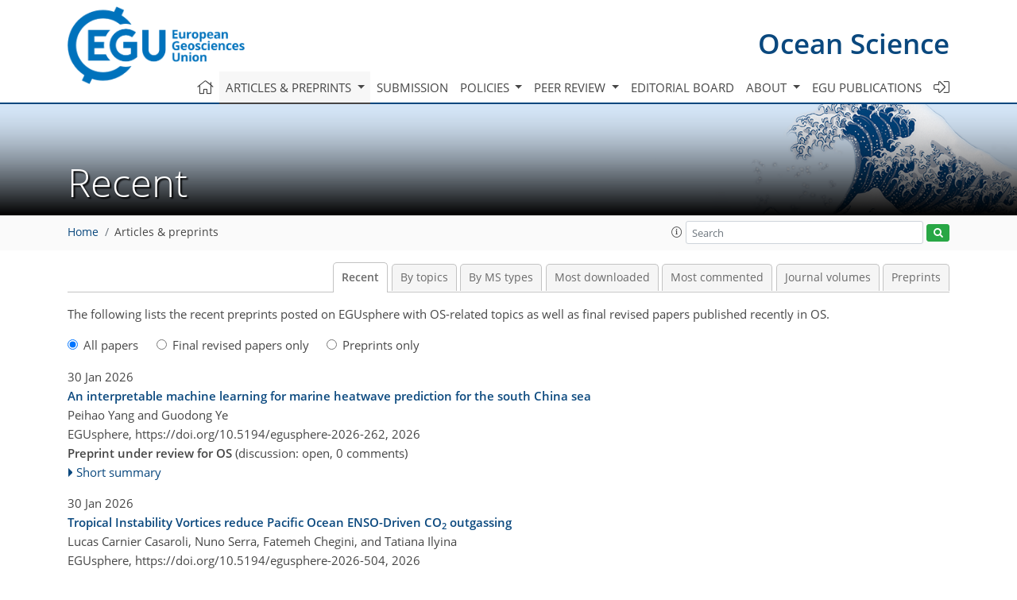

--- FILE ---
content_type: text/html
request_url: https://os.copernicus.org/
body_size: 46000
content:
<!DOCTYPE html PUBLIC "-//W3C//DTD XHTML 1.0 Transitional//EN" "http://www.w3.org/TR/xhtml1/DTD/xhtml1-transitional.dtd">
<!--[if lt IE 7]>      <html xmlns="https://www.w3.org/1999/xhtml" xml:lang="en" lang="en" class="no-js lt-ie9 lt-ie8 lt-ie7 co-ui"> <![endif]-->
											<!--[if IE 7]>         <html  xmlns="https://www.w3.org/1999/xhtml" xml:lang="en" lang="en" class="no-js lt-ie9 lt-ie8 co-ui"> <![endif]-->
											<!--[if IE 8]>         <html xmlns="https://www.w3.org/1999/xhtml" xml:lang="en" lang="en" class="no-js lt-ie9 co-ui"> <![endif]-->
											<!--[if gt IE 8]><!--> <html xmlns="https://www.w3.org/1999/xhtml" xml:lang="en" lang="en" class="no-js co-ui"> <!--<![endif]--> 
											<!-- remove class no-js if js is available --><head>
                                                <!-- BEGIN_HEAD -->
                                                <meta http-equiv="Content-Type" content="text/html; charset=utf-8" />
                                                <meta charset="utf-8" />
                                                <meta name="viewport" content="width=device-width, initial-scale=1" />
                                                
                                                <meta name="theme-color" content="#000000" />
                                                <meta name="application-name" content="1" />
                                                <meta name="msapplication-TileColor" content="#FFFFFF" />
                                            <link rel="preconnect" crossorigin="" href="https://contentmanager.copernicus.org/" /><link rel="icon" size="16x16" href="https://www.ocean-science.net/favicon_copernicus_16x16_.ico" type="image/x-icon" /><link rel="icon" size="24x24" href="https://www.ocean-science.net/favicon_copernicus_24x24_.ico" type="image/x-icon" /><link rel="icon" size="32x32" href="https://www.ocean-science.net/favicon_copernicus_32x32_.ico" type="image/x-icon" /><link rel="icon" size="48x48" href="https://www.ocean-science.net/favicon_copernicus_48x48_.ico" type="image/x-icon" /><link rel="icon" size="64x64" href="https://www.ocean-science.net/favicon_copernicus_64x64_.ico" type="image/x-icon" /><link rel="icon" size="228x228" href="https://www.ocean-science.net/favicon_copernicus_228x228_.png" type="image/png-icon" /><link rel="icon" size="195x195" href="https://www.ocean-science.net/favicon_copernicus_195x195_.png" type="image/png-icon" /><link rel="icon" size="196x196" href="https://www.ocean-science.net/favicon_copernicus_196x196_.png" type="image/png-icon" /><link rel="icon" size="128x128" href="https://www.ocean-science.net/favicon_copernicus_128x128_.png" type="image/png-icon" /><link rel="icon" size="96x96" href="https://www.ocean-science.net/favicon_copernicus_96x96_.png" type="image/png-icon" /><link rel="apple-touch-icon-precomposed" size="180x180" href="https://www.ocean-science.net/favicon_copernicus_180x180_.png" type="image/png-icon" /><link rel="apple-touch-icon-precomposed" size="120x120" href="https://www.ocean-science.net/favicon_copernicus_120x120_.png" type="image/png-icon" /><link rel="apple-touch-icon-precomposed" size="152x152" href="https://www.ocean-science.net/favicon_copernicus_152x152_.png" type="image/png-icon" /><link rel="apple-touch-icon-precomposed" size="76x76" href="https://www.ocean-science.net/favicon_copernicus_76x76_.png" type="image/png-icon" /><link rel="apple-touch-icon-precomposed" size="57x57" href="https://www.ocean-science.net/favicon_copernicus_57x57_.ico" type="image/png-icon" /><link rel="apple-touch-icon-precomposed" size="144x144" href="https://www.ocean-science.net/favicon_copernicus_144x144_.png" type="image/png-icon" /><script type="text/javascript" src="https://cdn.copernicus.org/libraries/mustache/2.3.0/mustache.min.js"></script><script type="text/javascript" src="https://cdn.copernicus.org/libraries/jquery/1.11.1/jquery.min.js"></script><script type="text/javascript" src="https://cdn.copernicus.org/js/copernicus.min.js"></script><script type="text/javascript" src="https://cdn.copernicus.org/apps/htmlgenerator/js/htmlgenerator-v2.js"></script><script type="text/javascript" src="https://cdn.copernicus.org/libraries/photoswipe/4.1/photoswipe.min.js"></script><script type="text/javascript" src="https://cdn.copernicus.org/libraries/photoswipe/4.1/photoswipe-ui-default.min.js"></script><link rel="stylesheet" type="text/css" media="all" href="https://cdn.copernicus.org/libraries/dszparallexer/dzsparallaxer.css" /><script type="text/javascript" src="https://cdn.copernicus.org/libraries/dszparallexer/dzsparallaxer.js"></script><link rel="stylesheet" type="text/css" media="all" id="hasBootstrap" href="https://cdn.copernicus.org/libraries/bootstrap/current/css/bootstrap.min.css" /><link rel="stylesheet" type="text/css" media="all" href="https://cdn.copernicus.org/libraries/bootstrap/current/css/bootstrap-media.min.css" /><link rel="stylesheet" type="text/css" media="all" href="https://cdn.copernicus.org/libraries/bootstrap/current/css/bootstrap-grid.min.css" /><link rel="stylesheet" type="text/css" media="all" href="https://cdn.copernicus.org/libraries/bootstrap/current/css/bootstrap-reboot.min.css" /><script type="text/javascript" src="https://cdn.copernicus.org/libraries/bootstrap/current/js/popper.js"></script><script type="text/javascript" src="https://cdn.copernicus.org/libraries/bootstrap/current/js/bootstrap.min.js"></script><link rel="preconnect" crossorigin="" href="https://cdn.copernicus.org/" /><link rel="stylesheet" type="text/css" media="all" href="https://cdn.copernicus.org/libraries/unsemantic/unsemantic.min.css" /><link rel="stylesheet" type="text/css" media="all" href="https://cdn.copernicus.org/libraries/photoswipe/4.1/photoswipe.css" /><link rel="stylesheet" type="text/css" media="all" href="https://cdn.copernicus.org/libraries/photoswipe/4.1/dark-icon-skin/dark-icon-skin.css" /><link rel="stylesheet" type="text/css" media="all" href="https://cdn.copernicus.org/css/copernicus-min.css" /><link rel="stylesheet" type="text/css" media="all" href="https://cdn.copernicus.org/css/fontawesome.css" /><link rel="stylesheet" type="text/css" media="all" href="https://cdn.copernicus.org/fonts/FontAwesome/5.11.2_and_4.7.0/css/all.font.css" /><link rel="stylesheet" type="text/css" media="projection, handheld, screen, tty, tv, print" href="https://www.ocean-science.net/co_cms_font_open_sans_v_15.css" /><link rel="stylesheet" type="text/css" media="projection, handheld, screen, tty, tv, print" href="https://www.ocean-science.net/template_one_column_base_2023_202301261343_1676458272.css" /><link rel="stylesheet" type="text/css" media="print" href="https://www.ocean-science.net/template_one_column_base_print_2023_1674737524.css" /><script src="https://www.ocean-science.net/co_common.js" type="text/javascript">
</script><script src="https://www.ocean-science.net/co_auth_check.js" type="text/javascript">
</script><script src="https://www.ocean-science.net/onload_javascript_actions.js" type="text/javascript">
</script><script src="https://www.ocean-science.net/template-one-column_2023_1674737530.js" type="text/javascript">
</script><!-- END_HEAD --><meta name="global_projectID" content="14" /><meta name="global_pageID" content="336" /><meta name="global_pageIdentifier" content="home" /><meta name="global_moBaseURL" content="https://meetingorganizer.copernicus.org/" /><meta name="global_projectShortcut" content="OS" /><meta name="global_projectDomain" content="https://www.ocean-science.net/" />
<title>OS - Recent</title>
<meta name="data-non-mobile-optimized-message" content="" /><script id="networker">
    window.isSafari = /^((?!chrome|android).)*safari/i.test(navigator.userAgent);

    /**
     *
     */
    function createToastsFunctionality() {
        const toastsWrapper = $('<div>')
                .attr('aria-live', 'polite')
                .attr('aria-atomic', 'true')
                .addClass('toasts-notifications-wrapper');
        $('body').append(toastsWrapper);
    }

    function isOS() {
        return [
                    'iPad Simulator',
                    'iPhone Simulator',
                    'iPod Simulator',
                    'iPad',
                    'iPhone',
                    'iPod'
                ].includes(navigator.platform)
                || (navigator.userAgent.includes("Mac") && "ontouchend" in document)
    }

    /**
     *
     * @param notificationContent
     */
    function addToast(notificationContent) {
        const toast = $('<div>').addClass('toast').attr('role', 'alert').attr('aria-live', 'assertive')
                .attr('aria-atomic', 'true').attr('data-autohide', 'false');
        const toastHeader = $('<div>').addClass('toast-header');
        const toastHeaderTitle = $('<strong>').addClass('mr-auto').html(notificationContent.title);
        const toastHeaderCloseButton = $('<button>').addClass('ml-2').addClass('mb-1').addClass('close').attr('type', 'button')
                .attr('data-dismiss', 'toast');
        const toastHeaderCloseIcon = $('<span>').attr('aria-hidden', 'true').html('&times;');

        let url = '';
        if (notificationContent.hasOwnProperty('url')) {
            url = notificationContent.url;
        } else {
            url = 'https://networker.copernicus.org/my-network';
        }
        const toastBody = $('<div>').addClass('toast-body').html('<a target="_blank" href="' + url + '">' + notificationContent.text + '</a>');
        $(toastHeaderCloseButton).append(toastHeaderCloseIcon);
        $(toastHeader).append(toastHeaderTitle);
        $(toastHeader).append(toastHeaderCloseButton);
        $(toast).append(toastHeader);
        $(toast).append(toastBody);

        $('.toasts-notifications-wrapper').append(toast);

        $('.toast').toast('show');
    }

    function coNetworker_sendUsersLocation(location, userHash, publicLabel, projectID, application) {

        if (templateHasBootstrap()) {
            createToastsFunctionality();
        }

        userHash = userHash || 'null';
        location = location || 'c_content_manager::getProjectTemplateMobileOpt';
        publicLabel = publicLabel || '';

        if (publicLabel === ''){
            publicLabel = location;
        }

        if (userHash !== null && userHash.length > 5) {
            try {
                if(typeof window.ws === 'undefined' || window.ws === null || !window.ws) {
                    window.ws = new WebSocket('wss://websockets.copernicus.org:8080');
                } else {
                    window.ws.close(1000);
                    window.ws = new WebSocket('wss://websockets.copernicus.org:8080');
                }
                const data = {
                    'type': 'status',
                    'action': 'start',
                    'data': {
                        'userIdentifier': userHash,
                        'projectID': projectID,
                        'coApp': application,
                        'location': location,
                        'publicLabel': publicLabel
                    }
                };
                if (window.ws === 1) {
                    window.ws.send(JSON.stringify(data));
                } else {
                    window.ws.onopen = function (msg) {
                        window.ws.send(JSON.stringify(data));
                        dispatchEvent(new CustomEvent('loadCommonNetworker'));
                    };

                    window.ws.onmessage = function (event) {
                        try {
                            const data = JSON.parse(event.data);

                            switch (data.type) {
                                case 'notification':
                                    const pushNotificationData = data.data;
                                    if (pushNotificationData.hasOwnProperty('user') && pushNotificationData.user.length > 5 && pushNotificationData.user === userHash) {
                                        window.showPushNotification(pushNotificationData);
                                    }
                                    break;
                            }
                        } catch (e) {
                            console.log(e);
                        }
                    }
                }
            } catch (e) {
                console.error(e);
            }

        }
    }

    window.showPushNotification = function (notificationContent) {
        showMessage(notificationContent);

        function showMessage(notificationContent){
            if (templateHasBootstrap()) {
                showBootstrapModal(notificationContent);
            }
        }

        function showBootstrapModal(notificationContent) {
            const randomId = getRandomInt(100,999);
            let modal = $('<div>').addClass('modal').attr('id', 'modal-notification' + randomId);
            let modalDialog = $('<div>').addClass('modal-dialog');
            let modalContent = $('<div>').addClass('modal-content');
            let modalBody = $('<div>').addClass('modal-body');
            let message = $('<div>').addClass('modal-push-message').html('<h3 class="mb-3">' + notificationContent.title + '</h3><p>' + notificationContent.text + '</p>');
            let buttonsWrapper = $('<div>').addClass('row');
            let buttonsWrapperCol = $('<div>').addClass('col-12').addClass('text-right');
            let buttonCancel = $('<button>').addClass('btn').addClass('btn-danger').addClass('mr-2').html('Cancel')
            let buttonSuccess = $('<button>').addClass('btn').addClass('btn-success').html('OK')

            $(buttonsWrapper).append(buttonsWrapperCol);
            $(buttonsWrapperCol).append(buttonCancel);
            $(buttonsWrapperCol).append(buttonSuccess);
            $(modalBody).append(message).append(buttonsWrapper);
            $(modalContent).append(modalBody);
            $(modalDialog).append(modalContent);
            $(modal).append(modalDialog);

            $(buttonCancel).on('click', (event) => {
                event.preventDefault();
                event.stopPropagation();
                event.stopImmediatePropagation();
                $(modal).modal('hide');
            });

            $(buttonSuccess).on('click', (event) => {
                event.preventDefault();
                event.stopPropagation();
                event.stopImmediatePropagation();
                $(modal).modal('hide');
                handleOnclickNotification(notificationContent);
            });
            $(modal).modal('show');

            setTimeout(() => {
                dispatchEvent(new CustomEvent('modalLoaded', {'detail': 'modal-notification' + randomId}));
            }, 1000);
        }

        window.addEventListener('modalLoaded', function (event) {
            setTimeout(() => {
                $('#' + event.detail).modal('hide');
            }, 9000);
        });

        function handleOnclickNotification(notificationContent) {
            if (notificationContent.hasOwnProperty('withConnect') && notificationContent.withConnect.length > 0) {
                acceptContactRequest(notificationContent);
            }

            if (notificationContent.hasOwnProperty('url')) {
                if (window.isSafari && isOS()) {
                    window.location.href = notificationContent.url;
                } else {
                    window.open(notificationContent.url, '_blank').focus();
                }
            } else {
                if (window.isSafari && isOS()) {
                    window.open('https://networker.copernicus.org/my-network', '_blank');
                } else {
                    window.open('https://networker.copernicus.org/my-network', '_blank').focus();
                }
            }
        }

        /**
         *
         * @param notificationContent
         */
        function acceptContactRequest(notificationContent) {
            const formData = new FormData();
            formData.append('r', notificationContent.userFrom);
            formData.append('a', 'a');

            $.ajax({
                url: 'https://networker.copernicus.org/handle-request-job',
                type: 'POST',
                data: formData,
                processData: false,
                contentType: false,
                xhrFields: {
                    withCredentials: true
                },
                beforeSend: function () {
                    $('.splash').fadeIn();
                    $('.lightbox').fadeIn();
                }
            })
                    .done(function (dataResponse) {
                        const data = JSON.parse(dataResponse);
                        let text = 'Please consider joining the text chat now.';
                        window.sendPushNotification({
                            title: window.userDataCommonNetworker.name + ' aims to chat with you.',
                            text: text,
                            user: data.message.userIdentifier,
                            url: notificationContent.url
                        });
                        $('.splash').fadeOut();
                        $('.lightbox').fadeOut();
                    })
                    .fail(function (error) {
                        $('.splash').fadeOut();
                        $('.lightbox').fadeOut();
                    });
        }
    }


    function templateHasBootstrap() {
        const bootstrap = document.getElementById('hasBootstrap');
        return bootstrap !== null && typeof bootstrap !== 'undefined';
    }

        coNetworker_sendUsersLocation();
    dispatchEvent(new CustomEvent('loadCommonNetworker'));

    function getRandomInt(min, max) {
        min = Math.ceil(min);
        max = Math.floor(max);
        return Math.floor(Math.random() * (max - min + 1)) + min;
    }
</script>

		<link rel="stylesheet" type="text/css" href="https://cdn.copernicus.org/libraries/photoswipe/4.1/dark-icon-skin/dark-icon-skin.css">
    <base href="/">

<link rel="stylesheet" type="text/css" href="https://cdn.copernicus.org/libraries/unsemantic/unsemantic.min.css">
<link rel="stylesheet" type="text/css" href="https://cdn.copernicus.org/libraries/jquery/1.11.1/ui/jquery-ui.min.css">
<link rel="stylesheet" type="text/css" href="https://cdn.copernicus.org/libraries/jquery/1.11.1/ui/jquery-ui-slider-pips.css">
<link rel="stylesheet" type="text/css" href="https://cdn.copernicus.org/libraries/photoswipe/4.1/photoswipe.css">
<link rel="stylesheet" type="text/css" href="https://cdn.copernicus.org/apps/htmlgenerator/css/htmlgenerator.css?v=1">
<meta name="citation_fulltext_world_readable" content="">
<meta name="citation_publisher" content=""/>
<meta name="citation_title" content=""/>
<meta name="citation_abstract" content=""/>
<meta name="citation_journal_title" content=""/>
<meta name="citation_doi" content=""/>
<meta name="citation_firstpage" content=""/>
<meta name="citation_lastpage" content=""/>

<meta name="citation_xml_url" content=""/>
<meta name="citation_language" content="English"/>
<meta name="libraryUrl" content=""/>






<link rel="icon" href="https://www.ocean-science.net/favicon.ico" type="image/x-icon"/>






    <script type="text/javascript" src="https://cdn.copernicus.org/libraries/jquery/1.11.1/ui/jquery-ui.min.js"></script>
<script type="text/javascript" src="https://cdn.copernicus.org/libraries/jquery/1.11.1/ui/jquery-ui-slider-pips.js"></script>
<script type="text/javascript" src="https://cdn.copernicus.org/libraries/jquery/1.11.1/ui/template_jquery-ui-touch.min.js"></script>
<script type="text/javascript" src="https://cdn.copernicus.org/js/respond.js"></script>
<script type="text/javascript" src="https://cdn.copernicus.org/libraries/highstock/2.0.4/highstock.js"></script>
<script type="text/javascript" src="https://cdn.copernicus.org/apps/htmlgenerator/js/CoPublisher.js"></script>
<script type="text/x-mathjax-config">
MathJax.Hub.Config({
"HTML-CSS": { fonts: ["TeX"] ,linebreaks: { automatic: true, width: "90% container" } }
});
</script>
<script type="text/javascript" async  src="https://cdnjs.cloudflare.com/ajax/libs/mathjax/2.7.5/MathJax.js?config=MML_HTMLorMML-full"></script>

<script type="text/javascript" src="https://cdn.copernicus.org/libraries/photoswipe/4.1/photoswipe-ui-default.min.js"></script>
<script type="text/javascript" src="https://cdn.copernicus.org/libraries/photoswipe/4.1/photoswipe.min.js"></script>


		<script type="text/javascript">
			/* <![CDATA[ */
			 
			/* ]]> */
		</script>

		<style type="text/css">
			.top_menu { margin-right: 0!important; }
			
		</style>
	</head><body><header id="printheader" class="d-none d-print-block container">

    <img src="https://www.ocean-science.net/graphic_egu_claim_logo_blue.png" alt="" style="width: 508px; height: 223px;" />

</header>

<header class="d-print-none mb-n3 version-2023">

    <div class="container">

        <div class="row no-gutters mr-0 ml-0 align-items-center header-wrapper mb-lg-3">

            <div class="col-auto pr-3">

                <div class="layout__moodboard-logo-year-container">

                    <a class="layout__moodboard-logo-link" target="_blank" href="http://www.egu.eu">

                    <div class="layout__moodboard-logo">

                        <img src="https://www.ocean-science.net/graphic_egu_claim_logo_blue.png" alt="" style="width: 508px; height: 223px;" />

                    </div>

                    </a>

                </div>

            </div>

            <div class="d-none d-lg-block col text-md-right layout__title-desktop">

                <div class="layout__m-location-and-time">

                    <a class="moodboard-title-link" href="https://www.ocean-science.net/">

                    Ocean Science

                    </a>

                </div>

            </div>

            <div class="d-none d-md-block d-lg-none col text-md-right layout__title-tablet">

                <div class="layout__m-location-and-time">

                    <a class="moodboard-title-link" href="https://www.ocean-science.net/">

                    Ocean Science

                    </a>

                </div>

            </div>

            <div class="col layout__m-location-and-time-mobile d-md-none text-center layout__title-mobile">

                <a class="moodboard-title-link" href="https://www.ocean-science.net/">

                OS

                </a>

            </div>

            <!-- End Logo -->

            <div class="col-auto text-right">

                <button class="navbar-toggler light mx-auto mr-sm-0" type="button" data-toggle="collapse" data-target="#navbar_menu" aria-controls="navbar_menu" aria-expanded="false" aria-label="Toggle navigation">

                    <span class="navbar-toggler-icon light"></span>

                </button>

            </div>

            <!-- Topbar -->

            <div class="topbar d-print-none">

                <!-- <iframe
				frameborder="0"
				id="co_auth_check_authiframecontainer"
				style="width: 179px; height: 57px; margin: 0; margin-bottom: 5px; margin-left: 10px; margin-top: -15px; padding: 0; border: none; overflow: hidden; background-color: transparent; display: none;"
				src=""></iframe> -->

            </div>

            <!-- End Topbar -->

        </div>

    </div>

    <div class="banner-navigation-breadcrumbs-wrapper">

        <div id="navigation">

            <nav class="container navbar navbar-expand-lg navbar-light"><!-- Logo -->

                <div class="collapse navbar-collapse CMSCONTAINER" id="navbar_menu">

                <div id="cmsbox_124026" class="cmsbox navbar-collapse"><button style="display: none;" class="navbar-toggler navigation-extended-toggle-button" type="button" data-toggle="collapse" data-target="#navbar_menu" aria-controls="navbarSupportedContent" aria-expanded="false" aria-label="Toggle navigation">
    <span class="navbar-toggler-icon"></span>
</button>
<div class="navbar-collapse CMSCONTAINER collapse show" id="navbarSupportedContent">
            <ul class="navbar-nav mr-auto no-styling">
                    <li class="nav-item  ">
                        <a target="_parent" class="nav-link  "  href="https://www.ocean-science.net/home.html"><i class='fal fa-home fa-lg' title='Home'></i></a>
                </li>
                    <li class="nav-item  megamenu ">
                        <a target="_self" class="nav-link dropdown-toggle active "  href="#" id="navbarDropdown10780" role="button" data-toggle="dropdown" aria-haspopup="true" aria-expanded="false">Articles & preprints
                            <span class="caret"></span></a>
                        <div class="dropdown-menu  level-1 " aria-labelledby="navbarDropdown10780">
                            <div class="container">
                                <div class="row">
                                <div class="col-md-12 col-lg-4 col-sm-12">
                                            <div class="dropdown-header">Recent</div>
                                        <div class="dropdown-item level-2 active " style="list-style: none">
                                            <a   target="_parent" class="" href="https://os.copernicus.org/">Recent papers</a>
                                    </div>
                                            <div class="dropdown-header">Highlights</div>
                                        <div class="dropdown-item level-2  " style="list-style: none">
                                            <a   target="_parent" class="" href="https://os.copernicus.org/os_letters.html">OS Letters</a>
                                    </div>
                                        <div class="dropdown-item level-2  " style="list-style: none">
                                            <a   target="_parent" class="" href="https://os.copernicus.org/editors_choice.html">Editor's choice</a>
                                    </div>
                                            <div class="dropdown-header">Regular articles</div>
                                        <div class="dropdown-item level-2  " style="list-style: none">
                                            <a   target="_parent" class="" href="https://os.copernicus.org/research_article.html">Research articles</a>
                                    </div>
                                        <div class="dropdown-item level-2  " style="list-style: none">
                                            <a   target="_parent" class="" href="https://os.copernicus.org/review_article.html">Review articles</a>
                                    </div>
                                        <div class="dropdown-item level-2  " style="list-style: none">
                                            <a   target="_parent" class="" href="https://os.copernicus.org/technical_note.html">Technical notes</a>
                                    </div>
                                            </div>
                                            <div class="col-md-12 col-lg-4 col-sm-12">
                                            <div class="dropdown-header">Special issues</div>
                                        <div class="dropdown-item level-2  " style="list-style: none">
                                            <a   target="_parent" class="" href="https://os.copernicus.org/special_issues.html">Published SIs</a>
                                    </div>
                                        <div class="dropdown-item level-2  " style="list-style: none">
                                            <a   target="_parent" class="" href="https://www.ocean-science.net/articles_and_preprints/scheduled_sis.html">Scheduled SIs</a>
                                    </div>
                                        <div class="dropdown-item level-2  " style="list-style: none">
                                            <a   target="_parent" class="" href="https://www.ocean-science.net/articles_and_preprints/how_to_apply_for_an_si.html">How to apply for an SI</a>
                                    </div>
                                            <div class="dropdown-header">Collections</div>
                                        <div class="dropdown-item level-2  " style="list-style: none">
                                            <a   target="_parent" class="" href="https://www.ocean-science.net/articles_and_preprints/how_to_add_an_article_to_a_collection.html">How to add an article to a collection</a>
                                    </div>
                                            <div class="dropdown-header">EGU Compilations</div>
                                        <div class="dropdown-item level-2  " style="list-style: none">
                                            <a   target="_blank" class="" href="https://egu-letters.net/">EGU Letters</a>
                                    </div>
                                        <div class="dropdown-item level-2  " style="list-style: none">
                                            <a   target="_blank" class="" href="https://encyclopedia-of-geosciences.net/">Encyclopedia of Geosciences</a>
                                    </div>
                                        <div class="dropdown-item level-2  " style="list-style: none">
                                            <a   target="_blank" class="" href="https://egusphere.net/">EGUsphere</a>
                                    </div>
                                            </div>
                                            <div class="col-md-12 col-lg-4 col-sm-12">
                                            <div class="dropdown-header">Alerts</div>
                                        <div class="dropdown-item level-2  " style="list-style: none">
                                            <a   target="_parent" class="" href="https://www.ocean-science.net/articles_and_preprints/subscribe_to_alerts.html">Subscribe to alerts</a>
                                    </div>
                                </div>
                                </div>
                            </div>
                        </div>
                </li>
                    <li class="nav-item  ">
                        <a target="_parent" class="nav-link  "  href="https://www.ocean-science.net/submission.html">Submission</a>
                </li>
                    <li class="nav-item  dropdown ">
                        <a target="_self" class="nav-link dropdown-toggle  "  href="#" id="navbarDropdown10784" role="button" data-toggle="dropdown" aria-haspopup="true" aria-expanded="false">Policies
                            <span class="caret"></span></a>
                        <div class="dropdown-menu  level-1 " aria-labelledby="navbarDropdown10784">
                            <div >
                                <div >
                                <div class="col-md-12 col-lg-12 col-sm-12">
                                        <div class="dropdown-item level-2  " style="list-style: none">
                                            <a   target="_parent" class="" href="https://www.ocean-science.net/policies/licence_and_copyright.html">Licence & copyright</a>
                                    </div>
                                        <div class="dropdown-item level-2  " style="list-style: none">
                                            <a   target="_parent" class="" href="https://www.ocean-science.net/policies/general_terms.html">General terms</a>
                                    </div>
                                        <div class="dropdown-item level-2  " style="list-style: none">
                                            <a   target="_parent" class="" href="https://www.ocean-science.net/policies/publication_policy.html">Publication policy</a>
                                    </div>
                                        <div class="dropdown-item level-2  " style="list-style: none">
                                            <a   target="_parent" class="" href="https://www.ocean-science.net/policies/ai_policy.html">AI policy</a>
                                    </div>
                                        <div class="dropdown-item level-2  " style="list-style: none">
                                            <a   target="_parent" class="" href="https://www.ocean-science.net/policies/data_policy.html">Data policy</a>
                                    </div>
                                        <div class="dropdown-item level-2  " style="list-style: none">
                                            <a   target="_parent" class="" href="https://www.ocean-science.net/policies/publication_ethics.html">Publication ethics</a>
                                    </div>
                                        <div class="dropdown-item level-2  " style="list-style: none">
                                            <a   target="_parent" class="" href="https://www.ocean-science.net/policies/competing_interests_policy.html">Competing interests policy</a>
                                    </div>
                                        <div class="dropdown-item level-2  " style="list-style: none">
                                            <a   target="_parent" class="" href="https://www.ocean-science.net/policies/appeals_and_complaints.html">Appeals & complaints</a>
                                    </div>
                                        <div class="dropdown-item level-2  " style="list-style: none">
                                            <a   target="_parent" class="" href="https://www.ocean-science.net/policies/proofreading_guidelines.html">Proofreading guidelines</a>
                                    </div>
                                        <div class="dropdown-item level-2  " style="list-style: none">
                                            <a   target="_parent" class="" href="https://www.ocean-science.net/policies/obligations_for_authors.html">Obligations for authors</a>
                                    </div>
                                        <div class="dropdown-item level-2  " style="list-style: none">
                                            <a   target="_parent" class="" href="https://www.ocean-science.net/policies/obligations_for_editors.html">Obligations for editors</a>
                                    </div>
                                        <div class="dropdown-item level-2  " style="list-style: none">
                                            <a   target="_parent" class="" href="https://www.ocean-science.net/policies/obligations_for_referees.html">Obligations for referees</a>
                                    </div>
                                        <div class="dropdown-item level-2  " style="list-style: none">
                                            <a   target="_parent" class="" href="https://www.ocean-science.net/policies/author_name_change.html">Inclusive author name-change policy</a>
                                    </div>
                                        <div class="dropdown-item level-2  " style="list-style: none">
                                            <a   target="_parent" class="" href="https://www.ocean-science.net/policies/inclusivity_in_global_research.html">Inclusivity in global research</a>
                                    </div>
                                </div>
                                </div>
                            </div>
                        </div>
                </li>
                    <li class="nav-item  dropdown ">
                        <a target="_self" class="nav-link dropdown-toggle  "  href="#" id="navbarDropdown339" role="button" data-toggle="dropdown" aria-haspopup="true" aria-expanded="false">Peer review
                            <span class="caret"></span></a>
                        <div class="dropdown-menu  level-1 " aria-labelledby="navbarDropdown339">
                            <div >
                                <div >
                                <div class="col-md-12 col-lg-12 col-sm-12">
                                        <div class="dropdown-item level-2  " style="list-style: none">
                                            <a   target="_parent" class="" href="https://www.ocean-science.net/peer_review/interactive_review_process.html">Interactive review process</a>
                                    </div>
                                        <div class="dropdown-item level-2  " style="list-style: none">
                                            <a   target="_parent" class="" href="https://www.ocean-science.net/peer_review/editing_for_os.html">Editing for OS</a>
                                    </div>
                                        <div class="dropdown-item level-2  " style="list-style: none">
                                            <a   target="_parent" class="" href="https://www.ocean-science.net/peer_review/finding_an_editor.html">Finding an editor</a>
                                    </div>
                                        <div class="dropdown-item level-2  " style="list-style: none">
                                            <a   target="_parent" class="" href="https://www.ocean-science.net/peer_review/review_criteria.html">Review criteria</a>
                                    </div>
                                        <div class="dropdown-item level-2  " style="list-style: none">
                                            <a   target="_parent" class="" href="https://webforms.copernicus.org/OS/referee-application">Become a referee</a>
                                    </div>
                                        <div class="dropdown-item level-2  " style="list-style: none">
                                            <a data-non-mobile-optimized="1"  target="_parent" class="" href="https://editor.copernicus.org/OS/my_manuscript_overview">Manuscript tracking</a>
                                    </div>
                                        <div class="dropdown-item level-2  " style="list-style: none">
                                            <a   target="_parent" class="" href="https://www.ocean-science.net/peer_review/reviewer_recognition.html">Reviewer recognition</a>
                                    </div>
                                </div>
                                </div>
                            </div>
                        </div>
                </li>
                    <li class="nav-item  ">
                        <a target="_parent" class="nav-link  "  href="https://www.ocean-science.net/editorial_board.html">Editorial board</a>
                </li>
                    <li class="nav-item  dropdown ">
                        <a target="_self" class="nav-link dropdown-toggle  "  href="#" id="navbarDropdown6133" role="button" data-toggle="dropdown" aria-haspopup="true" aria-expanded="false">About
                            <span class="caret"></span></a>
                        <div class="dropdown-menu  level-1 " aria-labelledby="navbarDropdown6133">
                            <div >
                                <div >
                                <div class="col-md-12 col-lg-12 col-sm-12">
                                        <div class="dropdown-item level-2  " style="list-style: none">
                                            <a   target="_parent" class="" href="https://www.ocean-science.net/about/aims_and_scope.html">Aims & scope</a>
                                    </div>
                                        <div class="dropdown-item level-2  " style="list-style: none">
                                            <a   target="_parent" class="" href="https://www.ocean-science.net/about/subject_areas.html">Subject areas</a>
                                    </div>
                                        <div class="dropdown-item level-2  " style="list-style: none">
                                            <a   target="_parent" class="" href="https://www.ocean-science.net/about/manuscript_types.html">Manuscript types</a>
                                    </div>
                                        <div class="dropdown-item level-2  " style="list-style: none">
                                            <a   target="_parent" class="" href="https://www.ocean-science.net/about/article_processing_charges.html">Article processing charges</a>
                                    </div>
                                        <div class="dropdown-item level-2  " style="list-style: none">
                                            <a   target="_parent" class="" href="https://www.ocean-science.net/about/financial_support.html">Financial support</a>
                                    </div>
                                        <div class="dropdown-item level-2  " style="list-style: none">
                                            <a   target="_parent" class="" href="https://www.ocean-science.net/about/news_and_press.html">News & press</a>
                                    </div>
                                        <div class="dropdown-item level-2  " style="list-style: none">
                                            <a   target="_parent" class="" href="https://www.ocean-science.net/about/egu_resources.html">EGU resources</a>
                                    </div>
                                        <div class="dropdown-item level-2  " style="list-style: none">
                                            <a   target="_parent" class="" href="https://www.ocean-science.net/about/promote_your_work.html">Promote your work</a>
                                    </div>
                                        <div class="dropdown-item level-2  " style="list-style: none">
                                            <a   target="_parent" class="" href="https://www.ocean-science.net/about/journal_statistics.html">Journal statistics</a>
                                    </div>
                                        <div class="dropdown-item level-2  " style="list-style: none">
                                            <a   target="_parent" class="" href="https://www.ocean-science.net/about/journal_metrics.html">Journal metrics</a>
                                    </div>
                                        <div class="dropdown-item level-2  " style="list-style: none">
                                            <a   target="_parent" class="" href="https://www.ocean-science.net/about/abstracted_and_indexed.html">Abstracted & indexed</a>
                                    </div>
                                        <div class="dropdown-item level-2  " style="list-style: none">
                                            <a   target="_parent" class="" href="https://www.ocean-science.net/about/article_level_metrics.html">Article level metrics</a>
                                    </div>
                                        <div class="dropdown-item level-2  " style="list-style: none">
                                            <a   target="_parent" class="" href="https://www.ocean-science.net/about/faqs.html">FAQs</a>
                                    </div>
                                        <div class="dropdown-item level-2  " style="list-style: none">
                                            <a   target="_parent" class="" href="https://www.ocean-science.net/about/contact.html">Contact</a>
                                    </div>
                                        <div class="dropdown-item level-2  " style="list-style: none">
                                            <a   target="_parent" class="" href="https://www.ocean-science.net/about/xml_harvesting_and_oai-pmh.html">XML harvesting & OAI-PMH</a>
                                    </div>
                                </div>
                                </div>
                            </div>
                        </div>
                </li>
                    <li class="nav-item  ">
                        <a target="_parent" class="nav-link  "  href="https://www.ocean-science.net/egu_publications.html">EGU publications</a>
                </li>
                    <li class="nav-item  ">
                        <a target="_blank" class="nav-link  " data-non-mobile-optimized="1" href="https://editor.copernicus.org/OS/"><i class='fal fa-sign-in-alt fa-lg' title='Login'></i></a>
                </li>
                <!-- Topbar -->
                <li class="d-print-none d-lg-none pt-2 topbar-mobile">
                    <!-- <iframe
				frameborder="0"
				id="co_auth_check_authiframecontainer"
				style="width: 179px; height: 57px; margin: 0; margin-bottom: 5px; margin-left: 10px; margin-top: -15px; padding: 0; border: none; overflow: hidden; background-color: transparent; display: none;"
				src=""></iframe> -->
                </li>
                <!-- End Topbar -->
            </ul>
</div>
</div></div>

            </nav>

        </div>

        <section id="banner" class="banner dzsparallaxer use-loading auto-init height-is-based-on-content mode-scroll loaded dzsprx-readyall">

            <div class="divimage dzsparallaxer--target layout__moodboard-banner" data-src="" style=""></div>

            <div id="headers-content-container" class="container CMSCONTAINER">



            <div id="cmsbox_124084" class="cmsbox ">            <span class="header-small text-uppercase">&nbsp;</span>
            <h1 class="display-4 header-get-function home-header hide-md-on-version2023">
                    Recent
&nbsp;
            </h1>
</div></div>

        </section>



        <div id="breadcrumbs" class="breadcrumbs">

            <div class="container">

                <div class="row align-items-center">

                    <div class="d-none d-sm-block text-nowrap pageactions"></div>

                    <!-- START_SEARCH -->

                    <!-- END_SEARCH -->

                    <!-- The template part snippet fo breadcrubs is in source code-->

                    <div class="justify-content-between col-auto col-md CMSCONTAINER" id="breadcrumbs_content_container"><div id="cmsbox_1092798" class="cmsbox "><!-- tpl: templates/get_functions/get_breadcrumbs/index -->
<div class="breadcrumbGetFunctionContainer">
    <!-- START_BREADCRUMBS_CONTAINER -->
    <ol class="breadcrumb">
        <!-- START_BREADCRUMBS -->
        <li class="breadcrumb-item home"><a href="https://www.ocean-science.net">Home</a></li>
                    <li class="breadcrumb-item"><a href="https://OS.copernicus.org">Articles &amp; preprints</a></li>
        <!-- END_BREADCRUMBS -->
    </ol>
    <!-- END_BREADCRUMBS_CONTAINER -->
</div></div></div>

                    <div class="col col-md-4 text-right page-search CMSCONTAINER" id="search_content_container"><div id="cmsbox_1314824" class="cmsbox "><!-- v1.31 -->
<!-- 1.31: added placeholder for test system sanitizing-->
<!-- 1.3: #855 -->
<!-- 1.2: #166 -->
<!-- CMS ressources/FinderBreadcrumbBox.html -->
<!-- START_SITE_SEARCH -->
<!-- Root element of PhotoSwipe. Must have class pswp. -->
<div class="pswp" tabindex="-1" role="dialog" aria-hidden="true" >

    <!-- Background of PhotoSwipe.
         It's a separate element as animating opacity is faster than rgba(). -->
    <div class="pswp__bg"></div>

    <!-- Slides wrapper with overflow:hidden. -->
    <div class="pswp__scroll-wrap">

        <!-- Container that holds slides.
            PhotoSwipe keeps only 3 of them in the DOM to save memory.
            Don't modify these 3 pswp__item elements, data is added later on. -->
        <div class="pswp__container">
            <div class="pswp__item"></div>
            <div class="pswp__item"></div>
            <div class="pswp__item"></div>
        </div>

        <!-- Default (PhotoSwipeUI_Default) interface on top of sliding area. Can be changed. -->
        <div class="pswp__ui pswp__ui--hidden">

            <div class="pswp__top-bar">

                <!--  Controls are self-explanatory. Order can be changed. -->

                <div class="pswp__counter"></div>

                <button class="pswp__button pswp__button--close" title="Close (Esc)"></button>


                <button class="pswp__button pswp__button--fs" title="Toggle fullscreen"></button>

                <!-- Preloader demo http://codepen.io/dimsemenov/pen/yyBWoR -->
                <!-- element will get class pswp__preloader--active when preloader is running -->
                <div class="pswp__preloader">
                    <div class="pswp__preloader__icn">
                        <div class="pswp__preloader__cut">
                            <div class="pswp__preloader__donut"></div>
                        </div>
                    </div>
                </div>
            </div>

            <div class="pswp__share-modal pswp__share-modal--hidden pswp__single-tap">
                <div class="pswp__share-tooltip"></div>
            </div>

            <button class="pswp__button pswp__button--arrow--left" title="Previous (arrow left)">
            </button>

            <button class="pswp__button pswp__button--arrow--right" title="Next (arrow right)">
            </button>

            <div class="pswp__caption ">
                <div class="pswp__caption__center"></div>
            </div>

        </div>

    </div>

</div>
<div class="row align-items-center no-gutters py-1" id="search-wrapper">

    <div class="col-auto pl-0 pr-1">
        <a id="templateSearchInfoBtn" role="button" tabindex="99" data-container="body" data-toggle="popover" data-placement="bottom" data-trigger="click"><span class="fal fa-info-circle"></span></a>
    </div>

    <div class="col pl-0 pr-1">
        <input type="search" placeholder="Search" name="q" class="form-control form-control-sm" id="search_query_solr"/>
    </div>
    <div class="col-auto pl-0">
        <button title="Start site search" id="start_site_search_solr" class="btn btn-sm btn-success"><span class="co-search"></span></button>
    </div>
</div>

<div class="text-left">
    <div id="templateSearchInfo" class="d-none">
        <div>
            <p>
                Multiple terms: term1 term2<br />
                <i>red apples</i><br />
                returns results with all terms like:<br />
                <i>Fructose levels in <strong>red</strong> and <strong>green</strong> apples</i><br />
            </p>
            <p>
                Precise match in quotes: "term1 term2"<br />
                <i>"red apples"</i><br />
                returns results matching exactly like:<br />
                <i>Anthocyanin biosynthesis in <strong>red apples</strong></i><br />
            </p>

            <p>
                Exclude a term with -: term1 -term2<br />
                <i>apples -red</i><br />
                returns results containing <i><strong>apples</strong></i> but not <i><strong>red</strong></i>:<br />
                <i>Malic acid in green <strong>apples</strong></i><br />
            </p>
        </div>
    </div>

    <div class="modal " id="templateSearchResultModal" role="dialog" aria-labelledby="Search results" aria-hidden="true">
        <div class="modal-dialog modal-lg modal-dialog-centered">
            <div class="modal-content">
                <div class="modal-header modal-header--sticky shadow one-column d-block">
                    <div class="row no-gutters mx-1">
                        <div class="col mr-3">
                                <h1 class="" id="resultsSearchHeader"><span id="templateSearchResultNr"></span> hit<span id="templateSearchResultNrPlural">s</span> for <span id="templateSearchResultTerm"></span></h1>
                            </div>
                        <div class="col-auto">
                            <a id="scrolltopmodal" href="javascript:void(0)" onclick="scrollModalTop();" style="display: none;"><i class="co-home"></i></a>

                        </div>
                        <div class="col-auto">
                                <button data-dismiss="modal" aria-label="Close" class="btn btn-danger mt-1">Close</button>
                            </div>
                    </div>
                </div>
                <div class="modal-body one-column">
                    <!-- $$co-sanitizing-slot1$$ -->
                    <div class="grid-container mx-n3"><div class="grid-85 tablet-grid-85">
                        <button aria-label="Refine" id="refineSearchModal" class="btn btn-primary float-left mt-4">Refine your search</button>
                        <button aria-label="Refine" id="refineSearchModalHide" class="btn btn-danger float-left d-none mt-4">Hide refinement</button>
                    </div></div>
                    <div class="grid-container mx-n3"><div class="grid-100 tablet-grid-100"><div id="templateRefineSearch" class="d-none"></div></div></div>

                <div id="templateSearchResultContainer" class="searchResultsModal mx-n3"></div>
                <div class="grid-container mb-0"><div class="grid-100 tablet-grid-100"><div id="templateSearchResultContainerEmpty" class="co-notification d-none">There are no results for your search term.</div></div></div>
            </div>

            </div>
        </div>
    </div>
</div>

    <!-- feedback network problems -->
    <div class="modal " id="templateSearchErrorModal1"  role="dialog" aria-labelledby="Search results" aria-hidden="true">
        <div class="modal-dialog modal-lg modal-dialog-centered">
            <div class="modal-content p-3">
                <div class="modal-body text-left">
                    <h1 class="mt-0 pt-0">Network problems</h1>
                    <div class="co-error">We are sorry, but your search could not be completed due to network problems. Please try again later.</div>
                </div>
            </div>
        </div>
    </div>

    <!-- feedback server timeout -->
    <div class="modal " id="templateSearchErrorModal2" role="dialog" aria-labelledby="Search results" aria-hidden="true">
        <div class="modal-dialog modal-lg modal-dialog-centered">
            <div class="modal-content p-3">
                <div class="modal-body text-left">
                    <h1 class="mt-0 pt-0">Server timeout</h1>
                    <div class="co-error">We are sorry, but your search could not be completed due to server timeouts. Please try again later.</div>
                </div>
            </div>
        </div>
    </div>

    <!-- feedback invalid search term -->
    <div class="modal " id="templateSearchErrorModal3"  role="dialog" aria-labelledby="Search results" aria-hidden="true">
        <div class="modal-dialog modal-lg modal-dialog-centered">
            <div class="modal-content p-3">
                <div class="modal-body text-left">
                    <h1 class="mt-0 pt-0">Empty search term</h1>
                    <div class="co-error">You have applied the search with an empty search term. Please revisit and try again.</div>
                </div>
            </div>
        </div>
    </div>

    <!-- feedback too many requests -->
    <div class="modal " id="templateSearchErrorModal4"  role="dialog" aria-labelledby="Search results" aria-hidden="true">
        <div class="modal-dialog modal-lg modal-dialog-centered">
            <div class="modal-content p-3">
                <div class="modal-body text-left">
                    <h1 class="mt-0 pt-0">Too many requests</h1>
                    <div class="co-error">We are sorry, but we have received too many parallel search requests. Please try again later.</div>
                </div>
            </div>
        </div>
    </div>

    <!-- loading -->
    <div class="modal " id="templateSearchLoadingModal"  role="dialog" aria-labelledby="Search results" aria-hidden="true">
        <div class="modal-dialog modal-sm modal-dialog-centered">
            <div class="modal-content p-3 co_LoadingDotsContainer">
                <div class="modal-body">
                    <div class="text">Searching</div>
                    <div class="dots d-flex justify-content-center"><div class="dot"></div><div class="dot"></div><div class="dot"></div></div></div>
            </div>
        </div>
    </div>

</div>
<style>
    /*.modal {*/
    /*    background: rgba(255, 255, 255, 0.8);*/
    /*}*/
    .modal-header--sticky {
        position: sticky;
        top: 0;
        background-color: inherit;
        z-index: 1055;
    }
    .grid-container
    {
        margin-bottom: 1em;
        /*padding-left: 0;*/
        /*padding-right: 0;*/
    }
    #templateSearchInfo{
        display: none;
        background-color: var(--background-color-primary);
        margin-top: 1px;
        z-index: 5;
        border: 1px solid var(--color-primary);
        opacity: .8;
        font-size: .7rem;
        border-radius: .25rem;
    }


    #templateSearchLoadingModal .co_LoadingDotsContainer
    {
        z-index: 1000;
    }
    #templateSearchLoadingModal .co_LoadingDotsContainer .text
    {
        text-align: center;
        font-weight: bold;
        padding-bottom: 1rem;
    }
    #templateSearchLoadingModal .co_LoadingDotsContainer .dot
    {
        background-color: #0072BC;
        border: 2px solid white;
        border-radius: 50%;
        float: left;
        height: 2rem;
        width: 2rem;
        margin: 0 5px;
        -webkit-transform: scale(0);
        transform: scale(0);
        -webkit-animation: animation_dots_breath 1000ms ease infinite 0ms;
        animation: animation_dots_breath 1000ms ease infinite 0ms;
    }
    #templateSearchLoadingModal .co_LoadingDotsContainer .dot:nth-child(2)
    {
        -webkit-animation: animation_dots_breath 1000ms ease infinite 300ms;
        animation: animation_dots_breath 1000ms ease infinite 300ms;
    }
    #templateSearchLoadingModal .co_LoadingDotsContainer .dot:nth-child(3)
    {
        -webkit-animation: animation_dots_breath 1000ms ease infinite 600ms;
        animation: animation_dots_breath 1000ms ease infinite 600ms;
    }
    #templateSearchResultModal [class*="grid-"] {
        padding-left: 10px !important;
        padding-right: 10px !important;
    }
    #templateSearchResultTerm {
        font-weight: bold;
    }

    #resultsSearchHeader {
        display: block !important;
    }
    #scrolltopmodal {
        font-size: 3.0em;
        margin-top: 0 !important;
        margin-right: 15px;
    }

    @-webkit-keyframes animation_dots_breath {
        50% {
            -webkit-transform: scale(1);
            transform: scale(1);
            opacity: 1;
        }
        100% {
            opacity: 0;
        }
    }
    @keyframes animation_dots_breath {
        50% {
            -webkit-transform: scale(1);
            transform: scale(1);
            opacity: 1;
        }
        100% {
            opacity: 0;
        }
    }

    @media (min-width: 768px) and (max-width: 991px) {
        #templateSearchResultModal .modal-dialog {
            max-width: 90%;
        }
    }

</style>
<script>

    if(document.querySelector('meta[name="global_moBaseURL"]').content == "https://meetingorganizer.copernicus.org/")
        FINDER_URL = document.querySelector('meta[name="global_moBaseURL"]').content.replace('meetingorganizer', 'finder-app')+"search/library.php";
    else
        FINDER_URL = document.querySelector('meta[name="global_moBaseURL"]').content.replace('meetingorganizer', 'finder')+"search/library.php";

    SEARCH_INPUT = document.getElementById('search_query_solr');
    SEARCH_INPUT_MODAL = document.getElementById('search_query_modal');
    searchRunning = false;

    offset = 20;
    INITIAL_OFFSET = 20;

    var MutationObserver = window.MutationObserver || window.WebKitMutationObserver || window.MozMutationObserver;
    const targetNodeSearchModal = document.getElementById("templateSearchResultModal");
    const configSearchModal = { attributes: true, childList: true, subtree: true };

    // Callback function to execute when mutations are observed
    const callbackSearchModal = (mutationList, observer) => {
        for (const mutation of mutationList) {
            if (mutation.type === "childList") {
                // console.log("A child node has been added or removed.");
                picturesGallery();
            } else if (mutation.type === "attributes") {
                // console.log(`The ${mutation.attributeName} attribute was modified.`);
            }
        }
    };

    // Create an observer instance linked to the callback function
    const observer = new MutationObserver(callbackSearchModal);

    // Start observing the target node for configured mutations
    observer.observe(targetNodeSearchModal, configSearchModal);

    function _addEventListener()
    {
        document.getElementById('search_query_solr').addEventListener('keypress', (e) => {
            if (e.key === 'Enter')
                _runSearch();
        });
        document.getElementById('start_site_search_solr').addEventListener('click', (e) => {
            _runSearch();
            e.stopPropagation();
            e.stopImmediatePropagation();
            return false;
        });

        $('#templateSearchResultModal').scroll(function() {
            if ($(this).scrollTop()) {
                $('#scrolltopmodal:hidden').stop(true, true).fadeIn().css("display","inline-block");
            } else {
                $('#scrolltopmodal').stop(true, true).fadeOut();
            }
        });

    }

    function scrollModalTop()
    {
        $('#templateSearchResultModal').animate({ scrollTop: 0 }, 'slow');
        // $('#templateSearchResultModal').scrollTop(0);

    }

    function picturesGallery()
    {
        $('body').off('click', '.paperlist-avatar img');
        $('body').off('click', '#templateSearchResultContainer .paperlist-avatar img');
        searchPaperListAvatar = [];
        searchPaperListAvatarThumb = [];
        search_pswpElement = document.querySelectorAll('.pswp')[0];
        if (typeof search_gallery != "undefined") {
            search_gallery = null;
        }
        $('body').on('click', '#templateSearchResultContainer .paperlist-avatar img', function (e) {
            if(searchPaperListAvatarThumb.length === 0 && searchPaperListAvatar.length === 0) {
                $('#templateSearchResultContainer .paperlist-avatar img').each(function () {

                    var webversion = $(this).attr('data-web');
                    var width = $(this).attr('data-width');
                    var height = $(this).attr('data-height');
                    var caption = $(this).attr('data-caption');

                    var figure = {
                        src: webversion,
                        w: width,
                        h: height,
                        title: caption
                    };
                    searchPaperListAvatarThumb.push($(this)[0]);
                    searchPaperListAvatar.push(figure);
                });
            }
            var target = $(this);
            var index = $('#templateSearchResultContainer .paperlist-avatar img').index(target);
            var options = {
                showHideOpacity:false,
                bgOpacity:0.8,
                index:index,
                spacing:0.15,
                history: false,
                focus:false,
                getThumbBoundsFn: function(index) {
                    var thumbnail = searchPaperListAvatarThumb[index];
                    var pageYScroll = window.pageYOffset || document.documentElement.scrollTop;
                    var rect = thumbnail.getBoundingClientRect();
                    return {x:rect.left, y:rect.top + pageYScroll, w:rect.width};
                }
            };
            search_gallery = new PhotoSwipe( search_pswpElement, PhotoSwipeUI_Default,[searchPaperListAvatar[index]],options);
            search_gallery.init();
        });
    }
    function showError(code, msg)
    {
        console.error(code, msg);

        $("#templateSearchLoadingModal").modal("hide");

        switch(code)
        {
            case -3: 	// http request fail
            case -2: 	// invalid MO response
            case 4: 	// CORS
            case 1: 	// project
                $("#templateSearchErrorModal1").modal({});
                break;
            case -1: 	// timeout
                $("#templateSearchErrorModal2").modal({});
                break;
            case 2: 	// empty term
                $("#templateSearchErrorModal3").modal({});
                break;
            case 3: 	// DOS
                $("#templateSearchErrorModal4").modal({});
                break;
            default:
                $("#templateSearchErrorModal1").modal({});
                break;
        }
    }
    function clearForm() {
        var myFormElement = document.getElementById("library-filters")
        var elements = myFormElement.elements;
        $(".form-check-input").prop('checked', false).change().parent().removeClass('active');
        for(i=0; i<elements.length; i++) {
            field_type = elements[i].type.toLowerCase();
            switch(field_type) {
                case "text":
                case "password":
                case "textarea":
                case "hidden":
                    elements[i].value = "";
                    break;
                case "radio":
                case "checkbox":
                    if (elements[i].checked) {
                        elements[i].checked = false;
                    }
                    break;

                case "select-one":
                case "select-multi":
                    elements[i].selectedIndex = -1;
                    break;

                default:
                    break;
            }
        }
    }

    function generateShowMoreButton(offset, term)
    {
        var code = '<button aria-label="ShowMore"  id="showMore" class="btn btn-success float-right mr-2" data-offset="' + offset + '">Show more</button>';
        return code;
    }

    function hideModal(id)
    {
        $("#"+id).modal('hide');
    }

    function showModal(id)
    {
        $("#"+id).modal({});
    }

    function prepareForPhotoSwipe()
    {
        searchPaperListAvatar = [];
        searchPaperListAvatarThumb = [];
        search_pswpElement = document.querySelectorAll('.pswp')[0];
    }

    function _sendAjax(projectID, term)
    {
        let httpRequest = new XMLHttpRequest();
        if(searchRunning)
        {
            console.log("Search running");
            return;
        }

        if (!httpRequest) {
            console.error("Giving up :( Cannot create an XMLHTTP instance");
            showError(-1);
            return false;
        }

        // httpRequest.timeout = 20000; // time in milliseconds
        httpRequest.withCredentials = false;
        httpRequest.ontimeout = (e) => {
            showError(-1, "result timeout");
            searchRunning = false;
        };
        httpRequest.onreadystatechange = function()
        {
            if (httpRequest.readyState === XMLHttpRequest.DONE)
            {
                searchRunning = false;

                if (httpRequest.status === 200) {
                    let rs = JSON.parse(httpRequest.responseText);
                    if(rs)
                    {
                        if(rs.isError)
                        {
                            showError(rs.errorCode, rs.errorMessage);
                        }
                        else
                        {
                            let html = rs.resultHTMLs;
                            $("#modal_search_query").val(rs.term);
                            $("#templateSearchResultTerm").html(rs.term);
                            $("#templateSearchResultNr").html(rs.resultsNr);
                            $("#templateRefineSearch").html(rs.filter);
                            if(rs.filter == false)
                            {
                                console.log('filter empty');
                                $("#refineSearchModal").removeClass('d-block').addClass('d-none');
                            }

                            if(rs.resultsNr==1)
                                $("#templateSearchResultNrPlural").hide();
                            else
                                $("#templateSearchResultNrPlural").show();
                            if(rs.resultsNr==0)
                            {
                                hideModal('templateSearchLoadingModal');
                                $("#templateSearchResultContainer").html("");
                                $("#templateSearchResultContainerEmpty").removeClass("d-none");
                                showModal('templateSearchResultModal');
                            }
                            else
                            {
                                if((rs.resultsNr - offset)>0)
                                {
                                    html = html + generateShowMoreButton(offset, term);
                                }
                                $("#templateSearchResultContainerEmpty").addClass("d-none");
                                if( offset == INITIAL_OFFSET)
                                {
                                    hideModal('templateSearchLoadingModal');
                                    $("#templateSearchResultContainer").html(html);
                                    showModal('templateSearchResultModal');
                                }
                                else
                                {
                                    $('#showMore').remove();
                                    startHtml = $("#templateSearchResultContainer").html();
                                    $("#templateSearchResultContainer").html(startHtml + html);
                                }
                                // prepareForPhotoSwipe();
                            }
                        }
                    }
                    else
                    {
                        showError(-2, "invalid result");
                    }
                } else {
                    showError(-3, "There was a problem with the request.");
                }
            }
        };
        if(offset == INITIAL_OFFSET)
        {
            hideModal('templateSearchResultModal');
            showModal('templateSearchLoadingModal');
        }

        httpRequest.open("GET", FINDER_URL+"?project="+projectID+"&term="+encodeURI(term)+((offset>INITIAL_OFFSET)?("&offset="+(offset-INITIAL_OFFSET)) : ""));
        httpRequest.send();
        searchRunning = true;
    }

    function _runSearch()
    {
        var projectID = document.querySelector('meta[name="global_projectID"]').content;
        var term = _searchTrimInput(SEARCH_INPUT.value);

        if(term.length > 0)
        {
            _sendAjax(projectID, term);
        }
        else
        {
            showError(2, 'Empty search term')
        }
    }
    function _searchTrimInput(str) {
        return str.replace(/^\s+|\s+$/gm, '');
    }

    function run()
    {
        _addEventListener();

        $('#templateSearchInfoBtn, #modalSearchInfoBtn').popover({
            sanitize: false,
            html: true,
            content: $("#templateSearchInfo").html(),
            placement: "bottom",
            template: '<div class="popover" role="tooltip"><div class="arrow"></div><button class="m-1 float-right btn btn-sm btn-danger" id="templateSearchInfoClose"><i class="fas fa-times-circle"></i></button><h3 class="popover-header"></h3><div class="popover-body"></div></div>',
            title: "Search tips",
        });
        $(document).click(function (e) {
            let t = $(e.target);
            let a = t && t.attr("data-toggle")!=="popover" && t.parent().attr("data-toggle")!=="popover";
            let b = t && $(".popover").has(t).length===0;
            if(a && b)
            {
                $('#templateSearchInfoBtn').popover('hide');
                $('#modalSearchInfoBtn').popover('hide');
            }
        });
        $('#templateSearchInfoBtn').on('shown.bs.popover', function () {
            $("#templateSearchInfoClose").click(function(e){
                $('#templateSearchInfoBtn').popover('hide');
                e.stopPropagation();
                e.stopImmediatePropagation();
                return false;
            });
        })
        $('#templateSearchResultModal').on('hidden.bs.modal', function(e) {
            $('body').off('click', '#templateSearchResultContainer .paperlist-avatar img');
            var pswpElement = document.querySelectorAll('.pswp')[0];
            var gallery = null;
            var paperListAvatar = [];
            var paperListAvatarThumb = [];
            $('.paperlist-avatar img').each(function(){
                var webversion = $(this).attr('data-web');
                var width = $(this).attr('data-width');
                var height = $(this).attr('data-height');
                var caption =$(this).attr('data-caption');

                var figure = {
                    src:webversion,
                    w:width,
                    h:height,
                    title:caption
                };
                paperListAvatarThumb.push($(this)[0]);
                paperListAvatar.push(figure);
            });
            $('body').on('click', '.paperlist-avatar img', function (e) {
                if(paperListAvatarThumb.length === 0 && paperListAvatar.length === 0){
                    $('.paperlist-avatar img').each(function(){
                        var webversion = $(this).attr('data-web');
                        var width = $(this).attr('data-width');
                        var height = $(this).attr('data-height');
                        var caption =$(this).attr('data-caption');

                        var figure = {
                            src:webversion,
                            w:width,
                            h:height,
                            title:caption
                        };
                        paperListAvatarThumb.push($(this)[0]);
                        paperListAvatar.push(figure);
                    });
                }
                var target = $(this);
                var index = $('.paperlist-avatar img').index(target);
                var options = {
                    showHideOpacity:true,
                    bgOpacity:0.8,
                    index:index,
                    spacing:0.15,
                    getThumbBoundsFn: function(index) {

                        var thumbnail = paperListAvatarThumb[index];
                        var pageYScroll = window.pageYOffset || document.documentElement.scrollTop;
                        var rect = thumbnail.getBoundingClientRect();
                        return {x:rect.left, y:rect.top + pageYScroll, w:rect.width};
                    }
                };
                gallery = new PhotoSwipe( pswpElement, PhotoSwipeUI_Default,[paperListAvatar[index]],options);
                gallery.init();
            });

        });
        $('#templateSearchResultModal').on('hide.bs.modal', function(e) {
            $("#templateRefineSearch").removeClass('d-block').addClass('d-none');
            $("#refineSearchModalHide").removeClass('d-block').addClass('d-none');
            $("#refineSearchModal").removeClass('d-none').addClass('d-block');
            offset = INITIAL_OFFSET;
        })

        $(document).on("click", "#showMore", function(e){
            offset+=INITIAL_OFFSET;
            runSearchModal()
            e.stopPropagation();
            e.stopImmediatePropagation();
            return false;
        });



        $(document).ready(function() {
            $(document).on("click", "#refineSearchModal", function (e) {
                $("#templateRefineSearch").removeClass('d-none').addClass('d-block');
                $(this).removeClass('d-block').addClass('d-none');
                $("#refineSearchModalHide").removeClass('d-none').addClass('d-block');
            });
            $(document).on("click", "#refineSearchModalHide", function (e) {
                $("#templateRefineSearch").removeClass('d-block').addClass('d-none');
                $(this).removeClass('d-block').addClass('d-none');
                $("#refineSearchModal").removeClass('d-none').addClass('d-block');
            });

            $(document).on("click", "#modal_start_site_search", function (e) {
                runSearchModal();
                e.stopPropagation();
                e.stopImmediatePropagation();
                return false;
            });
        });
    }

    function runSearchModal()
    {
        var projectID = document.querySelector('meta[name="global_projectID"]').content;
        var queryString = $('#library-filters').serialize();
        var term = _searchTrimInput($('#modal_search_query').val());
        term+='&'+queryString;
        if(term.length > 0)
        {
            _sendAjax(projectID, term);
        }
        else
        {
            showError(2, 'Empty search term')
        }
    }

    if(document.getElementById('search_query_solr'))
    {
        run();
    }

</script>
<!-- END_SITE_SEARCH --></div></div>

                </div>

            </div>

        </div>

    </div>

</header>

<!--=== Content ===-->

<main class="one-column version-2023">

    <div id="content" class="container">

        <div id="page_content_container" class="CMSCONTAINER row">

            <div class="col">
<div class="level2Toc">
        <div class="grid-container">
            <div class="grid-100">
                        <div class="tab co-angel-left hide-on-desktop"></div>
                        <div class="tab co-angel-right hide-on-desktop"></div>
                        <div class="mobile-citation">
                            <ul class="tab-navigation no-styling">
                                <li class="tab0.recent active"><nobr><a  href="https://os.copernicus.org/recent_papers.html">Recent</a></nobr></li><li class="tab5.byTopics hide-on-mobile"><nobr><a  href="https://os.copernicus.org/by_topics.html">By topics</a></nobr></li><li class="tab6.byMsTypes hide-on-mobile"><nobr><a  href="https://os.copernicus.org/by_ms_types.html">By MS types</a></nobr></li><li class="tab7.mostDownloaded"><nobr><a  href="https://os.copernicus.org/most_downloaded.html">Most downloaded</a></nobr></li><li class="tab8.mostCommented"><nobr><a  href="https://os.copernicus.org/most_commented.html">Most commented</a></nobr></li><li class="tab99.volumes"><nobr><a  href="https://os.copernicus.org/articles/volumes.html">Journal volumes</a></nobr></li><li class="tab100.discussion"><nobr><a  href="https://os.copernicus.org/preprints/preprints.html">Preprints</a></nobr></li>
                            </ul>
                        </div>
            </div>
        </div>
        <div class="row no-gutters auto-fixed-top-forced">
            <div class="col-12 mb-3 hide-on-fixed">
                <div class="row no-gutters">
                    <div class="col-12">
                                The following lists the recent preprints posted on EGUsphere with OS-related topics as well as final revised papers published recently in OS.
                    </div>
                </div>
            </div>
            <div class="col-12 hide-on-fixed">
                <div class="grid-container show-js paperList-filter" style="display: none;">
                    <div class="grid-100">
                        <form class="radio" autocomplete="off">
                            <div class="row no-gutters">
                                <div class="col-auto mr-2">
                                    <label>
                                        <input type="radio" class="show-hide" name="paperListFilter" checked="checked" value="all"
                                               data-bubble="true" data-show=".paperList-final,.paperList-discussion">
                                        All papers
                                    </label>
                                </div>
                                <div class="col-auto mr-2">
                                    <label>
                                        <input type="radio" class="show-hide" name="paperListFilter" value="final"
                                               data-bubble="true" data-show=".paperList-final" data-hide=".paperList-discussion">
                                        Final revised papers only
                                    </label>
                                </div>
                                <div class="col-auto mr-2">
                                    <label>
                                        <input type="radio" class="show-hide" name="paperListFilter" value="discussion"
                                               data-bubble="true" data-show=".paperList-discussion" data-hide=".paperList-final">
                                        Preprints only
                                    </label>
                                </div>
                            </div>
                        </form>
                    </div>
                </div>
            </div>
            <div class="col-12 pb-3 show-on-fixed recent-selection-wrapper" style="display:none;">
                <button type="button" class="btn btn-primary">Filters</button>
            </div>
        </div>

        <div class="grid-container paperlist-object type-0 in-range paperList-discussion"
             data-diff="0">
            <div class="grid-100 hide-on-desktop hide-on-tablet">
            </div>
            <div class="grid-85 tablet-grid-85">
                    <div class="published-date"> 30 Jan 2026</div>
                <a class="article-title" target="_parent" href="https://egusphere.copernicus.org/preprints/2026/egusphere-2026-262/">An interpretable machine learning for marine heatwave prediction for the south China sea</a>
                <div class="authors">Peihao Yang and Guodong Ye</div>
                        <div class="citation">EGUsphere, <nobr class="hide-on-mobile hide-on-tablet">https://doi.org/10.5194/egusphere-2026-262,</nobr><span class="hide-on-desktop">https://doi.org/10.5194/egusphere-2026-262,</span> 2026</div>
                    <div class="statusMessage"><span>Preprint under review for OS</span> <nobr>(discussion: open, 0 comments)</nobr></div>
                    <span class="show-hide journal-contentLinkColor triangle short_summary_button_137640"
                          data-show=".short_summary_137640"
                          data-hide=".short_summary_button_137640"
                    >Short summary</span>
                    <div class="j-widget__max short_summary short_summary_137640" style="display: none">
                        <div class="widget dark-border">
                            <div class="legend journal-contentLinkColor">Short summary</div>
                            <div class="content">
                                Because long records are scarce, we trained models using a large set of global climate simulations, combining sea surface temperature with air temperature, air pressure, and winds. Checked against observations in the South China Sea, accuracy is highest when predicting nearer in time and can be similar to traditional physics models. Sea surface temperature drives short term predictions, while wind changes matter more for longer term outlooks, supporting better warnings of extreme ocean warming.
                            </div>
                            <div><a href="#" class="show-hide triangle" data-hide=".short_summary_137640"
                                    data-show=".short_summary_button_137640">Hide</a></div>
                        </div>
                    </div>
            </div>
            <div class="grid-15 tablet-grid-15 text-right hide-on-mobile">
            </div>
        </div>
        <div class="grid-container paperlist-object type-0 in-range paperList-discussion"
             data-diff="0">
            <div class="grid-100 hide-on-desktop hide-on-tablet">
            </div>
            <div class="grid-85 tablet-grid-85">
                    <div class="published-date"> 30 Jan 2026</div>
                <a class="article-title" target="_parent" href="https://egusphere.copernicus.org/preprints/2026/egusphere-2026-504/">Tropical Instability Vortices reduce Pacific Ocean ENSO-Driven CO<sub>2</sub> outgassing</a>
                <div class="authors">Lucas Carnier Casaroli, Nuno Serra, Fatemeh Chegini, and Tatiana Ilyina</div>
                        <div class="citation">EGUsphere, <nobr class="hide-on-mobile hide-on-tablet">https://doi.org/10.5194/egusphere-2026-504,</nobr><span class="hide-on-desktop">https://doi.org/10.5194/egusphere-2026-504,</span> 2026</div>
                    <div class="statusMessage"><span>Preprint under review for OS</span> <nobr>(discussion: upcoming, 0 comments)</nobr></div>
                    <span class="show-hide journal-contentLinkColor triangle short_summary_button_138066"
                          data-show=".short_summary_138066"
                          data-hide=".short_summary_button_138066"
                    >Short summary</span>
                    <div class="j-widget__max short_summary short_summary_138066" style="display: none">
                        <div class="widget dark-border">
                            <div class="legend journal-contentLinkColor">Short summary</div>
                            <div class="content">
                                This study shows that vortices in the equatorial Pacific strongly influence how the ocean absorbs and releases carbon dioxide. Using a 30-year high-resolution ocean biogeochemical model, we found that these vortices reshape carbon transport and primary production differently during El Ni&ntilde;o and La Ni&ntilde;a. The vortices can even reverse the role of the ocean from releasing to absorbing carbon, showing that motions hundreds of kilometers wide can shape basin-scale carbon patterns.
                            </div>
                            <div><a href="#" class="show-hide triangle" data-hide=".short_summary_138066"
                                    data-show=".short_summary_button_138066">Hide</a></div>
                        </div>
                    </div>
            </div>
            <div class="grid-15 tablet-grid-15 text-right hide-on-mobile">
            </div>
        </div>
        <div class="grid-container paperlist-object in-range paperList-final"
             data-diff="0">
            <div class="grid-100 hide-on-desktop hide-on-tablet">
                        <a class="paperlist-avatar" target="_blank" href="https://os.copernicus.org/articles/22/305/2026/os-22-305-2026-avatar-web.png">
                            <img class="img-responsive" src="https://os.copernicus.org/articles/22/305/2026/os-22-305-2026-avatar-thumb80.png" data-caption="© Author(s). Distributed under the Creative Commons Attribution 4.0 License." data-web="https://os.copernicus.org/articles/22/305/2026/os-22-305-2026-avatar-web.png" data-width="600" data-height="253" width="80" height="80">
        
                        </a>
            </div>
            <div class="grid-85 tablet-grid-85">
                    <div class="published-date"> 29 Jan 2026</div>
                <a class="article-title" target="_parent" href="https://os.copernicus.org/articles/22/305/2026/">Intrahalocline eddies in the Amundsen Basin observed in  the distributed network from the MOSAiC expedition</a>
                <div class="authors">Alejandra Quintanilla-Zurita, Benjamin Rabe, Claudia Wekerle, Torsten Kanzow, Ivan Kuznetsov, Sinhue Torres-Valdes, Enric Pallàs-Sanz, and Ying-Chih Fang</div>
                    <div class="citation">Ocean Sci., 22, 305&ndash;328, <nobr class="hide-on-mobile hide-on-tablet">https://doi.org/10.5194/os-22-305-2026,</nobr><span class="hide-on-desktop">https://doi.org/10.5194/os-22-305-2026,</span> 2026</div>
                    <span class="show-hide journal-contentLinkColor triangle short_summary_button_132153"
                          data-show=".short_summary_132153"
                          data-hide=".short_summary_button_132153"
                    >Short summary</span>
                    <div class="j-widget__max short_summary short_summary_132153" style="display: none">
                        <div class="widget dark-border">
                            <div class="legend journal-contentLinkColor">Short summary</div>
                            <div class="content">
                                During a year-long Arctic expedition, we discovered nine underwater eddies beneath the sea ice in the central Arctic Ocean. These hidden structures form within a layered part of the ocean just below the surface and may reshape water layers and transport heat, freshwater, and nutrients. Using drifting ice platforms, we measured their size, depth, and motion to understand how they form.
                            </div>
                            <div><a href="#" class="show-hide triangle" data-hide=".short_summary_132153"
                                    data-show=".short_summary_button_132153">Hide</a></div>
                        </div>
                    </div>
            </div>
            <div class="grid-15 tablet-grid-15 text-right hide-on-mobile">
                        <a class="paperlist-avatar" target="_blank" href="https://os.copernicus.org/articles/22/305/2026/os-22-305-2026-avatar-web.png">
                            <img class="img-responsive" src="https://os.copernicus.org/articles/22/305/2026/os-22-305-2026-avatar-thumb80.png" data-web="https://os.copernicus.org/articles/22/305/2026/os-22-305-2026-avatar-web.png" data-width="600" data-caption="© Author(s). Distributed under the Creative Commons Attribution 4.0 License." data-height="253" width="80" height="80">
                        </a>
            </div>
        </div>
        <div class="grid-container paperlist-object type-0 in-range paperList-discussion"
             data-diff="0">
            <div class="grid-100 hide-on-desktop hide-on-tablet">
            </div>
            <div class="grid-85 tablet-grid-85">
                    <div class="published-date"> 29 Jan 2026</div>
                <a class="article-title" target="_parent" href="https://egusphere.copernicus.org/preprints/2026/egusphere-2026-188/">Technical note: tidal motions in the deep Mediterranean</a>
                <div class="authors">Hans van Haren</div>
                        <div class="citation">EGUsphere, <nobr class="hide-on-mobile hide-on-tablet">https://doi.org/10.5194/egusphere-2026-188,</nobr><span class="hide-on-desktop">https://doi.org/10.5194/egusphere-2026-188,</span> 2026</div>
                    <div class="statusMessage"><span>Preprint under review for OS</span> <nobr>(discussion: open, 0 comments)</nobr></div>
                    <span class="show-hide journal-contentLinkColor triangle short_summary_button_137509"
                          data-show=".short_summary_137509"
                          data-hide=".short_summary_button_137509"
                    >Short summary</span>
                    <div class="j-widget__max short_summary short_summary_137509" style="display: none">
                        <div class="widget dark-border">
                            <div class="legend journal-contentLinkColor">Short summary</div>
                            <div class="content">
                                The Mediterranean Sea is known for its limited tidal motions. For example, surface barotropic tidal elevations have an amplitude of 0.1 m in the Northwestern Mediterranean. As is demonstrated in this paper, such small tides are noticeable in temperature records at the 2500-m deep seafloor, but only under near-homogeneous conditions. After correcting for pressure effects, the observed internal-wave temperature signals may thus be corrected for 1.5x10<sup>-5</sup>-&deg;C amplitude semidiurnal barotropic tides.
                            </div>
                            <div><a href="#" class="show-hide triangle" data-hide=".short_summary_137509"
                                    data-show=".short_summary_button_137509">Hide</a></div>
                        </div>
                    </div>
            </div>
            <div class="grid-15 tablet-grid-15 text-right hide-on-mobile">
            </div>
        </div>
        <div class="grid-container paperlist-object type-0 in-range paperList-discussion"
             data-diff="0">
            <div class="grid-100 hide-on-desktop hide-on-tablet">
            </div>
            <div class="grid-85 tablet-grid-85">
                    <div class="published-date"> 29 Jan 2026</div>
                <a class="article-title" target="_parent" href="https://egusphere.copernicus.org/preprints/2026/egusphere-2026-189/">Technical note: turbulence demonstrates height variations in closely spaced deep-sea mooring lines</a>
                <div class="authors">Hans van Haren</div>
                        <div class="citation">EGUsphere, <nobr class="hide-on-mobile hide-on-tablet">https://doi.org/10.5194/egusphere-2026-189,</nobr><span class="hide-on-desktop">https://doi.org/10.5194/egusphere-2026-189,</span> 2026</div>
                    <div class="statusMessage"><span>Preprint under review for OS</span> <nobr>(discussion: open, 0 comments)</nobr></div>
                    <span class="show-hide journal-contentLinkColor triangle short_summary_button_137510"
                          data-show=".short_summary_137510"
                          data-hide=".short_summary_button_137510"
                    >Short summary</span>
                    <div class="j-widget__max short_summary short_summary_137510" style="display: none">
                        <div class="widget dark-border">
                            <div class="legend journal-contentLinkColor">Short summary</div>
                            <div class="content">
                                In this paper, heights of moored oceanographic instrumentation are determined from high-resolution temperature data. Unfortunately pressure-corrected data could not be used from near-homogeneous conditions due to short-term electronic drift. Instead, a satisfactory height determination was found during relatively strong stratification and large turbulence activity. By using turbulence data across a strong temperature gradient, significant height variations were detectable to within &plusmn;0.2 m.
                            </div>
                            <div><a href="#" class="show-hide triangle" data-hide=".short_summary_137510"
                                    data-show=".short_summary_button_137510">Hide</a></div>
                        </div>
                    </div>
            </div>
            <div class="grid-15 tablet-grid-15 text-right hide-on-mobile">
            </div>
        </div>
        <div class="grid-container paperlist-object type-0 in-range paperList-discussion"
             data-diff="0">
            <div class="grid-100 hide-on-desktop hide-on-tablet">
            </div>
            <div class="grid-85 tablet-grid-85">
                    <div class="published-date"> 29 Jan 2026</div>
                <a class="article-title" target="_parent" href="https://egusphere.copernicus.org/preprints/2026/egusphere-2026-195/">Technical note: Heat-flash travel just above a deep Mediterranean seafloor</a>
                <div class="authors">Hans van Haren</div>
                        <div class="citation">EGUsphere, <nobr class="hide-on-mobile hide-on-tablet">https://doi.org/10.5194/egusphere-2026-195,</nobr><span class="hide-on-desktop">https://doi.org/10.5194/egusphere-2026-195,</span> 2026</div>
                    <div class="statusMessage"><span>Preprint under review for OS</span> <nobr>(discussion: open, 0 comments)</nobr></div>
                    <span class="show-hide journal-contentLinkColor triangle short_summary_button_137519"
                          data-show=".short_summary_137519"
                          data-hide=".short_summary_button_137519"
                    >Short summary</span>
                    <div class="j-widget__max short_summary short_summary_137519" style="display: none">
                        <div class="widget dark-border">
                            <div class="legend journal-contentLinkColor">Short summary</div>
                            <div class="content">
                                Occasionally, high-resolution temperature sensors moored close to the 2550-m deep Mediterranean seafloor register minute-long flashes of 0.0005&ndash;0.001 &deg;C warmer than the environment. A movie shows traveling heat flashes, most likely with internal-wave instabilities in overlying stratified waters. The instabilities seem to release the flashes from a geothermally heated seafloor of which turbulence convection is suppressed by warmer waters from above.
                            </div>
                            <div><a href="#" class="show-hide triangle" data-hide=".short_summary_137519"
                                    data-show=".short_summary_button_137519">Hide</a></div>
                        </div>
                    </div>
            </div>
            <div class="grid-15 tablet-grid-15 text-right hide-on-mobile">
            </div>
        </div>
        <div class="grid-container paperlist-object type-0 in-range paperList-discussion"
             data-diff="0">
            <div class="grid-100 hide-on-desktop hide-on-tablet">
            </div>
            <div class="grid-85 tablet-grid-85">
                    <div class="published-date"> 29 Jan 2026</div>
                <a class="article-title" target="_parent" href="https://egusphere.copernicus.org/preprints/2026/egusphere-2026-190/">Stratified-turbulence observations in the deep Mediterranean</a>
                <div class="authors">Hans van Haren</div>
                        <div class="citation">EGUsphere, <nobr class="hide-on-mobile hide-on-tablet">https://doi.org/10.5194/egusphere-2026-190,</nobr><span class="hide-on-desktop">https://doi.org/10.5194/egusphere-2026-190,</span> 2026</div>
                    <div class="statusMessage"><span>Preprint under review for OS</span> <nobr>(discussion: open, 0 comments)</nobr></div>
                    <span class="show-hide journal-contentLinkColor triangle short_summary_button_137512"
                          data-show=".short_summary_137512"
                          data-hide=".short_summary_button_137512"
                    >Short summary</span>
                    <div class="j-widget__max short_summary short_summary_137512" style="display: none">
                        <div class="widget dark-border">
                            <div class="legend journal-contentLinkColor">Short summary</div>
                            <div class="content">
                                Turbulence is vital for life, also in 2500-m deep Mediterranean waters. Yearlong observations with about 3000 high-resolution temperature sensors show: About half the time, relatively warm stratified waters are moved from 100&rsquo;s of meters higher levels to near the seafloor. These internal-wave and eddy-induced motions are three times more turbulent than those induced via general geothermal heating from below, and about ten times more turbulent than those from open-ocean processes.
                            </div>
                            <div><a href="#" class="show-hide triangle" data-hide=".short_summary_137512"
                                    data-show=".short_summary_button_137512">Hide</a></div>
                        </div>
                    </div>
            </div>
            <div class="grid-15 tablet-grid-15 text-right hide-on-mobile">
            </div>
        </div>
        <div class="grid-container paperlist-object type-0 in-range paperList-discussion"
             data-diff="0">
            <div class="grid-100 hide-on-desktop hide-on-tablet">
            </div>
            <div class="grid-85 tablet-grid-85">
                    <div class="published-date"> 29 Jan 2026</div>
                <a class="article-title" target="_parent" href="https://egusphere.copernicus.org/preprints/2026/egusphere-2026-359/">Water mass modification of the warm Atlantic Inflow towards the Arctic across the Iceland-Faroe Ridge</a>
                <div class="authors">Guðrið Eriksdóttir, Bogi Hansen, Karin Margretha H. Larsen, Steffen M. Olsen, Andrea M. U. Glerisch, and Sólveig R. Ólafsdóttir</div>
                        <div class="citation">EGUsphere, <nobr class="hide-on-mobile hide-on-tablet">https://doi.org/10.5194/egusphere-2026-359,</nobr><span class="hide-on-desktop">https://doi.org/10.5194/egusphere-2026-359,</span> 2026</div>
                    <div class="statusMessage"><span>Preprint under review for OS</span> <nobr>(discussion: open, 0 comments)</nobr></div>
                    <span class="show-hide journal-contentLinkColor triangle short_summary_button_137811"
                          data-show=".short_summary_137811"
                          data-hide=".short_summary_button_137811"
                    >Short summary</span>
                    <div class="j-widget__max short_summary short_summary_137811" style="display: none">
                        <div class="widget dark-border">
                            <div class="legend journal-contentLinkColor">Short summary</div>
                            <div class="content">
                                The Atlantic inflow across the Iceland-Faroe Ridge carries almost half of the warm water towards the Arctic. This study explores the modifications of the Atlantic water on its way to and across this underwater ridge. While crossing the ridge, the water is strongly cooled and freshened, which can reduce the ability for deep-water formation. Understanding these processes is important for improving ocean and climate models so more realistic forecasts can be made in a warming climate.
                            </div>
                            <div><a href="#" class="show-hide triangle" data-hide=".short_summary_137811"
                                    data-show=".short_summary_button_137811">Hide</a></div>
                        </div>
                    </div>
            </div>
            <div class="grid-15 tablet-grid-15 text-right hide-on-mobile">
            </div>
        </div>
        <div class="grid-container paperlist-object type-0 in-range paperList-discussion"
             data-diff="0">
            <div class="grid-100 hide-on-desktop hide-on-tablet">
            </div>
            <div class="grid-85 tablet-grid-85">
                    <div class="published-date"> 28 Jan 2026</div>
                <a class="article-title" target="_parent" href="https://egusphere.copernicus.org/preprints/2026/egusphere-2025-6538/">Intraseasonal Variability and Eddy-Induced Structural Modulation of the North Pacific Intermediate Water Revealed by Multi-Mooring Observations</a>
                <div class="authors">Qiang Ren, Yansong Liu, Shumin Tu, Wei Huang, Feng Nan, Ran Wang, Xinyuan Diao, Jianfeng Wang, Xinchuang Liu, Zifei Chen, and Fei Yu</div>
                        <div class="citation">EGUsphere, <nobr class="hide-on-mobile hide-on-tablet">https://doi.org/10.5194/egusphere-2025-6538,</nobr><span class="hide-on-desktop">https://doi.org/10.5194/egusphere-2025-6538,</span> 2026</div>
                    <div class="statusMessage"><span>Preprint under review for OS</span> <nobr>(discussion: open, 0 comments)</nobr></div>
                    <span class="show-hide journal-contentLinkColor triangle short_summary_button_137129"
                          data-show=".short_summary_137129"
                          data-hide=".short_summary_button_137129"
                    >Short summary</span>
                    <div class="j-widget__max short_summary short_summary_137129" style="display: none">
                        <div class="widget dark-border">
                            <div class="legend journal-contentLinkColor">Short summary</div>
                            <div class="content">
                                This study reveals how mesoscale eddies modulate the North Pacific Intermediate Water (NPIW) using three long-term mooring observations. By introducing &ldquo;intermediate water thickness&rdquo; as a new structural indicator, it shows that eddies compress or expand the NPIW layer, producing 60&ndash;80-day intraseasonal variability. Thickness and salinity are strongly inversely related, providing the first quantitative evidence of eddy-induced structural changes in mid-depth waters.
                            </div>
                            <div><a href="#" class="show-hide triangle" data-hide=".short_summary_137129"
                                    data-show=".short_summary_button_137129">Hide</a></div>
                        </div>
                    </div>
            </div>
            <div class="grid-15 tablet-grid-15 text-right hide-on-mobile">
            </div>
        </div>
        <div class="grid-container paperlist-object in-range paperList-final"
             data-diff="0">
            <div class="grid-100 hide-on-desktop hide-on-tablet">
                        <a class="paperlist-avatar" target="_blank" href="https://os.copernicus.org/articles/22/281/2026/os-22-281-2026-avatar-web.png">
                            <img class="img-responsive" src="https://os.copernicus.org/articles/22/281/2026/os-22-281-2026-avatar-thumb80.png" data-caption="© Author(s). Distributed under the Creative Commons Attribution 4.0 License." data-web="https://os.copernicus.org/articles/22/281/2026/os-22-281-2026-avatar-web.png" data-width="596" data-height="600" width="80" height="80">
        
                        </a>
            </div>
            <div class="grid-85 tablet-grid-85">
                    <div class="published-date"> 23 Jan 2026</div>
                <a class="article-title" target="_parent" href="https://os.copernicus.org/articles/22/281/2026/">Impact of assimilated observations on the Corsica  Channel transport in a 4D-Var system for  the northwestern Mediterranean Sea</a>
                <div class="authors">Michele Bendoni, Andrew Michael Moore, Roberta Sciascia, Carlo Brandini, Katrin Schroeder, Mireno Borghini, and Marcello Gatimu Magaldi</div>
                    <div class="citation">Ocean Sci., 22, 281&ndash;303, <nobr class="hide-on-mobile hide-on-tablet">https://doi.org/10.5194/os-22-281-2026,</nobr><span class="hide-on-desktop">https://doi.org/10.5194/os-22-281-2026,</span> 2026</div>
                    <span class="show-hide journal-contentLinkColor triangle short_summary_button_132202"
                          data-show=".short_summary_132202"
                          data-hide=".short_summary_button_132202"
                    >Short summary</span>
                    <div class="j-widget__max short_summary short_summary_132202" style="display: none">
                        <div class="widget dark-border">
                            <div class="legend journal-contentLinkColor">Short summary</div>
                            <div class="content">
                                We use data assimilation (DA) to optimally merge information from observations of ocean variables and a numerical model of the north-western Mediterranean Sea. Data come from satellites, coastal high-frequency radars and fixed &amp; movable devices. DA decreases model errors associated to all observed variables. The volume transport across the Corsica Channel, which connects the Tyrrhenian and Ligurian waters, is differently modified based on the typology and location of the assimilated observation.
                            </div>
                            <div><a href="#" class="show-hide triangle" data-hide=".short_summary_132202"
                                    data-show=".short_summary_button_132202">Hide</a></div>
                        </div>
                    </div>
            </div>
            <div class="grid-15 tablet-grid-15 text-right hide-on-mobile">
                        <a class="paperlist-avatar" target="_blank" href="https://os.copernicus.org/articles/22/281/2026/os-22-281-2026-avatar-web.png">
                            <img class="img-responsive" src="https://os.copernicus.org/articles/22/281/2026/os-22-281-2026-avatar-thumb80.png" data-web="https://os.copernicus.org/articles/22/281/2026/os-22-281-2026-avatar-web.png" data-width="596" data-caption="© Author(s). Distributed under the Creative Commons Attribution 4.0 License." data-height="600" width="80" height="80">
                        </a>
            </div>
        </div>
        <div class="grid-container paperlist-object type-0 in-range paperList-discussion"
             data-diff="0">
            <div class="grid-100 hide-on-desktop hide-on-tablet">
            </div>
            <div class="grid-85 tablet-grid-85">
                    <div class="published-date"> 23 Jan 2026</div>
                <a class="article-title" target="_parent" href="https://egusphere.copernicus.org/preprints/2026/egusphere-2026-171/">Asymmetric Response of Coastal Currents to Oscillating Alongshore Wind Stress over a Coastal Bank</a>
                <div class="authors">Jihun Jung, Yang-Ki Cho, Gwang-Ho Seo, and Kwang-Young Jeong</div>
                        <div class="citation">EGUsphere, <nobr class="hide-on-mobile hide-on-tablet">https://doi.org/10.5194/egusphere-2026-171,</nobr><span class="hide-on-desktop">https://doi.org/10.5194/egusphere-2026-171,</span> 2026</div>
                    <div class="statusMessage"><span>Preprint under review for OS</span> <nobr>(discussion: open, 0 comments)</nobr></div>
                    <span class="show-hide journal-contentLinkColor triangle short_summary_button_137478"
                          data-show=".short_summary_137478"
                          data-hide=".short_summary_button_137478"
                    >Short summary</span>
                    <div class="j-widget__max short_summary short_summary_137478" style="display: none">
                        <div class="widget dark-border">
                            <div class="legend journal-contentLinkColor">Short summary</div>
                            <div class="content">
                                This study investigates coastal currents over a bank along the southern coast of Korea, focusing on their asymmetric response to alongshore wind stress. Variability is larger in the western region of the bank, driven by enhanced cross-shore sea level gradients associated with Ekman transport over bank topography. The asymmetry remains robust despite offshore currents and changes in wind conditions.
                            </div>
                            <div><a href="#" class="show-hide triangle" data-hide=".short_summary_137478"
                                    data-show=".short_summary_button_137478">Hide</a></div>
                        </div>
                    </div>
            </div>
            <div class="grid-15 tablet-grid-15 text-right hide-on-mobile">
            </div>
        </div>
        <div class="grid-container paperlist-object type-0 in-range paperList-discussion"
             data-diff="0">
            <div class="grid-100 hide-on-desktop hide-on-tablet">
            </div>
            <div class="grid-85 tablet-grid-85">
                    <div class="published-date"> 23 Jan 2026</div>
                <a class="article-title" target="_parent" href="https://egusphere.copernicus.org/preprints/2026/egusphere-2026-209/">Interaction of AMOC and Intrinsic Multi-decadal Southern Ocean Variability</a>
                <div class="authors">Emma J. V. Smolders, René M. van Westen, and Henk A. Dijkstra</div>
                        <div class="citation">EGUsphere, <nobr class="hide-on-mobile hide-on-tablet">https://doi.org/10.5194/egusphere-2026-209,</nobr><span class="hide-on-desktop">https://doi.org/10.5194/egusphere-2026-209,</span> 2026</div>
                    <div class="statusMessage"><span>Preprint under review for OS</span> <nobr>(discussion: open, 0 comments)</nobr></div>
                    <span class="show-hide journal-contentLinkColor triangle short_summary_button_137556"
                          data-show=".short_summary_137556"
                          data-hide=".short_summary_button_137556"
                    >Short summary</span>
                    <div class="j-widget__max short_summary short_summary_137556" style="display: none">
                        <div class="widget dark-border">
                            <div class="legend journal-contentLinkColor">Short summary</div>
                            <div class="content">
                                The Southern Ocean shows strong natural variability on multi-decadal time scales, known as the Southern Ocean Mode (SOM). Using high-resolution ocean simulations, we show that a collapse of the Atlantic Meridional Overturning Circulation (AMOC) strongly weakens the SOM. This weakening is linked to changes in ocean density, a slowdown of the Antarctic Circumpolar Current, and shifts in deep convection across the Southern Ocean.
                            </div>
                            <div><a href="#" class="show-hide triangle" data-hide=".short_summary_137556"
                                    data-show=".short_summary_button_137556">Hide</a></div>
                        </div>
                    </div>
            </div>
            <div class="grid-15 tablet-grid-15 text-right hide-on-mobile">
            </div>
        </div>
        <div class="grid-container paperlist-object in-range paperList-final"
             data-diff="0">
            <div class="grid-100 hide-on-desktop hide-on-tablet">
                        <a class="paperlist-avatar" target="_blank" href="https://os.copernicus.org/articles/22/257/2026/os-22-257-2026-avatar-web.png">
                            <img class="img-responsive" src="https://os.copernicus.org/articles/22/257/2026/os-22-257-2026-avatar-thumb80.png" data-caption="© Author(s). Distributed under the Creative Commons Attribution 4.0 License." data-web="https://os.copernicus.org/articles/22/257/2026/os-22-257-2026-avatar-web.png" data-width="600" data-height="437" width="80" height="80">
        
                        </a>
            </div>
            <div class="grid-85 tablet-grid-85">
                    <div class="published-date"> 22 Jan 2026</div>
                <a class="article-title" target="_parent" href="https://os.copernicus.org/articles/22/257/2026/">Bottom mixed layer derivation and spatial variability over the central and eastern abyssal Pacific Ocean</a>
                <div class="authors">Jessica Kolbusz, Devin Harrison, Nicole Jones, Joanne O'Callaghan, Taimoor Sohail, Todd Bond, Heather Stewart, and Alan Jamieson</div>
                    <div class="citation">Ocean Sci., 22, 257&ndash;279, <nobr class="hide-on-mobile hide-on-tablet">https://doi.org/10.5194/os-22-257-2026,</nobr><span class="hide-on-desktop">https://doi.org/10.5194/os-22-257-2026,</span> 2026</div>
                    <span class="show-hide journal-contentLinkColor triangle short_summary_button_133617"
                          data-show=".short_summary_133617"
                          data-hide=".short_summary_button_133617"
                    >Short summary</span>
                    <div class="j-widget__max short_summary short_summary_133617" style="display: none">
                        <div class="widget dark-border">
                            <div class="legend journal-contentLinkColor">Short summary</div>
                            <div class="content">
                                The bottom mixed layer is where water at the seafloor mixes with the water column above it, helping to move heat and nutrients around the ocean. Using new observations from the Pacific Ocean and publicly available data, we found that depth, seafloor shape, and internal wave energy losses explain much of the variation in the bottom mixed layer thickness. Our findings offer new insights into how these seafloor regions change over an abyssal region and where future measurements should focus.
                            </div>
                            <div><a href="#" class="show-hide triangle" data-hide=".short_summary_133617"
                                    data-show=".short_summary_button_133617">Hide</a></div>
                        </div>
                    </div>
            </div>
            <div class="grid-15 tablet-grid-15 text-right hide-on-mobile">
                        <a class="paperlist-avatar" target="_blank" href="https://os.copernicus.org/articles/22/257/2026/os-22-257-2026-avatar-web.png">
                            <img class="img-responsive" src="https://os.copernicus.org/articles/22/257/2026/os-22-257-2026-avatar-thumb80.png" data-web="https://os.copernicus.org/articles/22/257/2026/os-22-257-2026-avatar-web.png" data-width="600" data-caption="© Author(s). Distributed under the Creative Commons Attribution 4.0 License." data-height="437" width="80" height="80">
                        </a>
            </div>
        </div>
        <div class="grid-container paperlist-object type-0 in-range paperList-discussion"
             data-diff="0">
            <div class="grid-100 hide-on-desktop hide-on-tablet">
            </div>
            <div class="grid-85 tablet-grid-85">
                    <div class="published-date"> 22 Jan 2026</div>
                <a class="article-title" target="_parent" href="https://egusphere.copernicus.org/preprints/2026/egusphere-2026-193/">Coupling between sub-mesoscale eddies, internal waves, and turbulence in the deep Mediterranean: A spectral investigation</a>
                <div class="authors">Hans van Haren</div>
                        <div class="citation">EGUsphere, <nobr class="hide-on-mobile hide-on-tablet">https://doi.org/10.5194/egusphere-2026-193,</nobr><span class="hide-on-desktop">https://doi.org/10.5194/egusphere-2026-193,</span> 2026</div>
                    <div class="statusMessage"><span>Preprint under review for OS</span> <nobr>(discussion: open, 0 comments)</nobr></div>
                    <span class="show-hide journal-contentLinkColor triangle short_summary_button_137517"
                          data-show=".short_summary_137517"
                          data-hide=".short_summary_button_137517"
                    >Short summary</span>
                    <div class="j-widget__max short_summary short_summary_137517" style="display: none">
                        <div class="widget dark-border">
                            <div class="legend journal-contentLinkColor">Short summary</div>
                            <div class="content">
                                3D high-resolution observations are used to investigate whether the interaction between energy-abundant (sub-)mesoscale eddies and internal waves can lead to turbulence generation in the deep Mediterranean. This may prove important for replenishment of nutrients for deep-sea life and circulation. Spectral power-laws demonstrate a dominance of convection-turbulence, which leads to a modification of the model for energy cascade in the deep sea.
                            </div>
                            <div><a href="#" class="show-hide triangle" data-hide=".short_summary_137517"
                                    data-show=".short_summary_button_137517">Hide</a></div>
                        </div>
                    </div>
            </div>
            <div class="grid-15 tablet-grid-15 text-right hide-on-mobile">
            </div>
        </div>
        <div class="grid-container paperlist-object type-0 in-range paperList-discussion"
             data-diff="0">
            <div class="grid-100 hide-on-desktop hide-on-tablet">
            </div>
            <div class="grid-85 tablet-grid-85">
                    <div class="published-date"> 22 Jan 2026</div>
                <a class="article-title" target="_parent" href="https://egusphere.copernicus.org/preprints/2026/egusphere-2025-6559/">Three-dimensional structure of sub-mesoscale eddies on the continental shelf</a>
                <div class="authors">Liliane Paranhos Bitencourt, Charitha Pattiaratchi, Simone Cosoli, and Yasha Hetzel</div>
                        <div class="citation">EGUsphere, <nobr class="hide-on-mobile hide-on-tablet">https://doi.org/10.5194/egusphere-2025-6559,</nobr><span class="hide-on-desktop">https://doi.org/10.5194/egusphere-2025-6559,</span> 2026</div>
                    <div class="statusMessage"><span>Preprint under review for OS</span> <nobr>(discussion: open, 0 comments)</nobr></div>
                    <span class="show-hide journal-contentLinkColor triangle short_summary_button_137158"
                          data-show=".short_summary_137158"
                          data-hide=".short_summary_button_137158"
                    >Short summary</span>
                    <div class="j-widget__max short_summary short_summary_137158" style="display: none">
                        <div class="widget dark-border">
                            <div class="legend journal-contentLinkColor">Short summary</div>
                            <div class="content">
                                Field measurements from different platforms that included satellite, ships, oceanographic moorings, highh frequency radar and ocean gliders were used to indentify petite-eddies (peddies) along the Western Australia. The flow features were mainly found in regions of high velocity shear along the periphery of larger eddies. The high Rossby numbers (&gt;5) reflected the diminished effect of the earths rotation. The eddies controlled the advection and distribution of chlorophyll locally.
                            </div>
                            <div><a href="#" class="show-hide triangle" data-hide=".short_summary_137158"
                                    data-show=".short_summary_button_137158">Hide</a></div>
                        </div>
                    </div>
            </div>
            <div class="grid-15 tablet-grid-15 text-right hide-on-mobile">
            </div>
        </div>
        <div class="grid-container paperlist-object type-0 in-range paperList-discussion"
             data-diff="0">
            <div class="grid-100 hide-on-desktop hide-on-tablet">
            </div>
            <div class="grid-85 tablet-grid-85">
                    <div class="published-date"> 22 Jan 2026</div>
                <a class="article-title" target="_parent" href="https://egusphere.copernicus.org/preprints/2026/egusphere-2026-213/">Opinion: Status, Plans and Needs of Southern Ocean Modelling</a>
                <div class="authors">Torge Martin, Carolina O. Dufour, Andrew J. S. Meijers, and Alyce M. Hancock</div>
                        <div class="citation">EGUsphere, <nobr class="hide-on-mobile hide-on-tablet">https://doi.org/10.5194/egusphere-2026-213,</nobr><span class="hide-on-desktop">https://doi.org/10.5194/egusphere-2026-213,</span> 2026</div>
                    <div class="statusMessage"><span>Preprint under review for OS</span> <nobr>(discussion: open, 0 comments)</nobr></div>
                    <span class="show-hide journal-contentLinkColor triangle short_summary_button_137562"
                          data-show=".short_summary_137562"
                          data-hide=".short_summary_button_137562"
                    >Short summary</span>
                    <div class="j-widget__max short_summary short_summary_137562" style="display: none">
                        <div class="widget dark-border">
                            <div class="legend journal-contentLinkColor">Short summary</div>
                            <div class="content">
                                In the next 5&ndash;8 years major observational programs will be launched to improve our understanding of the Southern Ocean, the changes it is experiencing and its role in global warming. For these to advance current knowledge, intense exchange with the numerical modeling community is essential, we believe. The survey results presented help to identify urgently needed observations for model development and underline the importance to explore new avenues in communication, collaboration and education.
                            </div>
                            <div><a href="#" class="show-hide triangle" data-hide=".short_summary_137562"
                                    data-show=".short_summary_button_137562">Hide</a></div>
                        </div>
                    </div>
            </div>
            <div class="grid-15 tablet-grid-15 text-right hide-on-mobile">
            </div>
        </div>
        <div class="grid-container paperlist-object in-range paperList-final"
             data-diff="0">
            <div class="grid-100 hide-on-desktop hide-on-tablet">
                        <a class="paperlist-avatar" target="_blank" href="https://os.copernicus.org/articles/22/241/2026/os-22-241-2026-avatar-web.png">
                            <img class="img-responsive" src="https://os.copernicus.org/articles/22/241/2026/os-22-241-2026-avatar-thumb80.png" data-caption="© Author(s). Distributed under the Creative Commons Attribution 4.0 License." data-web="https://os.copernicus.org/articles/22/241/2026/os-22-241-2026-avatar-web.png" data-width="600" data-height="462" width="80" height="80">
        
                        </a>
            </div>
            <div class="grid-85 tablet-grid-85">
                    <div class="published-date"> 21 Jan 2026</div>
                <a class="article-title" target="_parent" href="https://os.copernicus.org/articles/22/241/2026/">A robust minimization-based framework for cyclogeostrophic ocean surface current retrieval</a>
                <div class="authors">Vadim Bertrand, Julien Le Sommer, Victor Vianna Zaia De Almeida, Adeline Samson, and Emmanuel Cosme</div>
                    <div class="citation">Ocean Sci., 22, 241&ndash;255, <nobr class="hide-on-mobile hide-on-tablet">https://doi.org/10.5194/os-22-241-2026,</nobr><span class="hide-on-desktop">https://doi.org/10.5194/os-22-241-2026,</span> 2026</div>
                    <span class="show-hide journal-contentLinkColor triangle short_summary_button_132694"
                          data-show=".short_summary_132694"
                          data-hide=".short_summary_button_132694"
                    >Short summary</span>
                    <div class="j-widget__max short_summary short_summary_132694" style="display: none">
                        <div class="widget dark-border">
                            <div class="legend journal-contentLinkColor">Short summary</div>
                            <div class="content">
                                Understanding ocean surface currents is essential for navigation and environmental monitoring. Traditionally, currents are estimated from satellite sea surface height using a simplified balance. We developed a new method that goes beyond this approximation, providing more accurate currents estimates. Using a model simulation, satellite observations, and drifters data, we show that these corrections become increasingly important at finer spatial scales, especially in energetic regions.
                            </div>
                            <div><a href="#" class="show-hide triangle" data-hide=".short_summary_132694"
                                    data-show=".short_summary_button_132694">Hide</a></div>
                        </div>
                    </div>
            </div>
            <div class="grid-15 tablet-grid-15 text-right hide-on-mobile">
                        <a class="paperlist-avatar" target="_blank" href="https://os.copernicus.org/articles/22/241/2026/os-22-241-2026-avatar-web.png">
                            <img class="img-responsive" src="https://os.copernicus.org/articles/22/241/2026/os-22-241-2026-avatar-thumb80.png" data-web="https://os.copernicus.org/articles/22/241/2026/os-22-241-2026-avatar-web.png" data-width="600" data-caption="© Author(s). Distributed under the Creative Commons Attribution 4.0 License." data-height="462" width="80" height="80">
                        </a>
            </div>
        </div>
        <div class="grid-container paperlist-object type-0 in-range paperList-discussion"
             data-diff="0">
            <div class="grid-100 hide-on-desktop hide-on-tablet">
            </div>
            <div class="grid-85 tablet-grid-85">
                    <div class="published-date"> 21 Jan 2026</div>
                <a class="article-title" target="_parent" href="https://egusphere.copernicus.org/preprints/2026/egusphere-2026-93/">Modulation of Internal Tides Properties off the Vit&oacute;ria&ndash;Trindade Ridge during Contrasted Seasons from Altimetry and a Regional Ocean Model</a>
                <div class="authors">Perrine Bauchot, Ariane Koch-Larrouy, Michel Tchilibou, Loren Carrère, Fabrice Hernandez, Guillaume Morvan, and Jérôme Chanut</div>
                        <div class="citation">EGUsphere, <nobr class="hide-on-mobile hide-on-tablet">https://doi.org/10.5194/egusphere-2026-93,</nobr><span class="hide-on-desktop">https://doi.org/10.5194/egusphere-2026-93,</span> 2026</div>
                    <div class="statusMessage"><span>Preprint under review for OS</span> <nobr>(discussion: open, 0 comments)</nobr></div>
                    <span class="show-hide journal-contentLinkColor triangle short_summary_button_137340"
                          data-show=".short_summary_137340"
                          data-hide=".short_summary_button_137340"
                    >Short summary</span>
                    <div class="j-widget__max short_summary short_summary_137340" style="display: none">
                        <div class="widget dark-border">
                            <div class="legend journal-contentLinkColor">Short summary</div>
                            <div class="content">
                                The Vit&oacute;ria&ndash;Trindade Ridge off the Brazilian coast is a hotspot for internal tides, which drive energy and nutrients exchanges in the ocean. Using satellite data and a high-resolution ocean model, we study what influences these small waves in this region. We show that internal tides are generated more strongly in summer and lose energy faster in winter. Ocean eddies may also affect their fate. These results are essential for understanding oceanic energy pathways and refine model predictions.
                            </div>
                            <div><a href="#" class="show-hide triangle" data-hide=".short_summary_137340"
                                    data-show=".short_summary_button_137340">Hide</a></div>
                        </div>
                    </div>
            </div>
            <div class="grid-15 tablet-grid-15 text-right hide-on-mobile">
            </div>
        </div>
        <div class="grid-container paperlist-object in-range paperList-final"
             data-diff="0">
            <div class="grid-100 hide-on-desktop hide-on-tablet">
                        <a class="paperlist-avatar" target="_blank" href="https://os.copernicus.org/articles/22/209/2026/os-22-209-2026-avatar-web.png">
                            <img class="img-responsive" src="https://os.copernicus.org/articles/22/209/2026/os-22-209-2026-avatar-thumb80.png" data-caption="© Author(s). Distributed under the Creative Commons Attribution 4.0 License." data-web="https://os.copernicus.org/articles/22/209/2026/os-22-209-2026-avatar-web.png" data-width="529" data-height="600" width="80" height="80">
        
                        </a>
            </div>
            <div class="grid-85 tablet-grid-85">
                    <div class="published-date"> 20 Jan 2026</div>
                <a class="article-title" target="_parent" href="https://os.copernicus.org/articles/22/209/2026/">Observations of tracer ventilation in the Cape Basin, Agulhas Current Retroflection</a>
                <div class="authors">Renske Koets, Sebastiaan Swart, Kathleen Donohue, and Marcel du Plessis</div>
                    <div class="citation">Ocean Sci., 22, 209&ndash;224, <nobr class="hide-on-mobile hide-on-tablet">https://doi.org/10.5194/os-22-209-2026,</nobr><span class="hide-on-desktop">https://doi.org/10.5194/os-22-209-2026,</span> 2026</div>
                    <span class="show-hide journal-contentLinkColor triangle short_summary_button_130786"
                          data-show=".short_summary_130786"
                          data-hide=".short_summary_button_130786"
                    >Short summary</span>
                    <div class="j-widget__max short_summary short_summary_130786" style="display: none">
                        <div class="widget dark-border">
                            <div class="legend journal-contentLinkColor">Short summary</div>
                            <div class="content">
                                The Cape Basin is a dynamic region where warm, salty Indian Ocean waters meet cooler Atlantic waters. Mixing between these waters drives ventilation, the transport of surface waters to deeper layers in the ocean. Using high-resolution observations from an autonomous Seaglider combined with satellite altimetry we provide new evidence on how small-scale ocean dynamics contribute to ventilation in the Cape Basin, with broader implications on ocean circulation.
                            </div>
                            <div><a href="#" class="show-hide triangle" data-hide=".short_summary_130786"
                                    data-show=".short_summary_button_130786">Hide</a></div>
                        </div>
                    </div>
            </div>
            <div class="grid-15 tablet-grid-15 text-right hide-on-mobile">
                        <a class="paperlist-avatar" target="_blank" href="https://os.copernicus.org/articles/22/209/2026/os-22-209-2026-avatar-web.png">
                            <img class="img-responsive" src="https://os.copernicus.org/articles/22/209/2026/os-22-209-2026-avatar-thumb80.png" data-web="https://os.copernicus.org/articles/22/209/2026/os-22-209-2026-avatar-web.png" data-width="529" data-caption="© Author(s). Distributed under the Creative Commons Attribution 4.0 License." data-height="600" width="80" height="80">
                        </a>
            </div>
        </div>
        <div class="grid-container paperlist-object in-range paperList-final"
             data-diff="0">
            <div class="grid-100 hide-on-desktop hide-on-tablet">
                        <a class="paperlist-avatar" target="_blank" href="https://os.copernicus.org/articles/22/225/2026/os-22-225-2026-avatar-web.png">
                            <img class="img-responsive" src="https://os.copernicus.org/articles/22/225/2026/os-22-225-2026-avatar-thumb80.png" data-caption="© Author(s). Distributed under the Creative Commons Attribution 4.0 License." data-web="https://os.copernicus.org/articles/22/225/2026/os-22-225-2026-avatar-web.png" data-width="600" data-height="270" width="80" height="80">
        
                        </a>
            </div>
            <div class="grid-85 tablet-grid-85">
                    <div class="published-date"> 20 Jan 2026</div>
                    <div class="highlightType" > | Highlight paper</div>
                <a class="article-title" target="_parent" href="https://os.copernicus.org/articles/22/225/2026/">Remineralisation changes dominate oxygen  variability in the North Atlantic</a>
                <div class="authors">Rachael N. C. Sanders, Elaine L. McDonagh, Siv K. Lauvset, Charles E. Turner, Thomas W. N. Haine, Nadine Goris, and Richard Sanders</div>
                    <div class="citation">Ocean Sci., 22, 225&ndash;240, <nobr class="hide-on-mobile hide-on-tablet">https://doi.org/10.5194/os-22-225-2026,</nobr><span class="hide-on-desktop">https://doi.org/10.5194/os-22-225-2026,</span> 2026</div>
                    <span class="show-hide journal-contentLinkColor triangle short_summary_button_132012"
                          data-show=".short_summary_132012"
                          data-hide=".short_summary_button_132012"
                    >Short summary</span>
                    <span class="show-hide journal-contentLinkColor triangle ce_comment_button_132012 ml-2"
                          data-show=".ce_comment_132012"
                          data-hide=".ce_comment_button_132012">Co-editor-in-chief</span>
                    <div class="j-widget__max short_summary short_summary_132012" style="display: none">
                        <div class="widget dark-border">
                            <div class="legend journal-contentLinkColor">Short summary</div>
                            <div class="content">
                                Oxygen is essential to marine life, but the amount of oxygen in the ocean has been decreasing in recent decades. Using observations of oxygen concentration interpolated across a section of the subtropical North Atlantic Ocean, we show that deoxygenation in the region is primarily driven by an increase in oxygen being consumed during remineralisation of organic matter. The impact of this is strongest at depths of around 600 m, where the process drives up to 70 % of the total deoxygenation.
                            </div>
                            <div><a href="#" class="show-hide triangle" data-hide=".short_summary_132012"
                                    data-show=".short_summary_button_132012">Hide</a></div>
                        </div>
                    </div>
                    <div class="j-widget__max ce_comment ce_comment_132012 mt-3" style="display: none">
                        <div class="widget dark-border">
                            <div class="legend journal-contentLinkColor">Co-editor-in-chief</div>
                            <div class="content">
                                Oxygen is fundamental to ocean biogeochemical processes, with deoxygenation potentially reducing biodiversity, and disrupting biogeochemical cycles. This paper develops and implements a new inverse method to decompose oxygen change into its constituent parts by linking each process to concomitant changes in temperature and dissolved inorganic carbon (DIC). They apply this method to a GO-SHIP repeated section of the North Atlantic Ocean. They find that alterations in remineralisation, either local or upstream, are responsible for up to half of the total oxygen decrease seen in the upper 2000 m between 1992 and 2015. This method could be repeated on any dataset, observations or model, that includes temperature, DIC, and oxygen concentration data.
                            </div>
                            <div><a href="#" class="show-hide triangle" data-hide=".ce_comment_132012"
                                    data-show=".ce_comment_button_132012">Hide</a></div>
                        </div>
                    </div>
            </div>
            <div class="grid-15 tablet-grid-15 text-right hide-on-mobile">
                        <a class="paperlist-avatar" target="_blank" href="https://os.copernicus.org/articles/22/225/2026/os-22-225-2026-avatar-web.png">
                            <img class="img-responsive" src="https://os.copernicus.org/articles/22/225/2026/os-22-225-2026-avatar-thumb80.png" data-web="https://os.copernicus.org/articles/22/225/2026/os-22-225-2026-avatar-web.png" data-width="600" data-caption="© Author(s). Distributed under the Creative Commons Attribution 4.0 License." data-height="270" width="80" height="80">
                        </a>
            </div>
        </div>
        <div class="grid-container paperlist-object in-range paperList-final"
             data-diff="0">
            <div class="grid-100 hide-on-desktop hide-on-tablet">
                        <a class="paperlist-avatar" target="_blank" href="https://os.copernicus.org/articles/22/187/2026/os-22-187-2026-avatar-web.png">
                            <img class="img-responsive" src="https://os.copernicus.org/articles/22/187/2026/os-22-187-2026-avatar-thumb80.png" data-caption="© Author(s). Distributed under the Creative Commons Attribution 4.0 License." data-web="https://os.copernicus.org/articles/22/187/2026/os-22-187-2026-avatar-web.png" data-width="600" data-height="437" width="80" height="80">
        
                        </a>
            </div>
            <div class="grid-85 tablet-grid-85">
                    <div class="published-date"> 19 Jan 2026</div>
                <a class="article-title" target="_parent" href="https://os.copernicus.org/articles/22/187/2026/">Ocean circulation, sea ice, and productivity simulated in Jones Sound, Canadian Arctic Archipelago, between 2003–2016</a>
                <div class="authors">Tyler Pelle, Paul G. Myers, Andrew Hamilton, Matthew Mazloff, Krista M. Soderlund, Lucas Beem, Donald D. Blankenship, Cyril Grima, Feras Habbal, Mark Skidmore, and Jamin S. Greenbaum</div>
                    <div class="citation">Ocean Sci., 22, 187&ndash;208, <nobr class="hide-on-mobile hide-on-tablet">https://doi.org/10.5194/os-22-187-2026,</nobr><span class="hide-on-desktop">https://doi.org/10.5194/os-22-187-2026,</span> 2026</div>
                    <span class="show-hide journal-contentLinkColor triangle short_summary_button_125457"
                          data-show=".short_summary_125457"
                          data-hide=".short_summary_button_125457"
                    >Short summary</span>
                    <div class="j-widget__max short_summary short_summary_125457" style="display: none">
                        <div class="widget dark-border">
                            <div class="legend journal-contentLinkColor">Short summary</div>
                            <div class="content">
                                Here, we develop and run a high-resolution ocean model of Jones Sound from 2003&ndash;2016 and characterize circulation into, out of, and within the sound as well as associated sea ice and productivity cycles. Atmospheric and ocean warming drives sea ice decline, which enhances biological productivity due to the increased light availability. These results highlight the utility of high-resolution models in simulating complex waterways and the need for sustained oceanographic measurements in the sound.
                            </div>
                            <div><a href="#" class="show-hide triangle" data-hide=".short_summary_125457"
                                    data-show=".short_summary_button_125457">Hide</a></div>
                        </div>
                    </div>
            </div>
            <div class="grid-15 tablet-grid-15 text-right hide-on-mobile">
                        <a class="paperlist-avatar" target="_blank" href="https://os.copernicus.org/articles/22/187/2026/os-22-187-2026-avatar-web.png">
                            <img class="img-responsive" src="https://os.copernicus.org/articles/22/187/2026/os-22-187-2026-avatar-thumb80.png" data-web="https://os.copernicus.org/articles/22/187/2026/os-22-187-2026-avatar-web.png" data-width="600" data-caption="© Author(s). Distributed under the Creative Commons Attribution 4.0 License." data-height="437" width="80" height="80">
                        </a>
            </div>
        </div>
        <div class="grid-container paperlist-object in-range paperList-final"
             data-diff="0">
            <div class="grid-100 hide-on-desktop hide-on-tablet">
                        <a class="paperlist-avatar" target="_blank" href="https://os.copernicus.org/articles/22/167/2026/os-22-167-2026-avatar-web.png">
                            <img class="img-responsive" src="https://os.copernicus.org/articles/22/167/2026/os-22-167-2026-avatar-thumb80.png" data-caption="© Author(s). Distributed under the Creative Commons Attribution 4.0 License." data-web="https://os.copernicus.org/articles/22/167/2026/os-22-167-2026-avatar-web.png" data-width="600" data-height="357" width="80" height="80">
        
                        </a>
            </div>
            <div class="grid-85 tablet-grid-85">
                    <div class="published-date"> 16 Jan 2026</div>
                <a class="article-title" target="_parent" href="https://os.copernicus.org/articles/22/167/2026/">A decade of continuous Rockall Trough transport observations using moorings and gliders</a>
                <div class="authors">Kristin Burmeister, Sam C. Jones, Neil J. Fraser, Alan D. Fox, Stuart A. Cunningham, Lewis A. Drysdale, Mark E. Inall, Tiago S. Dotto, and N. Penny Holliday</div>
                    <div class="citation">Ocean Sci., 22, 167&ndash;185, <nobr class="hide-on-mobile hide-on-tablet">https://doi.org/10.5194/os-22-167-2026,</nobr><span class="hide-on-desktop">https://doi.org/10.5194/os-22-167-2026,</span> 2026</div>
                    <span class="show-hide journal-contentLinkColor triangle short_summary_button_130857"
                          data-show=".short_summary_130857"
                          data-hide=".short_summary_button_130857"
                    >Short summary</span>
                    <div class="j-widget__max short_summary short_summary_130857" style="display: none">
                        <div class="widget dark-border">
                            <div class="legend journal-contentLinkColor">Short summary</div>
                            <div class="content">
                                The Rockall Trough carries two ocean currents vital for Europe&rsquo;s climate. Using underwater sensors and robotic gliders we develop a new method to create the first decade-long record of these flows. We find that the North Atlantic Current drives most changes linked to wider ocean shifts while the slope current responds mainly to local winds. This work improves ocean monitoring and advances our understanding of climate-related changes.
                            </div>
                            <div><a href="#" class="show-hide triangle" data-hide=".short_summary_130857"
                                    data-show=".short_summary_button_130857">Hide</a></div>
                        </div>
                    </div>
            </div>
            <div class="grid-15 tablet-grid-15 text-right hide-on-mobile">
                        <a class="paperlist-avatar" target="_blank" href="https://os.copernicus.org/articles/22/167/2026/os-22-167-2026-avatar-web.png">
                            <img class="img-responsive" src="https://os.copernicus.org/articles/22/167/2026/os-22-167-2026-avatar-thumb80.png" data-web="https://os.copernicus.org/articles/22/167/2026/os-22-167-2026-avatar-web.png" data-width="600" data-caption="© Author(s). Distributed under the Creative Commons Attribution 4.0 License." data-height="357" width="80" height="80">
                        </a>
            </div>
        </div>
        <div class="grid-container paperlist-object type-0 in-range paperList-discussion"
             data-diff="0">
            <div class="grid-100 hide-on-desktop hide-on-tablet">
            </div>
            <div class="grid-85 tablet-grid-85">
                    <div class="published-date"> 15 Jan 2026</div>
                <a class="article-title" target="_parent" href="https://egusphere.copernicus.org/preprints/2026/egusphere-2026-64/">The Maxey-Riley-Gatignol equations for macroplastics in the North West European Shelf region</a>
                <div class="authors">Meike F. Bos, Irina I. Rypina, Larry J. Pratt, and Erik van Sebille</div>
                        <div class="citation">EGUsphere, <nobr class="hide-on-mobile hide-on-tablet">https://doi.org/10.5194/egusphere-2026-64,</nobr><span class="hide-on-desktop">https://doi.org/10.5194/egusphere-2026-64,</span> 2026</div>
                    <div class="statusMessage"><span>Preprint under review for OS</span> <nobr>(discussion: open, 0 comments)</nobr></div>
                    <span class="show-hide journal-contentLinkColor triangle short_summary_button_137291"
                          data-show=".short_summary_137291"
                          data-hide=".short_summary_button_137291"
                    >Short summary</span>
                    <div class="j-widget__max short_summary short_summary_137291" style="display: none">
                        <div class="widget dark-border">
                            <div class="legend journal-contentLinkColor">Short summary</div>
                            <div class="content">
                                Macroplastic items in the ocean can move differently than the water surrounding them, because their size and density are different than that of water. We investigate how to implement this effect for macroplastic items in simulations in the North West European Shelf region. For this region we find that the large drag force makes the macroplastics trajectories very closely follow the water itself, meaning that simulating macroplastic is simpler than previously expected.&nbsp;
                            </div>
                            <div><a href="#" class="show-hide triangle" data-hide=".short_summary_137291"
                                    data-show=".short_summary_button_137291">Hide</a></div>
                        </div>
                    </div>
            </div>
            <div class="grid-15 tablet-grid-15 text-right hide-on-mobile">
            </div>
        </div>
        <div class="grid-container paperlist-object in-range paperList-final"
             data-diff="0">
            <div class="grid-100 hide-on-desktop hide-on-tablet">
                        <a class="paperlist-avatar" target="_blank" href="https://os.copernicus.org/articles/22/145/2026/os-22-145-2026-avatar-web.png">
                            <img class="img-responsive" src="https://os.copernicus.org/articles/22/145/2026/os-22-145-2026-avatar-thumb80.png" data-caption="© Author(s). Distributed under the Creative Commons Attribution 4.0 License." data-web="https://os.copernicus.org/articles/22/145/2026/os-22-145-2026-avatar-web.png" data-width="600" data-height="341" width="80" height="80">
        
                        </a>
            </div>
            <div class="grid-85 tablet-grid-85">
                    <div class="published-date"> 14 Jan 2026</div>
                    <div class="highlightType" > | Highlight paper</div>
                <a class="article-title" target="_parent" href="https://os.copernicus.org/articles/22/145/2026/">Compounded effects of long-term warming and  the exceptional 2023 marine heatwave on North Atlantic coccolithophore bloom dynamics</a>
                <div class="authors">Thibault Guinaldo and Griet Neukermans</div>
                    <div class="citation">Ocean Sci., 22, 145&ndash;166, <nobr class="hide-on-mobile hide-on-tablet">https://doi.org/10.5194/os-22-145-2026,</nobr><span class="hide-on-desktop">https://doi.org/10.5194/os-22-145-2026,</span> 2026</div>
                    <span class="show-hide journal-contentLinkColor triangle short_summary_button_128884"
                          data-show=".short_summary_128884"
                          data-hide=".short_summary_button_128884"
                    >Short summary</span>
                    <span class="show-hide journal-contentLinkColor triangle ce_comment_button_128884 ml-2"
                          data-show=".ce_comment_128884"
                          data-hide=".ce_comment_button_128884">Co-editor-in-chief</span>
                    <div class="j-widget__max short_summary short_summary_128884" style="display: none">
                        <div class="widget dark-border">
                            <div class="legend journal-contentLinkColor">Short summary</div>
                            <div class="content">
                                In 2023, an exceptional marine heatwave occurred in the North Atlantic ocean. This study evaluates changes in <em>G.huxleyi </em>dynamics showing bloom decline in the Celtic Sea and reaching unprecedented levels in the Barents Sea. These shifts reflect the direct impact of temperature extremes driven by human-induced climate change with major effects on ocean life and carbon cycle. Continuous monitoring is vital to understand and monitor regional adaptation of marine ecosystems.
                            </div>
                            <div><a href="#" class="show-hide triangle" data-hide=".short_summary_128884"
                                    data-show=".short_summary_button_128884">Hide</a></div>
                        </div>
                    </div>
                    <div class="j-widget__max ce_comment ce_comment_128884 mt-3" style="display: none">
                        <div class="widget dark-border">
                            <div class="legend journal-contentLinkColor">Co-editor-in-chief</div>
                            <div class="content">
                                The paper contributes to our knowledge of the impact of marine heat waves on ecosystems, a subject that is topical and that we know little of. The impact on coccolithophores is important for carbon uptake. The impact of MHW more generally on algal blooms is also important for higher trophic levels, the wider ecosystem, and for commercial interests such as aquaculture. The study gives useful confirmation that the environmental ranges defined by O’Brien et al for coccolithophore blooms do seem to apply even in these anomalous MHW conditions and in two separate regions.
                            </div>
                            <div><a href="#" class="show-hide triangle" data-hide=".ce_comment_128884"
                                    data-show=".ce_comment_button_128884">Hide</a></div>
                        </div>
                    </div>
            </div>
            <div class="grid-15 tablet-grid-15 text-right hide-on-mobile">
                        <a class="paperlist-avatar" target="_blank" href="https://os.copernicus.org/articles/22/145/2026/os-22-145-2026-avatar-web.png">
                            <img class="img-responsive" src="https://os.copernicus.org/articles/22/145/2026/os-22-145-2026-avatar-thumb80.png" data-web="https://os.copernicus.org/articles/22/145/2026/os-22-145-2026-avatar-web.png" data-width="600" data-caption="© Author(s). Distributed under the Creative Commons Attribution 4.0 License." data-height="341" width="80" height="80">
                        </a>
            </div>
        </div>
        <div class="grid-container paperlist-object in-range paperList-final"
             data-diff="0">
            <div class="grid-100 hide-on-desktop hide-on-tablet">
                        <a class="paperlist-avatar" target="_blank" href="https://os.copernicus.org/articles/22/119/2026/os-22-119-2026-avatar-web.png">
                            <img class="img-responsive" src="https://os.copernicus.org/articles/22/119/2026/os-22-119-2026-avatar-thumb80.png" data-caption="© Author(s). Distributed under the Creative Commons Attribution 4.0 License." data-web="https://os.copernicus.org/articles/22/119/2026/os-22-119-2026-avatar-web.png" data-width="600" data-height="305" width="80" height="80">
        
                        </a>
            </div>
            <div class="grid-85 tablet-grid-85">
                    <div class="published-date"> 13 Jan 2026</div>
                <a class="article-title" target="_parent" href="https://os.copernicus.org/articles/22/119/2026/">Hidden vortices: near-equatorial low-oxygen extremes  driven by high-baroclinic-mode vortices</a>
                <div class="authors">Florian Schütte, Johannes Hahn, Ivy Frenger, Arne Bendinger, Ahmad Fehmi Dilmahamod, Marco Schulz, and Peter Brandt</div>
                    <div class="citation">Ocean Sci., 22, 119&ndash;143, <nobr class="hide-on-mobile hide-on-tablet">https://doi.org/10.5194/os-22-119-2026,</nobr><span class="hide-on-desktop">https://doi.org/10.5194/os-22-119-2026,</span> 2026</div>
                    <span class="show-hide journal-contentLinkColor triangle short_summary_button_129306"
                          data-show=".short_summary_129306"
                          data-hide=".short_summary_button_129306"
                    >Short summary</span>
                    <div class="j-widget__max short_summary short_summary_129306" style="display: none">
                        <div class="widget dark-border">
                            <div class="legend journal-contentLinkColor">Short summary</div>
                            <div class="content">
                                We found extreme drops in oxygen levels in the tropical Atlantic linked to surprisingly long-lived, small subsurface eddies. These eddies are hidden beneath the surface (undetectable by satellites) and are unusually stable, even in the highly dynamic ocean near the equator. Using long-term measurements and computer models, we show that these features can strongly influence oxygen supply and potentially impact marine ecosystems.
                            </div>
                            <div><a href="#" class="show-hide triangle" data-hide=".short_summary_129306"
                                    data-show=".short_summary_button_129306">Hide</a></div>
                        </div>
                    </div>
            </div>
            <div class="grid-15 tablet-grid-15 text-right hide-on-mobile">
                        <a class="paperlist-avatar" target="_blank" href="https://os.copernicus.org/articles/22/119/2026/os-22-119-2026-avatar-web.png">
                            <img class="img-responsive" src="https://os.copernicus.org/articles/22/119/2026/os-22-119-2026-avatar-thumb80.png" data-web="https://os.copernicus.org/articles/22/119/2026/os-22-119-2026-avatar-web.png" data-width="600" data-caption="© Author(s). Distributed under the Creative Commons Attribution 4.0 License." data-height="305" width="80" height="80">
                        </a>
            </div>
        </div>
        <div class="grid-container paperlist-object in-range paperList-final"
             data-diff="0">
            <div class="grid-100 hide-on-desktop hide-on-tablet">
                        <a class="paperlist-avatar" target="_blank" href="https://os.copernicus.org/articles/22/101/2026/os-22-101-2026-avatar-web.png">
                            <img class="img-responsive" src="https://os.copernicus.org/articles/22/101/2026/os-22-101-2026-avatar-thumb80.png" data-caption="© Author(s). Distributed under the Creative Commons Attribution 4.0 License." data-web="https://os.copernicus.org/articles/22/101/2026/os-22-101-2026-avatar-web.png" data-width="600" data-height="390" width="80" height="80">
        
                        </a>
            </div>
            <div class="grid-85 tablet-grid-85">
                    <div class="published-date"> 13 Jan 2026</div>
                <a class="article-title" target="_parent" href="https://os.copernicus.org/articles/22/101/2026/">Passive acoustic monitoring from profiling floats as a pathway to scalable autonomous observations of global surface wind </a>
                <div class="authors">Louise Delaigue, Pierre Cauchy, Dorian Cazau, Julien Bonnel, Sara Pensieri, Roberto Bozzano, Anatole Gros-Martial, Christophe Schaeffer, Arnaud David, Paco Stil, Antoine Poteau, Catherine Schmechtig, Edouard Leymarie, and Hervé Claustre</div>
                    <div class="citation">Ocean Sci., 22, 101&ndash;117, <nobr class="hide-on-mobile hide-on-tablet">https://doi.org/10.5194/os-22-101-2026,</nobr><span class="hide-on-desktop">https://doi.org/10.5194/os-22-101-2026,</span> 2026</div>
                    <span class="show-hide journal-contentLinkColor triangle short_summary_button_132697"
                          data-show=".short_summary_132697"
                          data-hide=".short_summary_button_132697"
                    >Short summary</span>
                    <div class="j-widget__max short_summary short_summary_132697" style="display: none">
                        <div class="widget dark-border">
                            <div class="legend journal-contentLinkColor">Short summary</div>
                            <div class="content">
                                We tested a new way to measure ocean winds using sound recorded deep underwater by an autonomous float. By listening to how wind and waves create noise at the surface, we showed that these floats can track changes in wind speed with good accuracy. This approach can extend wind monitoring to remote seas where satellites and buoys struggle, helping us better understand how the ocean and atmosphere exchange heat, gases, and energy.
                            </div>
                            <div><a href="#" class="show-hide triangle" data-hide=".short_summary_132697"
                                    data-show=".short_summary_button_132697">Hide</a></div>
                        </div>
                    </div>
            </div>
            <div class="grid-15 tablet-grid-15 text-right hide-on-mobile">
                        <a class="paperlist-avatar" target="_blank" href="https://os.copernicus.org/articles/22/101/2026/os-22-101-2026-avatar-web.png">
                            <img class="img-responsive" src="https://os.copernicus.org/articles/22/101/2026/os-22-101-2026-avatar-thumb80.png" data-web="https://os.copernicus.org/articles/22/101/2026/os-22-101-2026-avatar-web.png" data-width="600" data-caption="© Author(s). Distributed under the Creative Commons Attribution 4.0 License." data-height="390" width="80" height="80">
                        </a>
            </div>
        </div>
        <div class="grid-container paperlist-object type-0 in-range paperList-discussion"
             data-diff="0">
            <div class="grid-100 hide-on-desktop hide-on-tablet">
            </div>
            <div class="grid-85 tablet-grid-85">
                    <div class="published-date"> 13 Jan 2026</div>
                <a class="article-title" target="_parent" href="https://egusphere.copernicus.org/preprints/2026/egusphere-2025-6404/">A Century of Mean Sea-Level Change in Ireland (1925&ndash;2024)</a>
                <div class="authors">Patrick J. McLoughlin, Lionel D. Swan, Glenn Nolan, Kieran Hickey, Maeve Upton, Robin Edwards, and Gerard D. McCarthy</div>
                        <div class="citation">EGUsphere, <nobr class="hide-on-mobile hide-on-tablet">https://doi.org/10.5194/egusphere-2025-6404,</nobr><span class="hide-on-desktop">https://doi.org/10.5194/egusphere-2025-6404,</span> 2026</div>
                    <div class="statusMessage"><span>Preprint under review for OS</span> <nobr>(discussion: open, 0 comments)</nobr></div>
                    <span class="show-hide journal-contentLinkColor triangle short_summary_button_136923"
                          data-show=".short_summary_136923"
                          data-hide=".short_summary_button_136923"
                    >Short summary</span>
                    <div class="j-widget__max short_summary short_summary_136923" style="display: none">
                        <div class="widget dark-border">
                            <div class="legend journal-contentLinkColor">Short summary</div>
                            <div class="content">
                                This study reconstructs historical sea-level change across Ireland using long-term tide-gauge and newly digitized historical data. Sea-level rise varies regionally, faster in the south and west, with an overall mean of ~1.9 mm per year and marked 21st-century acceleration. Results improve understanding of past changes, support coastal planning, and highlight areas most at risk.
                            </div>
                            <div><a href="#" class="show-hide triangle" data-hide=".short_summary_136923"
                                    data-show=".short_summary_button_136923">Hide</a></div>
                        </div>
                    </div>
            </div>
            <div class="grid-15 tablet-grid-15 text-right hide-on-mobile">
            </div>
        </div>
        <div class="grid-container paperlist-object type-0 in-range paperList-discussion"
             data-diff="0">
            <div class="grid-100 hide-on-desktop hide-on-tablet">
            </div>
            <div class="grid-85 tablet-grid-85">
                    <div class="published-date"> 12 Jan 2026</div>
                <a class="article-title" target="_parent" href="https://egusphere.copernicus.org/preprints/2026/egusphere-2025-6542/">Variability in the Cretan Sea (Eastern Mediterranean) from six years&rsquo; glider observations (2017&ndash;2023)</a>
                <div class="authors">Evi Bourma, Dionysios Ballas, Gerasimi Anastasopoulou, Natalia Stamataki, Spyros Velanas, Manos Pettas, George Petihakis, and Leonidas Perivoliotis</div>
                        <div class="citation">EGUsphere, <nobr class="hide-on-mobile hide-on-tablet">https://doi.org/10.5194/egusphere-2025-6542,</nobr><span class="hide-on-desktop">https://doi.org/10.5194/egusphere-2025-6542,</span> 2026</div>
                    <div class="statusMessage"><span>Preprint under review for OS</span> <nobr>(discussion: open, 1 comment)</nobr></div>
                    <span class="show-hide journal-contentLinkColor triangle short_summary_button_137133"
                          data-show=".short_summary_137133"
                          data-hide=".short_summary_button_137133"
                    >Short summary</span>
                    <div class="j-widget__max short_summary short_summary_137133" style="display: none">
                        <div class="widget dark-border">
                            <div class="legend journal-contentLinkColor">Short summary</div>
                            <div class="content">
                                A glider dataset from six years of seasonal missions in the Cretan Sea was analyzed to estimate the status of the water masses and changes in oceanographic properties that occurred throughout the study period. The glider data recorded the aftermath of extreme events such as the prolonged hot summer of 2023 and abrupt changes in the vertical structure of the water masses, as well as the salinification and warming of the intermediate and deeper layers.
                            </div>
                            <div><a href="#" class="show-hide triangle" data-hide=".short_summary_137133"
                                    data-show=".short_summary_button_137133">Hide</a></div>
                        </div>
                    </div>
            </div>
            <div class="grid-15 tablet-grid-15 text-right hide-on-mobile">
            </div>
        </div>
        <div class="grid-container paperlist-object type-0 in-range paperList-discussion"
             data-diff="0">
            <div class="grid-100 hide-on-desktop hide-on-tablet">
            </div>
            <div class="grid-85 tablet-grid-85">
                    <div class="published-date"> 12 Jan 2026</div>
                <a class="article-title" target="_parent" href="https://egusphere.copernicus.org/preprints/2026/egusphere-2025-6235/">Phytoplankton community structure responses to episodic summer storms in a temperate coastal ecosystem</a>
                <div class="authors">Harshal Chavan, Urania Christaki, Luis Felipe Artigas, and Francois G. Schmitt</div>
                        <div class="citation">EGUsphere, <nobr class="hide-on-mobile hide-on-tablet">https://doi.org/10.5194/egusphere-2025-6235,</nobr><span class="hide-on-desktop">https://doi.org/10.5194/egusphere-2025-6235,</span> 2026</div>
                    <div class="statusMessage"><span>Preprint under review for OS</span> <nobr>(discussion: open, 0 comments)</nobr></div>
                    <span class="show-hide journal-contentLinkColor triangle short_summary_button_136464"
                          data-show=".short_summary_136464"
                          data-hide=".short_summary_button_136464"
                    >Short summary</span>
                    <div class="j-widget__max short_summary short_summary_136464" style="display: none">
                        <div class="widget dark-border">
                            <div class="legend journal-contentLinkColor">Short summary</div>
                            <div class="content">
                                We found that fluctuations in the marine environment during summer can trigger bloom formation in the nutrient-depleted eastern English Channel. Different storm impacts played various roles in promoting the growth of certain phytoplankton. Surplus nutrients supplied by rivers caused diatom blooms, while wind-driven storms supported the growth of pico- and nano-sized phytoplankton.&nbsp;
                            </div>
                            <div><a href="#" class="show-hide triangle" data-hide=".short_summary_136464"
                                    data-show=".short_summary_button_136464">Hide</a></div>
                        </div>
                    </div>
            </div>
            <div class="grid-15 tablet-grid-15 text-right hide-on-mobile">
            </div>
        </div>
        <div class="grid-container paperlist-object type-0 in-range paperList-discussion"
             data-diff="0">
            <div class="grid-100 hide-on-desktop hide-on-tablet">
            </div>
            <div class="grid-85 tablet-grid-85">
                    <div class="published-date"> 12 Jan 2026</div>
                <a class="article-title" target="_parent" href="https://egusphere.copernicus.org/preprints/2026/egusphere-2025-6562/">Ocean salinity across space-time scales: From water cycle indicator to dynamical driver</a>
                <div class="authors">Lisan Yu</div>
                        <div class="citation">EGUsphere, <nobr class="hide-on-mobile hide-on-tablet">https://doi.org/10.5194/egusphere-2025-6562,</nobr><span class="hide-on-desktop">https://doi.org/10.5194/egusphere-2025-6562,</span> 2026</div>
                    <div class="statusMessage"><span>Preprint under review for OS</span> <nobr>(discussion: open, 0 comments)</nobr></div>
                    <span class="show-hide journal-contentLinkColor triangle short_summary_button_137166"
                          data-show=".short_summary_137166"
                          data-hide=".short_summary_button_137166"
                    >Short summary</span>
                    <div class="j-widget__max short_summary short_summary_137166" style="display: none">
                        <div class="widget dark-border">
                            <div class="legend journal-contentLinkColor">Short summary</div>
                            <div class="content">
                                Ocean salinity reveals Earth's changing water cycle: as climate warms, salty regions grow saltier and fresh regions fresher. But salinity also controls ocean density and circulation. Two decades of observations show salinity's role depends on scale. At large scales over decades, it tracks water-cycle change. At medium scales, it traces ocean pathways. At fine scales, it actively shapes mixing and stratification. Understanding salinity across scales helps project ocean responses to warming.
                            </div>
                            <div><a href="#" class="show-hide triangle" data-hide=".short_summary_137166"
                                    data-show=".short_summary_button_137166">Hide</a></div>
                        </div>
                    </div>
            </div>
            <div class="grid-15 tablet-grid-15 text-right hide-on-mobile">
            </div>
        </div>
        <div class="grid-container paperlist-object type-0 in-range paperList-discussion"
             data-diff="0">
            <div class="grid-100 hide-on-desktop hide-on-tablet">
            </div>
            <div class="grid-85 tablet-grid-85">
                    <div class="published-date"> 09 Jan 2026</div>
                <a class="article-title" target="_parent" href="https://egusphere.copernicus.org/preprints/2026/egusphere-2025-6364/">Evaluate the impact of a 4-hour tandem phase on the continuity of nadir altimetry measurements between S3 and S3NG-T</a>
                <div class="authors">Noémie Lalau, Michaël Ablain, Thomas Vaujour, François Boy, Gerald Dibarboure, and Alejandro Egido</div>
                        <div class="citation">EGUsphere, <nobr class="hide-on-mobile hide-on-tablet">https://doi.org/10.5194/egusphere-2025-6364,</nobr><span class="hide-on-desktop">https://doi.org/10.5194/egusphere-2025-6364,</span> 2026</div>
                    <div class="statusMessage"><span>Preprint under review for OS</span> <nobr>(discussion: open, 1 comment)</nobr></div>
                    <span class="show-hide journal-contentLinkColor triangle short_summary_button_136839"
                          data-show=".short_summary_136839"
                          data-hide=".short_summary_button_136839"
                    >Short summary</span>
                    <div class="j-widget__max short_summary short_summary_136839" style="display: none">
                        <div class="widget dark-border">
                            <div class="legend journal-contentLinkColor">Short summary</div>
                            <div class="content">
                                We investigated how to maintain continuous sea level measurements between current Sentinel-3 satellites and the upcoming Sentinel-3 Next Generation Topography mission. Because of new satellite designs, a 4-hour delay will exists between observations during the calibration phase. By simulating this lag, we found that, despite increased uncertainty, reliable calibration is possible. Extending this phase to one year ensures a stable, long-term record for climate and ocean monitoring.
                            </div>
                            <div><a href="#" class="show-hide triangle" data-hide=".short_summary_136839"
                                    data-show=".short_summary_button_136839">Hide</a></div>
                        </div>
                    </div>
            </div>
            <div class="grid-15 tablet-grid-15 text-right hide-on-mobile">
            </div>
        </div>
        <div class="grid-container paperlist-object in-range paperList-final"
             data-diff="0">
            <div class="grid-100 hide-on-desktop hide-on-tablet">
                        <a class="paperlist-avatar" target="_blank" href="https://os.copernicus.org/articles/22/75/2026/os-22-75-2026-avatar-web.jpg">
                            <img class="img-responsive" src="https://os.copernicus.org/articles/22/75/2026/os-22-75-2026-avatar-thumb80.jpg" data-caption="© Author(s). Distributed under the Creative Commons Attribution 4.0 License." data-web="https://os.copernicus.org/articles/22/75/2026/os-22-75-2026-avatar-web.jpg" data-width="600" data-height="516" width="80" height="80">
        
                        </a>
            </div>
            <div class="grid-85 tablet-grid-85">
                    <div class="published-date"> 08 Jan 2026</div>
                <a class="article-title" target="_parent" href="https://os.copernicus.org/articles/22/75/2026/">Metrological concepts applied to Total Alkalinity measurements in seawater: reference materials, inter-laboratory comparison and uncertainty budget</a>
                <div class="authors">Gaëlle Capitaine, Samir Alliouane, Thierry Cariou, Jonathan Fin, Paola Fisicaro, and Thibaut Wagener</div>
                    <div class="citation">Ocean Sci., 22, 75&ndash;99, <nobr class="hide-on-mobile hide-on-tablet">https://doi.org/10.5194/os-22-75-2026,</nobr><span class="hide-on-desktop">https://doi.org/10.5194/os-22-75-2026,</span> 2026</div>
                    <span class="show-hide journal-contentLinkColor triangle short_summary_button_131688"
                          data-show=".short_summary_131688"
                          data-hide=".short_summary_button_131688"
                    >Short summary</span>
                    <div class="j-widget__max short_summary short_summary_131688" style="display: none">
                        <div class="widget dark-border">
                            <div class="legend journal-contentLinkColor">Short summary</div>
                            <div class="content">
                                Measuring total alkalinity in seawater is essential for understanding and monitoring the ocean carbonate system. To improve the reliability of these measurements, we developed reference materials and tested them in an inter-laboratory comparison. We also thoroughly quantified, for the first time, the uncertainty of the standard measurement method. These results, as well as the key metrological tools developed, support more accurate long-term monitoring of the ocean carbonate system.
                            </div>
                            <div><a href="#" class="show-hide triangle" data-hide=".short_summary_131688"
                                    data-show=".short_summary_button_131688">Hide</a></div>
                        </div>
                    </div>
            </div>
            <div class="grid-15 tablet-grid-15 text-right hide-on-mobile">
                        <a class="paperlist-avatar" target="_blank" href="https://os.copernicus.org/articles/22/75/2026/os-22-75-2026-avatar-web.jpg">
                            <img class="img-responsive" src="https://os.copernicus.org/articles/22/75/2026/os-22-75-2026-avatar-thumb80.jpg" data-web="https://os.copernicus.org/articles/22/75/2026/os-22-75-2026-avatar-web.jpg" data-width="600" data-caption="© Author(s). Distributed under the Creative Commons Attribution 4.0 License." data-height="516" width="80" height="80">
                        </a>
            </div>
        </div>
        <div class="grid-container paperlist-object in-range paperList-final"
             data-diff="0">
            <div class="grid-100 hide-on-desktop hide-on-tablet">
                        <a class="paperlist-avatar" target="_blank" href="https://os.copernicus.org/articles/22/49/2026/os-22-49-2026-avatar-web.png">
                            <img class="img-responsive" src="https://os.copernicus.org/articles/22/49/2026/os-22-49-2026-avatar-thumb80.png" data-caption="© Author(s). Distributed under the Creative Commons Attribution 4.0 License." data-web="https://os.copernicus.org/articles/22/49/2026/os-22-49-2026-avatar-web.png" data-width="600" data-height="298" width="80" height="80">
        
                        </a>
            </div>
            <div class="grid-85 tablet-grid-85">
                    <div class="published-date"> 07 Jan 2026</div>
                <a class="article-title" target="_parent" href="https://os.copernicus.org/articles/22/49/2026/">Using surface drifters to characterise near-surface ocean dynamics in the southern North Sea: a data-driven approach</a>
                <div class="authors">Jimena Medina-Rubio, Madlene Nussbaum, Ton S. van den Bremer, and Erik van Sebille</div>
                    <div class="citation">Ocean Sci., 22, 49&ndash;74, <nobr class="hide-on-mobile hide-on-tablet">https://doi.org/10.5194/os-22-49-2026,</nobr><span class="hide-on-desktop">https://doi.org/10.5194/os-22-49-2026,</span> 2026</div>
                    <span class="show-hide journal-contentLinkColor triangle short_summary_button_131085"
                          data-show=".short_summary_131085"
                          data-hide=".short_summary_button_131085"
                    >Short summary</span>
                    <div class="j-widget__max short_summary short_summary_131085" style="display: none">
                        <div class="widget dark-border">
                            <div class="legend journal-contentLinkColor">Short summary</div>
                            <div class="content">
                                We study how tides, wind, and waves interact at the ocean surface by tracking ultra-thin drifters released in the southern North Sea for two months. Using model data together with data-driven machine learning models, we determine the relative contribution of each forcing mechanism in driving the drifters' velocity and improve the prediction of their trajectories. We also test the generalisability of this method by applying it to the same drifters in the Tyrrhenian Sea.
                            </div>
                            <div><a href="#" class="show-hide triangle" data-hide=".short_summary_131085"
                                    data-show=".short_summary_button_131085">Hide</a></div>
                        </div>
                    </div>
            </div>
            <div class="grid-15 tablet-grid-15 text-right hide-on-mobile">
                        <a class="paperlist-avatar" target="_blank" href="https://os.copernicus.org/articles/22/49/2026/os-22-49-2026-avatar-web.png">
                            <img class="img-responsive" src="https://os.copernicus.org/articles/22/49/2026/os-22-49-2026-avatar-thumb80.png" data-web="https://os.copernicus.org/articles/22/49/2026/os-22-49-2026-avatar-web.png" data-width="600" data-caption="© Author(s). Distributed under the Creative Commons Attribution 4.0 License." data-height="298" width="80" height="80">
                        </a>
            </div>
        </div>
        <div class="grid-container paperlist-object type-0 in-range paperList-discussion"
             data-diff="0">
            <div class="grid-100 hide-on-desktop hide-on-tablet">
            </div>
            <div class="grid-85 tablet-grid-85">
                    <div class="published-date"> 06 Jan 2026</div>
                <a class="article-title" target="_parent" href="https://egusphere.copernicus.org/preprints/2026/egusphere-2025-6176/">The Scotland-Canada overturning array (SCOTIA): twenty years of meridional overturning in the subpolar North Atlantic</a>
                <div class="authors">Alan D. Fox, Neil J. Fraser, Kristin Burmeister, Sam C. Jones, Stuart A. Cunningham, Lewis A. Drysdale, Ahmad Fehmi Dilmahamod, and Johannes Karstensen</div>
                        <div class="citation">EGUsphere, <nobr class="hide-on-mobile hide-on-tablet">https://doi.org/10.5194/egusphere-2025-6176,</nobr><span class="hide-on-desktop">https://doi.org/10.5194/egusphere-2025-6176,</span> 2026</div>
                    <div class="statusMessage"><span>Preprint under review for OS</span> <nobr>(discussion: open, 0 comments)</nobr></div>
                    <span class="show-hide journal-contentLinkColor triangle short_summary_button_136208"
                          data-show=".short_summary_136208"
                          data-hide=".short_summary_button_136208"
                    >Short summary</span>
                    <div class="j-widget__max short_summary short_summary_136208" style="display: none">
                        <div class="widget dark-border">
                            <div class="legend journal-contentLinkColor">Short summary</div>
                            <div class="content">
                                The Atlantic ocean circulation that helps regulate climate is expected to weaken this century. Long-term measurements in the south now show signs of weakening, but northern data are shorter and more variable. By combining several observing systems, we reconstructed northern circulation since 2004 and found strong ups and downs, but no clear long-term weakening so far.
                            </div>
                            <div><a href="#" class="show-hide triangle" data-hide=".short_summary_136208"
                                    data-show=".short_summary_button_136208">Hide</a></div>
                        </div>
                    </div>
            </div>
            <div class="grid-15 tablet-grid-15 text-right hide-on-mobile">
            </div>
        </div>
        <div class="grid-container paperlist-object type-0 in-range paperList-discussion"
             data-diff="0">
            <div class="grid-100 hide-on-desktop hide-on-tablet">
            </div>
            <div class="grid-85 tablet-grid-85">
                    <div class="published-date"> 06 Jan 2026</div>
                <a class="article-title" target="_parent" href="https://egusphere.copernicus.org/preprints/2026/egusphere-2025-6449/">Dynamically Downscaled Future Projections of the Northwest Atlantic Ocean Across Low to High Emissions Scenarios</a>
                <div class="authors">Dongmin Kim, Andrew C. Ross, Sang-Ik Shin, Fabian A. Gomez, Jasmin G. John, Denis L. Volkov, Sang-Ki Lee, Michael A. Alexander, and Charles A. Stock</div>
                        <div class="citation">EGUsphere, <nobr class="hide-on-mobile hide-on-tablet">https://doi.org/10.5194/egusphere-2025-6449,</nobr><span class="hide-on-desktop">https://doi.org/10.5194/egusphere-2025-6449,</span> 2026</div>
                    <div class="statusMessage"><span>Preprint under review for OS</span> <nobr>(discussion: open, 0 comments)</nobr></div>
                    <span class="show-hide journal-contentLinkColor triangle short_summary_button_136991"
                          data-show=".short_summary_136991"
                          data-hide=".short_summary_button_136991"
                    >Short summary</span>
                    <div class="j-widget__max short_summary short_summary_136991" style="display: none">
                        <div class="widget dark-border">
                            <div class="legend journal-contentLinkColor">Short summary</div>
                            <div class="content">
                                Using high-resolution MOM6, we projected Northwest Atlantic changes under four SSP scenarios. Results show a weakening Gulf Stream reduces upwelling, causing significant shelf warming and salinification. This also leads to dynamic sea-level rise along the U.S. East Coast, particularly in the South Atlantic Bight, with critical implications for marine ecosystems and coastal risks.
                            </div>
                            <div><a href="#" class="show-hide triangle" data-hide=".short_summary_136991"
                                    data-show=".short_summary_button_136991">Hide</a></div>
                        </div>
                    </div>
            </div>
            <div class="grid-15 tablet-grid-15 text-right hide-on-mobile">
            </div>
        </div>
        <div class="grid-container paperlist-object in-range paperList-final"
             data-diff="0">
            <div class="grid-100 hide-on-desktop hide-on-tablet">
                        <a class="paperlist-avatar" target="_blank" href="https://os.copernicus.org/articles/22/17/2026/os-22-17-2026-avatar-web.png">
                            <img class="img-responsive" src="https://os.copernicus.org/articles/22/17/2026/os-22-17-2026-avatar-thumb80.png" data-caption="© Author(s). Distributed under the Creative Commons Attribution 4.0 License." data-web="https://os.copernicus.org/articles/22/17/2026/os-22-17-2026-avatar-web.png" data-width="600" data-height="402" width="80" height="80">
        
                        </a>
            </div>
            <div class="grid-85 tablet-grid-85">
                    <div class="published-date"> 05 Jan 2026</div>
                <a class="article-title" target="_parent" href="https://os.copernicus.org/articles/22/17/2026/">Reduced cooling in the Norwegian Atlantic Slope Current: investigating mechanisms of change from 30 years of observations</a>
                <div class="authors">Till M. Baumann, Øystein Skagseth, Randi B. Ingvaldsen, and Kjell Arne Mork</div>
                    <div class="citation">Ocean Sci., 22, 17&ndash;29, <nobr class="hide-on-mobile hide-on-tablet">https://doi.org/10.5194/os-22-17-2026,</nobr><span class="hide-on-desktop">https://doi.org/10.5194/os-22-17-2026,</span> 2026</div>
                    <span class="show-hide journal-contentLinkColor triangle short_summary_button_130424"
                          data-show=".short_summary_130424"
                          data-hide=".short_summary_button_130424"
                    >Short summary</span>
                    <div class="j-widget__max short_summary short_summary_130424" style="display: none">
                        <div class="widget dark-border">
                            <div class="legend journal-contentLinkColor">Short summary</div>
                            <div class="content">
                                Thirty years of in situ hydrographic measurements combined with satellite observations reveal that Atlantic Water flowing northward along Norway is cooling less than before. We find that reduced surface heat loss and faster advection are likely drivers, though their relative effect varies over time. These changes result in more ocean heat reaching the Arctic, with likely impacts on climate, sea ice, and marine ecosystems.
                            </div>
                            <div><a href="#" class="show-hide triangle" data-hide=".short_summary_130424"
                                    data-show=".short_summary_button_130424">Hide</a></div>
                        </div>
                    </div>
            </div>
            <div class="grid-15 tablet-grid-15 text-right hide-on-mobile">
                        <a class="paperlist-avatar" target="_blank" href="https://os.copernicus.org/articles/22/17/2026/os-22-17-2026-avatar-web.png">
                            <img class="img-responsive" src="https://os.copernicus.org/articles/22/17/2026/os-22-17-2026-avatar-thumb80.png" data-web="https://os.copernicus.org/articles/22/17/2026/os-22-17-2026-avatar-web.png" data-width="600" data-caption="© Author(s). Distributed under the Creative Commons Attribution 4.0 License." data-height="402" width="80" height="80">
                        </a>
            </div>
        </div>
        <div class="grid-container paperlist-object in-range paperList-final"
             data-diff="0">
            <div class="grid-100 hide-on-desktop hide-on-tablet">
                        <a class="paperlist-avatar" target="_blank" href="https://os.copernicus.org/articles/22/1/2026/os-22-1-2026-avatar-web.png">
                            <img class="img-responsive" src="https://os.copernicus.org/articles/22/1/2026/os-22-1-2026-avatar-thumb80.png" data-caption="© Author(s). Distributed under the Creative Commons Attribution 4.0 License." data-web="https://os.copernicus.org/articles/22/1/2026/os-22-1-2026-avatar-web.png" data-width="600" data-height="356" width="80" height="80">
        
                        </a>
            </div>
            <div class="grid-85 tablet-grid-85">
                    <div class="published-date"> 05 Jan 2026</div>
                <a class="article-title" target="_parent" href="https://os.copernicus.org/articles/22/1/2026/">Internal tide loss of coherence in a realistic simulation of the North Atlantic</a>
                <div class="authors">Adrien Bella, Noé Lahaye, and Gilles Tissot</div>
                    <div class="citation">Ocean Sci., 22, 1&ndash;15, <nobr class="hide-on-mobile hide-on-tablet">https://doi.org/10.5194/os-22-1-2026,</nobr><span class="hide-on-desktop">https://doi.org/10.5194/os-22-1-2026,</span> 2026</div>
                    <span class="show-hide journal-contentLinkColor triangle short_summary_button_132072"
                          data-show=".short_summary_132072"
                          data-hide=".short_summary_button_132072"
                    >Short summary</span>
                    <div class="j-widget__max short_summary short_summary_132072" style="display: none">
                        <div class="widget dark-border">
                            <div class="legend journal-contentLinkColor">Short summary</div>
                            <div class="content">
                                Internal tides are perturbations of the density and current in the ocean that are generated when the astronomical flows over the irregular bottom topography, and propagate in the stratified ocean under the form of waves. They then interact with other types of currents, which disturb their properties &ndash; phase and amplitude &ndash; and results in a loss of regularity, called incoherence. This paper investigates this mechanism using numerical simulations.
                            </div>
                            <div><a href="#" class="show-hide triangle" data-hide=".short_summary_132072"
                                    data-show=".short_summary_button_132072">Hide</a></div>
                        </div>
                    </div>
            </div>
            <div class="grid-15 tablet-grid-15 text-right hide-on-mobile">
                        <a class="paperlist-avatar" target="_blank" href="https://os.copernicus.org/articles/22/1/2026/os-22-1-2026-avatar-web.png">
                            <img class="img-responsive" src="https://os.copernicus.org/articles/22/1/2026/os-22-1-2026-avatar-thumb80.png" data-web="https://os.copernicus.org/articles/22/1/2026/os-22-1-2026-avatar-web.png" data-width="600" data-caption="© Author(s). Distributed under the Creative Commons Attribution 4.0 License." data-height="356" width="80" height="80">
                        </a>
            </div>
        </div>
        <div class="grid-container paperlist-object in-range paperList-final"
             data-diff="0">
            <div class="grid-100 hide-on-desktop hide-on-tablet">
                        <a class="paperlist-avatar" target="_blank" href="https://os.copernicus.org/articles/22/31/2026/os-22-31-2026-avatar-web.png">
                            <img class="img-responsive" src="https://os.copernicus.org/articles/22/31/2026/os-22-31-2026-avatar-thumb80.png" data-caption="© Author(s). Distributed under the Creative Commons Attribution 4.0 License." data-web="https://os.copernicus.org/articles/22/31/2026/os-22-31-2026-avatar-web.png" data-width="600" data-height="573" width="80" height="80">
        
                        </a>
            </div>
            <div class="grid-85 tablet-grid-85">
                    <div class="published-date"> 05 Jan 2026</div>
                <a class="article-title" target="_parent" href="https://os.copernicus.org/articles/22/31/2026/">Internal tides on the Al-Batinah shelf: evolution, structure and predictability</a>
                <div class="authors">Gerd A. Bruss, Estel Font, Bastien Y. Queste, and Rob A. Hall</div>
                    <div class="citation">Ocean Sci., 22, 31&ndash;47, <nobr class="hide-on-mobile hide-on-tablet">https://doi.org/10.5194/os-22-31-2026,</nobr><span class="hide-on-desktop">https://doi.org/10.5194/os-22-31-2026,</span> 2026</div>
                    <span class="show-hide journal-contentLinkColor triangle short_summary_button_132678"
                          data-show=".short_summary_132678"
                          data-hide=".short_summary_button_132678"
                    >Short summary</span>
                    <div class="j-widget__max short_summary short_summary_132678" style="display: none">
                        <div class="widget dark-border">
                            <div class="legend journal-contentLinkColor">Short summary</div>
                            <div class="content">
                                We studied internal tides in the Gulf of Oman, where they had not been observed in detail before. Using seabed instruments, we found that these underwater waves travel far inshore, strengthen as the season shifts toward fall, and stay predictable for weeks. They may bring cooler, low-oxygen water to coastal areas, influencing marine ecosystems and reef health.
                            </div>
                            <div><a href="#" class="show-hide triangle" data-hide=".short_summary_132678"
                                    data-show=".short_summary_button_132678">Hide</a></div>
                        </div>
                    </div>
            </div>
            <div class="grid-15 tablet-grid-15 text-right hide-on-mobile">
                        <a class="paperlist-avatar" target="_blank" href="https://os.copernicus.org/articles/22/31/2026/os-22-31-2026-avatar-web.png">
                            <img class="img-responsive" src="https://os.copernicus.org/articles/22/31/2026/os-22-31-2026-avatar-thumb80.png" data-web="https://os.copernicus.org/articles/22/31/2026/os-22-31-2026-avatar-web.png" data-width="600" data-caption="© Author(s). Distributed under the Creative Commons Attribution 4.0 License." data-height="573" width="80" height="80">
                        </a>
            </div>
        </div>
        <div class="grid-container paperlist-object type-0 in-range paperList-discussion"
             data-diff="0">
            <div class="grid-100 hide-on-desktop hide-on-tablet">
            </div>
            <div class="grid-85 tablet-grid-85">
                    <div class="published-date"> 05 Jan 2026</div>
                <a class="article-title" target="_parent" href="https://egusphere.copernicus.org/preprints/2026/egusphere-2025-6526/">Along-channel Variability of Total Exchange Flow in a Narrow, Well-mixed Estuary: Influence of the M4 Tide</a>
                <div class="authors">Manuel Diez-Minguito and Hans Burchard</div>
                        <div class="citation">EGUsphere, <nobr class="hide-on-mobile hide-on-tablet">https://doi.org/10.5194/egusphere-2025-6526,</nobr><span class="hide-on-desktop">https://doi.org/10.5194/egusphere-2025-6526,</span> 2026</div>
                    <div class="statusMessage"><span>Preprint under review for OS</span> <nobr>(discussion: open, 0 comments)</nobr></div>
                    <span class="show-hide journal-contentLinkColor triangle short_summary_button_137109"
                          data-show=".short_summary_137109"
                          data-hide=".short_summary_button_137109"
                    >Short summary</span>
                    <div class="j-widget__max short_summary short_summary_137109" style="display: none">
                        <div class="widget dark-border">
                            <div class="legend journal-contentLinkColor">Short summary</div>
                            <div class="content">
                                Combining field observations with an idealized tidal model, we estimated exchange flow in a prototypical well-mixed estuary. The results reveal remarkable spatial variability and highlight that tidal asymmetry in salinity and currents enhances exchange flow &ndash; key to understand estuarine circulation. This methodology facilitates the systematic analysis of climate-driven trends in exchange flows, salt intrusion, and water quality across multiple estuaries at a regional scale.
                            </div>
                            <div><a href="#" class="show-hide triangle" data-hide=".short_summary_137109"
                                    data-show=".short_summary_button_137109">Hide</a></div>
                        </div>
                    </div>
            </div>
            <div class="grid-15 tablet-grid-15 text-right hide-on-mobile">
            </div>
        </div>
        <div class="grid-container paperlist-object type-0 in-range paperList-discussion"
             data-diff="2">
            <div class="grid-100 hide-on-desktop hide-on-tablet">
            </div>
            <div class="grid-85 tablet-grid-85">
                    <div class="published-date"> 30 Dec 2025</div>
                <a class="article-title" target="_parent" href="https://egusphere.copernicus.org/preprints/2025/egusphere-2025-6340/">Atlantic Water flow through Fram Strait to the Arctic Ocean measured by repeated glider transects</a>
                <div class="authors">Vår Dundas and Ilker Fer</div>
                        <div class="citation">EGUsphere, <nobr class="hide-on-mobile hide-on-tablet">https://doi.org/10.5194/egusphere-2025-6340,</nobr><span class="hide-on-desktop">https://doi.org/10.5194/egusphere-2025-6340,</span> 2025</div>
                    <div class="statusMessage"><span>Preprint under review for OS</span> <nobr>(discussion: open, 0 comments)</nobr></div>
                    <span class="show-hide journal-contentLinkColor triangle short_summary_button_136792"
                          data-show=".short_summary_136792"
                          data-hide=".short_summary_button_136792"
                    >Short summary</span>
                    <div class="j-widget__max short_summary short_summary_136792" style="display: none">
                        <div class="widget dark-border">
                            <div class="legend journal-contentLinkColor">Short summary</div>
                            <div class="content">
                                <div>We used ocean gliders to measure separate circulation branches of warm Atlantic water flowing into the Arctic through a key passage west of Svalbard. Over three years, gliders revealed that two main current branches together carry about five million m<sup>3</sup> s<sup>-1</sup> northward, with large variations linked to wind patterns. These currents influence Arctic ice and climate. Our study shows gliders can capture changes missed by traditional methods, and year-round missions are needed for a complete picture.</div>
                            </div>
                            <div><a href="#" class="show-hide triangle" data-hide=".short_summary_136792"
                                    data-show=".short_summary_button_136792">Hide</a></div>
                        </div>
                    </div>
            </div>
            <div class="grid-15 tablet-grid-15 text-right hide-on-mobile">
            </div>
        </div>
        <div class="grid-container paperlist-object type-0 in-range paperList-discussion"
             data-diff="2">
            <div class="grid-100 hide-on-desktop hide-on-tablet">
            </div>
            <div class="grid-85 tablet-grid-85">
                    <div class="published-date"> 30 Dec 2025</div>
                <a class="article-title" target="_parent" href="https://egusphere.copernicus.org/preprints/2025/egusphere-2025-6390/">Vertical Mode and Cyclonic Eddy Encounters Govern Internal Tide Propagation and Intermodal Cascades: High-resolution Eddy Permitting Simulations</a>
                <div class="authors">Fabius Kouogang, Ariane Koch-Larrouy, Xavier Carton, and Moacyr Araujo</div>
                        <div class="citation">EGUsphere, <nobr class="hide-on-mobile hide-on-tablet">https://doi.org/10.5194/egusphere-2025-6390,</nobr><span class="hide-on-desktop">https://doi.org/10.5194/egusphere-2025-6390,</span> 2025</div>
                    <div class="statusMessage"><span>Preprint under review for OS</span> <nobr>(discussion: open, 0 comments)</nobr></div>
                    <span class="show-hide journal-contentLinkColor triangle short_summary_button_136902"
                          data-show=".short_summary_136902"
                          data-hide=".short_summary_button_136902"
                    >Short summary</span>
                    <div class="j-widget__max short_summary short_summary_136902" style="display: none">
                        <div class="widget dark-border">
                            <div class="legend journal-contentLinkColor">Short summary</div>
                            <div class="content">
                                Our research investigates how large waves travel deep within the ocean. Using a detailed computer model, we show that when these deep waves meet giant ocean whirlpools, their path is dramatically changed. They can be bent off course, split apart, or stopped completely. An underwater mountain works with these whirlpools to transfer the wave energy between different ocean layers. Understanding this process is vital because it controls ocean mixing.
                            </div>
                            <div><a href="#" class="show-hide triangle" data-hide=".short_summary_136902"
                                    data-show=".short_summary_button_136902">Hide</a></div>
                        </div>
                    </div>
            </div>
            <div class="grid-15 tablet-grid-15 text-right hide-on-mobile">
            </div>
        </div>
        <div class="grid-container paperlist-object type-0 in-range paperList-discussion"
             data-diff="2">
            <div class="grid-100 hide-on-desktop hide-on-tablet">
            </div>
            <div class="grid-85 tablet-grid-85">
                    <div class="published-date"> 29 Dec 2025</div>
                <a class="article-title" target="_parent" href="https://egusphere.copernicus.org/preprints/2025/egusphere-2025-6256/">Modelling primary production: multitude of theories, or multitude of languages?</a>
                <div class="authors">Jozef Skákala, Shubha Sathyendranath, Yuri Artioli, Deep S. Banerjee, Heather Bouman, Robert J. W. Brewin, Momme Butenschön, Stefano Ciavatta, Stephanie Dutkiewicz, Yanna Fidai, David Ford, Grinson George, Karen Guihou, Bror Jönsson, Marija Bačeković Koloper, Žarko Kovač, Lekshmi Krishnakumary, Gemma Kulk, Charlotte Laufkötter, Gennadi Lessin, Jann Paul Mattern, Angélique Melet, Alexandre Mignot, David Moffat, Fanny Monteiro, Mayra Rodriguez Bennadji, Cécile Rousseaux, Ranjini Swaminathan, Osvaldo Ulloa, and Jerry Tjiputra</div>
                        <div class="citation">EGUsphere, <nobr class="hide-on-mobile hide-on-tablet">https://doi.org/10.5194/egusphere-2025-6256,</nobr><span class="hide-on-desktop">https://doi.org/10.5194/egusphere-2025-6256,</span> 2025</div>
                    <div class="statusMessage"><span>Preprint under review for OS</span> <nobr>(discussion: open, 0 comments)</nobr></div>
                    <span class="show-hide journal-contentLinkColor triangle short_summary_button_136539"
                          data-show=".short_summary_136539"
                          data-hide=".short_summary_button_136539"
                    >Short summary</span>
                    <div class="j-widget__max short_summary short_summary_136539" style="display: none">
                        <div class="widget dark-border">
                            <div class="legend journal-contentLinkColor">Short summary</div>
                            <div class="content">
                                Marine primary production (PP) is a key component of the Earth's climate system, but its current estimates and future projections are highly uncertain. We review the PP uncertainties and discuss their sources both across the ecosystem and satellite models. We propose to reduce the PP uncertainties by better addressing the PP model structures and parametrizations. We also argue that for many models it is desirable to consider spatial and temporal variability in the model parameter values.
                            </div>
                            <div><a href="#" class="show-hide triangle" data-hide=".short_summary_136539"
                                    data-show=".short_summary_button_136539">Hide</a></div>
                        </div>
                    </div>
            </div>
            <div class="grid-15 tablet-grid-15 text-right hide-on-mobile">
            </div>
        </div>
        <div class="grid-container paperlist-object type-0 in-range paperList-discussion"
             data-diff="2">
            <div class="grid-100 hide-on-desktop hide-on-tablet">
            </div>
            <div class="grid-85 tablet-grid-85">
                    <div class="published-date"> 28 Dec 2025</div>
                <a class="article-title" target="_parent" href="https://egusphere.copernicus.org/preprints/2025/egusphere-2025-6304/">Monitoring surface gravity wave variability with State of Polarization sensing on a subsea telecommunication cable</a>
                <div class="authors">Julián David Pelaez Quiñones, Steinar Bjørnstad, Peter J. Thomas, and Per Lunde</div>
                        <div class="citation">EGUsphere, <nobr class="hide-on-mobile hide-on-tablet">https://doi.org/10.5194/egusphere-2025-6304,</nobr><span class="hide-on-desktop">https://doi.org/10.5194/egusphere-2025-6304,</span> 2025</div>
                    <div class="statusMessage"><span>Preprint under review for OS</span> <nobr>(discussion: open, 1 comment)</nobr></div>
                    <span class="show-hide journal-contentLinkColor triangle short_summary_button_136701"
                          data-show=".short_summary_136701"
                          data-hide=".short_summary_button_136701"
                    >Short summary</span>
                    <div class="j-widget__max short_summary short_summary_136701" style="display: none">
                        <div class="widget dark-border">
                            <div class="legend journal-contentLinkColor">Short summary</div>
                            <div class="content">
                                We compare state of polarization (SoP) measurements on a subsea telecommunication cable with reference ocean wave variability data to quantitatively assess the performance of SoP as a sensor of opportunity. We find correlations of up to 70% and observe both wind and swell waves simultaneously perturbing two distinct cable regions. While SoP data is generally non-trivial to interpret, the technique is practical to implement, remotely-operated and compatible with existing cable networks
                            </div>
                            <div><a href="#" class="show-hide triangle" data-hide=".short_summary_136701"
                                    data-show=".short_summary_button_136701">Hide</a></div>
                        </div>
                    </div>
            </div>
            <div class="grid-15 tablet-grid-15 text-right hide-on-mobile">
            </div>
        </div>
        <div class="grid-container paperlist-object type-0 in-range paperList-discussion"
             data-diff="2">
            <div class="grid-100 hide-on-desktop hide-on-tablet">
            </div>
            <div class="grid-85 tablet-grid-85">
                    <div class="published-date"> 28 Dec 2025</div>
                <a class="article-title" target="_parent" href="https://egusphere.copernicus.org/preprints/2025/egusphere-2025-6311/">The impact of suspended sediments on exchange flow in a macrotidal, hyperturbid estuary</a>
                <div class="authors">Cristian M. Rojas, Lauren Ross, Betty John Kaimathuruthy, Isabel Jalón-Rojas, Aldo Sottolichio, and Nicolas Huybrechts</div>
                        <div class="citation">EGUsphere, <nobr class="hide-on-mobile hide-on-tablet">https://doi.org/10.5194/egusphere-2025-6311,</nobr><span class="hide-on-desktop">https://doi.org/10.5194/egusphere-2025-6311,</span> 2025</div>
                    <div class="statusMessage"><span>Preprint under review for OS</span> <nobr>(discussion: open, 0 comments)</nobr></div>
                    <span class="show-hide journal-contentLinkColor triangle short_summary_button_136723"
                          data-show=".short_summary_136723"
                          data-hide=".short_summary_button_136723"
                    >Short summary</span>
                    <div class="j-widget__max short_summary short_summary_136723" style="display: none">
                        <div class="widget dark-border">
                            <div class="legend journal-contentLinkColor">Short summary</div>
                            <div class="content">
                                Although estuaries typically exhibit high suspended sediment concentrations (SSC), only a few studies have investigated how the impact of SSC on density can affect the exchange between rivers and coastal waters. Here, we use numerical models to quantify the impact of SSC on water exchanges based on an estuary with large SSC and tidal range. We found that the non-consideration of SSC leads to large differences in the exchange of water that could lead to the over-quantification of water transport.
                            </div>
                            <div><a href="#" class="show-hide triangle" data-hide=".short_summary_136723"
                                    data-show=".short_summary_button_136723">Hide</a></div>
                        </div>
                    </div>
            </div>
            <div class="grid-15 tablet-grid-15 text-right hide-on-mobile">
            </div>
        </div>
        <div class="grid-container paperlist-object type-0 in-range paperList-discussion"
             data-diff="2">
            <div class="grid-100 hide-on-desktop hide-on-tablet">
            </div>
            <div class="grid-85 tablet-grid-85">
                    <div class="published-date"> 23 Dec 2025</div>
                <a class="article-title" target="_parent" href="https://egusphere.copernicus.org/preprints/2025/egusphere-2025-6172/">Nordic Overturning Increases as AMOC Weakens in Response to Global Warming</a>
                <div class="authors">Sasha Roewer, Lukas Fiedler, Marius Årthun, Willem Huiskamp, and Stefan Rahmstorf</div>
                        <div class="citation">EGUsphere, <nobr class="hide-on-mobile hide-on-tablet">https://doi.org/10.5194/egusphere-2025-6172,</nobr><span class="hide-on-desktop">https://doi.org/10.5194/egusphere-2025-6172,</span> 2025</div>
                    <div class="statusMessage"><span>Preprint under review for OS</span> <nobr>(discussion: open, 2 comments)</nobr></div>
                    <span class="show-hide journal-contentLinkColor triangle short_summary_button_136189"
                          data-show=".short_summary_136189"
                          data-hide=".short_summary_button_136189"
                    >Short summary</span>
                    <div class="j-widget__max short_summary short_summary_136189" style="display: none">
                        <div class="widget dark-border">
                            <div class="legend journal-contentLinkColor">Short summary</div>
                            <div class="content">
                                A density reduction in the subpolar North Atlantic might weaken the Atlantic Meridional Overturning Circulation (AMOC) by reducing the density difference with waters further south, while strengthening the Nordic Overturning Circulation (NOC) by increasing the density difference with waters further north. During combined global warming and freshwater input, the NOC increases moderately as the AMOC weakens, while the NOC and AMOC may collapse later if convection shuts down.
                            </div>
                            <div><a href="#" class="show-hide triangle" data-hide=".short_summary_136189"
                                    data-show=".short_summary_button_136189">Hide</a></div>
                        </div>
                    </div>
            </div>
            <div class="grid-15 tablet-grid-15 text-right hide-on-mobile">
            </div>
        </div>
        <div class="grid-container paperlist-object in-range paperList-final"
             data-diff="2">
            <div class="grid-100 hide-on-desktop hide-on-tablet">
                        <a class="paperlist-avatar" target="_blank" href="https://os.copernicus.org/articles/21/3563/2025/os-21-3563-2025-avatar-web.png">
                            <img class="img-responsive" src="https://os.copernicus.org/articles/21/3563/2025/os-21-3563-2025-avatar-thumb80.png" data-caption="© Alexis Rosenfeld for the SeaExplorer glider photograph. All rights reserved.
© Sabrina Homrani for the rest of the figure. Distributed under the Creative Commons Attribution 4.0 License." data-web="https://os.copernicus.org/articles/21/3563/2025/os-21-3563-2025-avatar-web.png" data-width="600" data-height="364" width="80" height="80">
        
                        </a>
            </div>
            <div class="grid-85 tablet-grid-85">
                    <div class="published-date"> 22 Dec 2025</div>
                <a class="article-title" target="_parent" href="https://os.copernicus.org/articles/21/3563/2025/">Tracing suspended sediment fluxes using a glider: observations in a tidal shelf environment</a>
                <div class="authors">Sabrina Homrani, Orens Pasqueron de Fommervault, Mathieu Gentil, Frédéric Jourdin, Xavier Durrieu de Madron, and François Bourrin</div>
                    <div class="citation">Ocean Sci., 21, 3563&ndash;3585, <nobr class="hide-on-mobile hide-on-tablet">https://doi.org/10.5194/os-21-3563-2025,</nobr><span class="hide-on-desktop">https://doi.org/10.5194/os-21-3563-2025,</span> 2025</div>
                    <span class="show-hide journal-contentLinkColor triangle short_summary_button_126102"
                          data-show=".short_summary_126102"
                          data-hide=".short_summary_button_126102"
                    >Short summary</span>
                    <div class="j-widget__max short_summary short_summary_126102" style="display: none">
                        <div class="widget dark-border">
                            <div class="legend journal-contentLinkColor">Short summary</div>
                            <div class="content">
                                This article demonstrates that gliders equipped with current profilers and optical turbidity sensors are able to measure, with an acceptable accuracy of round 33 % (median of relative errors), the transport fluxes of suspended particulate matter flowing through the water column, in a tidal shelf sea (providing calibration of turbidity sensors). These results highlight the potential of gliders for quantifying sediment fluxes and advancing our understanding of coastal hydro-sedimentary processes.
                            </div>
                            <div><a href="#" class="show-hide triangle" data-hide=".short_summary_126102"
                                    data-show=".short_summary_button_126102">Hide</a></div>
                        </div>
                    </div>
            </div>
            <div class="grid-15 tablet-grid-15 text-right hide-on-mobile">
                        <a class="paperlist-avatar" target="_blank" href="https://os.copernicus.org/articles/21/3563/2025/os-21-3563-2025-avatar-web.png">
                            <img class="img-responsive" src="https://os.copernicus.org/articles/21/3563/2025/os-21-3563-2025-avatar-thumb80.png" data-web="https://os.copernicus.org/articles/21/3563/2025/os-21-3563-2025-avatar-web.png" data-width="600" data-caption="© Alexis Rosenfeld for the SeaExplorer glider photograph. All rights reserved.
© Sabrina Homrani for the rest of the figure. Distributed under the Creative Commons Attribution 4.0 License." data-height="364" width="80" height="80">
                        </a>
            </div>
        </div>
        <div class="grid-container paperlist-object in-range paperList-final"
             data-diff="2">
            <div class="grid-100 hide-on-desktop hide-on-tablet">
                        <a class="paperlist-avatar" target="_blank" href="https://os.copernicus.org/articles/21/3541/2025/os-21-3541-2025-avatar-web.png">
                            <img class="img-responsive" src="https://os.copernicus.org/articles/21/3541/2025/os-21-3541-2025-avatar-thumb80.png" data-caption="© Author(s). Distributed under the Creative Commons Attribution 4.0 License." data-web="https://os.copernicus.org/articles/21/3541/2025/os-21-3541-2025-avatar-web.png" data-width="600" data-height="411" width="80" height="80">
        
                        </a>
            </div>
            <div class="grid-85 tablet-grid-85">
                    <div class="published-date"> 18 Dec 2025</div>
                    <div class="highlightType" > | Highlight paper</div>
                <a class="article-title" target="_parent" href="https://os.copernicus.org/articles/21/3541/2025/">Estimating the AMOC from Argo profiles with machine learning trained on ocean simulations</a>
                <div class="authors">Yannick Wölker, Willi Rath, Matthias Renz, and Arne Biastoch</div>
                    <div class="citation">Ocean Sci., 21, 3541&ndash;3562, <nobr class="hide-on-mobile hide-on-tablet">https://doi.org/10.5194/os-21-3541-2025,</nobr><span class="hide-on-desktop">https://doi.org/10.5194/os-21-3541-2025,</span> 2025</div>
                    <span class="show-hide journal-contentLinkColor triangle short_summary_button_130314"
                          data-show=".short_summary_130314"
                          data-hide=".short_summary_button_130314"
                    >Short summary</span>
                    <span class="show-hide journal-contentLinkColor triangle ce_comment_button_130314 ml-2"
                          data-show=".ce_comment_130314"
                          data-hide=".ce_comment_button_130314">Co-editor-in-chief</span>
                    <div class="j-widget__max short_summary short_summary_130314" style="display: none">
                        <div class="widget dark-border">
                            <div class="legend journal-contentLinkColor">Short summary</div>
                            <div class="content">
                                The Atlantic Meridional Overturning Circulation (AMOC) is a large current system that helps regulating Earth's climate. Monitoring the AMOC relies on fixed instruments anchored to the seafloor. This study explores, in a high-resolution model, whether data from Argo floats, autonomous drifters collecting hydrographic profiles, can be used to monitor the AMOC cost-effectively with the help of Machine Learning. Results suggest that Argo floats can extend AMOC monitoring beyond current fixed arrays.
                            </div>
                            <div><a href="#" class="show-hide triangle" data-hide=".short_summary_130314"
                                    data-show=".short_summary_button_130314">Hide</a></div>
                        </div>
                    </div>
                    <div class="j-widget__max ce_comment ce_comment_130314 mt-3" style="display: none">
                        <div class="widget dark-border">
                            <div class="legend journal-contentLinkColor">Co-editor-in-chief</div>
                            <div class="content">
                                This is an important contribution to the science surrounding the Atlantic Meridional Overturning Circulation (known as AMOC), in particular with regard to observations and methods. This work may have strategic relevance for planning observations in the future. It also represents an interesting effort at incorporating artificial intelligence (AI) technology into obtaining optimal results from observational data analysis. 
                            </div>
                            <div><a href="#" class="show-hide triangle" data-hide=".ce_comment_130314"
                                    data-show=".ce_comment_button_130314">Hide</a></div>
                        </div>
                    </div>
            </div>
            <div class="grid-15 tablet-grid-15 text-right hide-on-mobile">
                        <a class="paperlist-avatar" target="_blank" href="https://os.copernicus.org/articles/21/3541/2025/os-21-3541-2025-avatar-web.png">
                            <img class="img-responsive" src="https://os.copernicus.org/articles/21/3541/2025/os-21-3541-2025-avatar-thumb80.png" data-web="https://os.copernicus.org/articles/21/3541/2025/os-21-3541-2025-avatar-web.png" data-width="600" data-caption="© Author(s). Distributed under the Creative Commons Attribution 4.0 License." data-height="411" width="80" height="80">
                        </a>
            </div>
        </div>
        <div class="grid-container paperlist-object type-0 in-range paperList-discussion"
             data-diff="2">
            <div class="grid-100 hide-on-desktop hide-on-tablet">
            </div>
            <div class="grid-85 tablet-grid-85">
                    <div class="published-date"> 18 Dec 2025</div>
                <a class="article-title" target="_parent" href="https://egusphere.copernicus.org/preprints/2025/egusphere-2025-6006/">Year-Round Characterization of Upwelling Along the Uruguayan Coast Using a High-Resolution Regional Ocean Model</a>
                <div class="authors">Camila de Mello, Marcelo Barreiro, and Madeleine Renom</div>
                        <div class="citation">EGUsphere, <nobr class="hide-on-mobile hide-on-tablet">https://doi.org/10.5194/egusphere-2025-6006,</nobr><span class="hide-on-desktop">https://doi.org/10.5194/egusphere-2025-6006,</span> 2025</div>
                    <div class="statusMessage"><span>Preprint under review for OS</span> <nobr>(discussion: open, 1 comment)</nobr></div>
                    <span class="show-hide journal-contentLinkColor triangle short_summary_button_135932"
                          data-show=".short_summary_135932"
                          data-hide=".short_summary_button_135932"
                    >Short summary</span>
                    <div class="j-widget__max short_summary short_summary_135932" style="display: none">
                        <div class="widget dark-border">
                            <div class="legend journal-contentLinkColor">Short summary</div>
                            <div class="content">
                                We show for the first time that coastal upwelling occurs along the Uruguayan coast throughout the year, not only in summer. Using an ocean model and observations, we identify events that cannot be detected from temperature alone outside the warm season. These findings improve our understanding of local ocean conditions and their potential effects on marine communities.
                            </div>
                            <div><a href="#" class="show-hide triangle" data-hide=".short_summary_135932"
                                    data-show=".short_summary_button_135932">Hide</a></div>
                        </div>
                    </div>
            </div>
            <div class="grid-15 tablet-grid-15 text-right hide-on-mobile">
            </div>
        </div>
        <div class="grid-container paperlist-object type-0 in-range paperList-discussion"
             data-diff="2">
            <div class="grid-100 hide-on-desktop hide-on-tablet">
            </div>
            <div class="grid-85 tablet-grid-85">
                    <div class="published-date"> 16 Dec 2025</div>
                <a class="article-title" target="_parent" href="https://egusphere.copernicus.org/preprints/2025/egusphere-2025-6170/">Groundings of Drifters in the Wadden Sea Inform the Transport of Floating Macroplastic</a>
                <div class="authors">Marc Emanuel Schneiter, Rolf Hut, and Erik Van Sebille</div>
                        <div class="citation">EGUsphere, <nobr class="hide-on-mobile hide-on-tablet">https://doi.org/10.5194/egusphere-2025-6170,</nobr><span class="hide-on-desktop">https://doi.org/10.5194/egusphere-2025-6170,</span> 2025</div>
                    <div class="statusMessage"><span>Preprint under review for OS</span> <nobr>(discussion: open, 1 comment)</nobr></div>
                    <span class="show-hide journal-contentLinkColor triangle short_summary_button_136187"
                          data-show=".short_summary_136187"
                          data-hide=".short_summary_button_136187"
                    >Short summary</span>
                    <div class="j-widget__max short_summary short_summary_136187" style="display: none">
                        <div class="widget dark-border">
                            <div class="legend journal-contentLinkColor">Short summary</div>
                            <div class="content">
                                We study land-water transitions of 24 small floating position-trackers that approximately mimic floating plastic litter. We describe how to automatically identify such transitions from recorded tracks, and we characterize our observations with respect to sea and wind conditions. The insights can be integrated in model simulations and used for the planning of beach cleanups. We released the trackers in the Wadden Sea, a shallow body of water that is strongly influenced by tides and wind.
                            </div>
                            <div><a href="#" class="show-hide triangle" data-hide=".short_summary_136187"
                                    data-show=".short_summary_button_136187">Hide</a></div>
                        </div>
                    </div>
            </div>
            <div class="grid-15 tablet-grid-15 text-right hide-on-mobile">
            </div>
        </div>
        <div class="grid-container paperlist-object in-range paperList-final"
             data-diff="2">
            <div class="grid-100 hide-on-desktop hide-on-tablet">
                        <a class="paperlist-avatar" target="_blank" href="https://os.copernicus.org/articles/21/3507/2025/os-21-3507-2025-avatar-web.png">
                            <img class="img-responsive" src="https://os.copernicus.org/articles/21/3507/2025/os-21-3507-2025-avatar-thumb80.png" data-caption="© Author(s). Distributed under the Creative Commons Attribution 4.0 License." data-web="https://os.copernicus.org/articles/21/3507/2025/os-21-3507-2025-avatar-web.png" data-width="600" data-height="434" width="80" height="80">
        
                        </a>
            </div>
            <div class="grid-85 tablet-grid-85">
                    <div class="published-date"> 15 Dec 2025</div>
                <a class="article-title" target="_parent" href="https://os.copernicus.org/articles/21/3507/2025/">The North Atlantic mean state in mesoscale eddy-resolving  coupled models: a multimodel study</a>
                <div class="authors">Amanda Frigola, Eneko Martin-Martinez, Eduardo Moreno-Chamarro, Margarida Samsó, Saskia Loosvelt-Tomas, Pierre-Antoine Bretonnière, Daria Kuznetsova, Xia Lin, and Pablo Ortega</div>
                    <div class="citation">Ocean Sci., 21, 3507&ndash;3540, <nobr class="hide-on-mobile hide-on-tablet">https://doi.org/10.5194/os-21-3507-2025,</nobr><span class="hide-on-desktop">https://doi.org/10.5194/os-21-3507-2025,</span> 2025</div>
                    <span class="show-hide journal-contentLinkColor triangle short_summary_button_127014"
                          data-show=".short_summary_127014"
                          data-hide=".short_summary_button_127014"
                    >Short summary</span>
                    <div class="j-widget__max short_summary short_summary_127014" style="display: none">
                        <div class="widget dark-border">
                            <div class="legend journal-contentLinkColor">Short summary</div>
                            <div class="content">
                                Compared to standard resolution models, mesoscale eddy-resolving models present a more realistic stratification in the subpolar North Atlantic, an Atlantic overturning profile closer to RAPID observations, and an improved structure of the subpolar gyre and Gulf Stream. Although surface biases in the Central North Atlantic are reduced, the representation of the North Atlantic Current path and strength in mesoscale-resolving models requires further improvement.
                            </div>
                            <div><a href="#" class="show-hide triangle" data-hide=".short_summary_127014"
                                    data-show=".short_summary_button_127014">Hide</a></div>
                        </div>
                    </div>
            </div>
            <div class="grid-15 tablet-grid-15 text-right hide-on-mobile">
                        <a class="paperlist-avatar" target="_blank" href="https://os.copernicus.org/articles/21/3507/2025/os-21-3507-2025-avatar-web.png">
                            <img class="img-responsive" src="https://os.copernicus.org/articles/21/3507/2025/os-21-3507-2025-avatar-thumb80.png" data-web="https://os.copernicus.org/articles/21/3507/2025/os-21-3507-2025-avatar-web.png" data-width="600" data-caption="© Author(s). Distributed under the Creative Commons Attribution 4.0 License." data-height="434" width="80" height="80">
                        </a>
            </div>
        </div>
        <div class="grid-container paperlist-object in-range paperList-final"
             data-diff="2">
            <div class="grid-100 hide-on-desktop hide-on-tablet">
                        <a class="paperlist-avatar" target="_blank" href="https://os.copernicus.org/articles/21/3487/2025/os-21-3487-2025-avatar-web.png">
                            <img class="img-responsive" src="https://os.copernicus.org/articles/21/3487/2025/os-21-3487-2025-avatar-thumb80.png" data-caption="© Author(s). Distributed under the Creative Commons Attribution 4.0 License." data-web="https://os.copernicus.org/articles/21/3487/2025/os-21-3487-2025-avatar-web.png" data-width="600" data-height="550" width="80" height="80">
        
                        </a>
            </div>
            <div class="grid-85 tablet-grid-85">
                    <div class="published-date"> 15 Dec 2025</div>
                <a class="article-title" target="_parent" href="https://os.copernicus.org/articles/21/3487/2025/">Drivers of seasonal hydrography in Disko Bay, Greenland</a>
                <div class="authors">Linda Latuta, Lars H. Smedsrud, Elin Darelius, Per Juel Hansen, and Josh K. Willis</div>
                    <div class="citation">Ocean Sci., 21, 3487&ndash;3505, <nobr class="hide-on-mobile hide-on-tablet">https://doi.org/10.5194/os-21-3487-2025,</nobr><span class="hide-on-desktop">https://doi.org/10.5194/os-21-3487-2025,</span> 2025</div>
                    <span class="show-hide journal-contentLinkColor triangle short_summary_button_128365"
                          data-show=".short_summary_128365"
                          data-hide=".short_summary_button_128365"
                    >Short summary</span>
                    <div class="j-widget__max short_summary short_summary_128365" style="display: none">
                        <div class="widget dark-border">
                            <div class="legend journal-contentLinkColor">Short summary</div>
                            <div class="content">
                                New hydrographic observations from Disko Bay, Greenland, focus on the previously undersampled autumn to spring seasons. Data collected between 2022 and 2024 reveal seasonal inflow of warm, salty Atlantic water from Baffin Bay, as well as seasonal and spatial variability within cooler Polar Water. The findings establish a framework for interpreting physical variability within Disko Bay and its connection to the west Greenland coastal system.
                            </div>
                            <div><a href="#" class="show-hide triangle" data-hide=".short_summary_128365"
                                    data-show=".short_summary_button_128365">Hide</a></div>
                        </div>
                    </div>
            </div>
            <div class="grid-15 tablet-grid-15 text-right hide-on-mobile">
                        <a class="paperlist-avatar" target="_blank" href="https://os.copernicus.org/articles/21/3487/2025/os-21-3487-2025-avatar-web.png">
                            <img class="img-responsive" src="https://os.copernicus.org/articles/21/3487/2025/os-21-3487-2025-avatar-thumb80.png" data-web="https://os.copernicus.org/articles/21/3487/2025/os-21-3487-2025-avatar-web.png" data-width="600" data-caption="© Author(s). Distributed under the Creative Commons Attribution 4.0 License." data-height="550" width="80" height="80">
                        </a>
            </div>
        </div>
        <div class="grid-container paperlist-object type-0 in-range paperList-discussion"
             data-diff="2">
            <div class="grid-100 hide-on-desktop hide-on-tablet">
            </div>
            <div class="grid-85 tablet-grid-85">
                    <div class="published-date"> 15 Dec 2025</div>
                <a class="article-title" target="_parent" href="https://egusphere.copernicus.org/preprints/2025/egusphere-2025-6070/">Comparative Mesoscale Eddy Dynamics under Geostrophic versus Cyclogeostrophic Balance from Satellite Altimetry</a>
                <div class="authors">Xinman Zhu, Yuhan Cao, Linxiao Liu, Yigang Deng, Ruixiang Liu, and Zhiwei You</div>
                        <div class="citation">EGUsphere, <nobr class="hide-on-mobile hide-on-tablet">https://doi.org/10.5194/egusphere-2025-6070,</nobr><span class="hide-on-desktop">https://doi.org/10.5194/egusphere-2025-6070,</span> 2025</div>
                    <div class="statusMessage"><span>Preprint under review for OS</span> <nobr>(discussion: open, 4 comments)</nobr></div>
                    <span class="show-hide journal-contentLinkColor triangle short_summary_button_136013"
                          data-show=".short_summary_136013"
                          data-hide=".short_summary_button_136013"
                    >Short summary</span>
                    <div class="j-widget__max short_summary short_summary_136013" style="display: none">
                        <div class="widget dark-border">
                            <div class="legend journal-contentLinkColor">Short summary</div>
                            <div class="content">
                                Mesoscale eddies influence both marine life and global climate. However, past studies neglected the curvature effects. Using satellite data from both GEO and CGEO balance (which includes centrifugal force),we analyzed five regions in the North Pacific. CGEO eddies were larger yet shorter-lived.Anticyclonic eddies move faster and store more energy, but are less stable and break up easily.This work improves surface flow dynamics insights, enhancing climate and marine ecosystem model reliability.
                            </div>
                            <div><a href="#" class="show-hide triangle" data-hide=".short_summary_136013"
                                    data-show=".short_summary_button_136013">Hide</a></div>
                        </div>
                    </div>
            </div>
            <div class="grid-15 tablet-grid-15 text-right hide-on-mobile">
            </div>
        </div>
        <div class="grid-container paperlist-object type-0 in-range paperList-discussion"
             data-diff="2">
            <div class="grid-100 hide-on-desktop hide-on-tablet">
            </div>
            <div class="grid-85 tablet-grid-85">
                    <div class="published-date"> 12 Dec 2025</div>
                <a class="article-title" target="_parent" href="https://egusphere.copernicus.org/preprints/2025/egusphere-2025-6055/">High-Latitude Eddy Statistics from SWOT assessed by <em>in situ</em> observations</a>
                <div class="authors">Charly de Marez, Arne Bendinger, and Ahmad Fehmi Dilmahamod</div>
                        <div class="citation">EGUsphere, <nobr class="hide-on-mobile hide-on-tablet">https://doi.org/10.5194/egusphere-2025-6055,</nobr><span class="hide-on-desktop">https://doi.org/10.5194/egusphere-2025-6055,</span> 2025</div>
                    <div class="statusMessage"><span>Preprint under review for OS</span> <nobr>(discussion: open, 0 comments)</nobr></div>
                    <span class="show-hide journal-contentLinkColor triangle short_summary_button_135992"
                          data-show=".short_summary_135992"
                          data-hide=".short_summary_button_135992"
                    >Short summary</span>
                    <div class="j-widget__max short_summary short_summary_135992" style="display: none">
                        <div class="widget dark-border">
                            <div class="legend journal-contentLinkColor">Short summary</div>
                            <div class="content">
                                We use new satellite observations to reveal how ocean vortices features behave in the Labrador Sea. By comparing these features with ship measurements, we show that the satellite can reliably detect them even in regions close to the poles. Our results uncover clear patterns in their size, strength, and seasonal changes, providing a new insight of how the ocean moves heat and influences climate at high latitudes.
                            </div>
                            <div><a href="#" class="show-hide triangle" data-hide=".short_summary_135992"
                                    data-show=".short_summary_button_135992">Hide</a></div>
                        </div>
                    </div>
            </div>
            <div class="grid-15 tablet-grid-15 text-right hide-on-mobile">
            </div>
        </div>
        <div class="grid-container paperlist-object in-range paperList-final"
             data-diff="2">
            <div class="grid-100 hide-on-desktop hide-on-tablet">
                        <a class="paperlist-avatar" target="_blank" href="https://os.copernicus.org/articles/21/3471/2025/os-21-3471-2025-avatar-web.png">
                            <img class="img-responsive" src="https://os.copernicus.org/articles/21/3471/2025/os-21-3471-2025-avatar-thumb80.png" data-caption="© Author(s). Distributed under the Creative Commons Attribution 4.0 License." data-web="https://os.copernicus.org/articles/21/3471/2025/os-21-3471-2025-avatar-web.png" data-width="600" data-height="552" width="80" height="80">
        
                        </a>
            </div>
            <div class="grid-85 tablet-grid-85">
                    <div class="published-date"> 11 Dec 2025</div>
                <a class="article-title" target="_parent" href="https://os.copernicus.org/articles/21/3471/2025/">Diel variability affects the inorganic carbon system in the sea-surface microlayer and influences air-sea CO<sub>2</sub> flux estimates</a>
                <div class="authors">Ander López-Puertas, Oliver Wurl, Sanja Frka, and Mariana Ribas-Ribas</div>
                    <div class="citation">Ocean Sci., 21, 3471&ndash;3485, <nobr class="hide-on-mobile hide-on-tablet">https://doi.org/10.5194/os-21-3471-2025,</nobr><span class="hide-on-desktop">https://doi.org/10.5194/os-21-3471-2025,</span> 2025</div>
                    <span class="show-hide journal-contentLinkColor triangle short_summary_button_129191"
                          data-show=".short_summary_129191"
                          data-hide=".short_summary_button_129191"
                    >Short summary</span>
                    <div class="j-widget__max short_summary short_summary_129191" style="display: none">
                        <div class="widget dark-border">
                            <div class="legend journal-contentLinkColor">Short summary</div>
                            <div class="content">
                                We studied how daily cycles affect inorganic carbon variables in the ocean's surface microlayer. Using data from three full days and nights off the Croatian coast, we found that thermohaline properties and key indicators like pH and <em>p</em>CO₂ change significantly from day to night. Ignoring nighttime conditions may lead to global carbon budget errors and highlights the need for continuous ocean observations.
                            </div>
                            <div><a href="#" class="show-hide triangle" data-hide=".short_summary_129191"
                                    data-show=".short_summary_button_129191">Hide</a></div>
                        </div>
                    </div>
            </div>
            <div class="grid-15 tablet-grid-15 text-right hide-on-mobile">
                        <a class="paperlist-avatar" target="_blank" href="https://os.copernicus.org/articles/21/3471/2025/os-21-3471-2025-avatar-web.png">
                            <img class="img-responsive" src="https://os.copernicus.org/articles/21/3471/2025/os-21-3471-2025-avatar-thumb80.png" data-web="https://os.copernicus.org/articles/21/3471/2025/os-21-3471-2025-avatar-web.png" data-width="600" data-caption="© Author(s). Distributed under the Creative Commons Attribution 4.0 License." data-height="552" width="80" height="80">
                        </a>
            </div>
        </div>
        <div class="grid-container paperlist-object in-range paperList-final"
             data-diff="2">
            <div class="grid-100 hide-on-desktop hide-on-tablet">
                        <a class="paperlist-avatar" target="_blank" href="https://os.copernicus.org/articles/21/3427/2025/os-21-3427-2025-avatar-web.png">
                            <img class="img-responsive" src="https://os.copernicus.org/articles/21/3427/2025/os-21-3427-2025-avatar-thumb80.png" data-caption="© Author(s). Distributed under the Creative Commons Attribution 4.0 License." data-web="https://os.copernicus.org/articles/21/3427/2025/os-21-3427-2025-avatar-web.png" data-width="600" data-height="221" width="80" height="80">
        
                        </a>
            </div>
            <div class="grid-85 tablet-grid-85">
                    <div class="published-date"> 11 Dec 2025</div>
                    <div class="highlightType" > | Highlight paper</div>
                <a class="article-title" target="_parent" href="https://os.copernicus.org/articles/21/3427/2025/">Silicification in the ocean: from molecular pathways to silicifiers' ecology and biogeochemical cycles</a>
                <div class="authors">Ivia Closset, J. Jotautas Baronas, Fiorenza Torricella, Félix de Tombeur, Bianca T. P. Liguori, Alessandra Petrucciani, Natasha Bryan, María López-Acosta, Yelena Churakova, Antonia U. Thielecke, Zhouling Zhang, Natalia Llopis Monferrer, Rebecca A. Pickering, Mathis Guyomard, and Dongdong Zhu</div>
                    <div class="citation">Ocean Sci., 21, 3427&ndash;3470, <nobr class="hide-on-mobile hide-on-tablet">https://doi.org/10.5194/os-21-3427-2025,</nobr><span class="hide-on-desktop">https://doi.org/10.5194/os-21-3427-2025,</span> 2025</div>
                    <span class="show-hide journal-contentLinkColor triangle short_summary_button_132169"
                          data-show=".short_summary_132169"
                          data-hide=".short_summary_button_132169"
                    >Short summary</span>
                    <span class="show-hide journal-contentLinkColor triangle ce_comment_button_132169 ml-2"
                          data-show=".ce_comment_132169"
                          data-hide=".ce_comment_button_132169">Co-editor-in-chief</span>
                    <div class="j-widget__max short_summary short_summary_132169" style="display: none">
                        <div class="widget dark-border">
                            <div class="legend journal-contentLinkColor">Short summary</div>
                            <div class="content">
                                This review explores how various forms of marine life, from picoplankton to giant sponges, transform and control silicon to form silica-based structures, and how this process shapes the ocean silicon cycle. It also highlights the overlooked role of dynamic boundary zones where land, seafloor and ice meet seawater, and explains how combining biology and geochemistry can improve paleoceanographic proxies, biogeochemical models, and predictions of climate-driven changes in ocean productivity.
                            </div>
                            <div><a href="#" class="show-hide triangle" data-hide=".short_summary_132169"
                                    data-show=".short_summary_button_132169">Hide</a></div>
                        </div>
                    </div>
                    <div class="j-widget__max ce_comment ce_comment_132169 mt-3" style="display: none">
                        <div class="widget dark-border">
                            <div class="legend journal-contentLinkColor">Co-editor-in-chief</div>
                            <div class="content">
                                This paper in the Ocean Science Jubilee Special Issue is a multidisciplinary review of silicon in the ocean (and in fact also in the earth system). It presents "everything you ever wanted to know about silicates but were afraid to ask". In addition to its scientific excellence and thoroughness as a review, it is also noteworthy for being entirely conceived and written by a group of early career researchers who decided to work together on this topic. We commend their initiative! 
                            </div>
                            <div><a href="#" class="show-hide triangle" data-hide=".ce_comment_132169"
                                    data-show=".ce_comment_button_132169">Hide</a></div>
                        </div>
                    </div>
            </div>
            <div class="grid-15 tablet-grid-15 text-right hide-on-mobile">
                        <a class="paperlist-avatar" target="_blank" href="https://os.copernicus.org/articles/21/3427/2025/os-21-3427-2025-avatar-web.png">
                            <img class="img-responsive" src="https://os.copernicus.org/articles/21/3427/2025/os-21-3427-2025-avatar-thumb80.png" data-web="https://os.copernicus.org/articles/21/3427/2025/os-21-3427-2025-avatar-web.png" data-width="600" data-caption="© Author(s). Distributed under the Creative Commons Attribution 4.0 License." data-height="221" width="80" height="80">
                        </a>
            </div>
        </div>
        <div class="grid-container paperlist-object type-0 in-range paperList-discussion"
             data-diff="2">
            <div class="grid-100 hide-on-desktop hide-on-tablet">
            </div>
            <div class="grid-85 tablet-grid-85">
                    <div class="published-date"> 11 Dec 2025</div>
                <a class="article-title" target="_parent" href="https://egusphere.copernicus.org/preprints/2025/egusphere-2025-5995/">Investigating the predictability of Marine Heatwaves at subseasonal to seasonal timescales in New Caledonia, South Pacific</a>
                <div class="authors">Inès Mangolte, Sophie Cravatte, Alexandre Ganachaud, and Christophe Menkès</div>
                        <div class="citation">EGUsphere, <nobr class="hide-on-mobile hide-on-tablet">https://doi.org/10.5194/egusphere-2025-5995,</nobr><span class="hide-on-desktop">https://doi.org/10.5194/egusphere-2025-5995,</span> 2025</div>
                    <div class="statusMessage"><span>Preprint under review for OS</span> <nobr>(discussion: open, 0 comments)</nobr></div>
                    <span class="show-hide journal-contentLinkColor triangle short_summary_button_135917"
                          data-show=".short_summary_135917"
                          data-hide=".short_summary_button_135917"
                    >Short summary</span>
                    <div class="j-widget__max short_summary short_summary_135917" style="display: none">
                        <div class="widget dark-border">
                            <div class="legend journal-contentLinkColor">Short summary</div>
                            <div class="content">
                                Marine heatwaves pose a serious threat to marine ecosystems that will become increasingly important with climate change. Here we show in the Southwest Pacific that dynamical forecasting systems are able to forecast long, large-scale marine heatwaves occurring in austral winter, but have less skill in predicting smaller, shorter events, and summer events. We discuss the implications for operational forecasts dedicated to help marine managers to prepare and mitigate some of their impacts.
                            </div>
                            <div><a href="#" class="show-hide triangle" data-hide=".short_summary_135917"
                                    data-show=".short_summary_button_135917">Hide</a></div>
                        </div>
                    </div>
            </div>
            <div class="grid-15 tablet-grid-15 text-right hide-on-mobile">
            </div>
        </div>
        <div class="grid-container paperlist-object type-0 in-range paperList-discussion"
             data-diff="2">
            <div class="grid-100 hide-on-desktop hide-on-tablet">
            </div>
            <div class="grid-85 tablet-grid-85">
                    <div class="published-date"> 11 Dec 2025</div>
                <a class="article-title" target="_parent" href="https://egusphere.copernicus.org/preprints/2025/egusphere-2025-6062/">Estuarine mixing</a>
                <div class="authors">Hans Burchard, Knut Klingbeil, Xiangyu Li, Lloyd Reese, and W. Rockwell Geyer</div>
                        <div class="citation">EGUsphere, <nobr class="hide-on-mobile hide-on-tablet">https://doi.org/10.5194/egusphere-2025-6062,</nobr><span class="hide-on-desktop">https://doi.org/10.5194/egusphere-2025-6062,</span> 2025</div>
                    <div class="statusMessage"><span>Preprint under review for OS</span> <nobr>(discussion: open, 0 comments)</nobr></div>
                    <span class="show-hide journal-contentLinkColor triangle short_summary_button_136002"
                          data-show=".short_summary_136002"
                          data-hide=".short_summary_button_136002"
                    >Short summary</span>
                    <div class="j-widget__max short_summary short_summary_136002" style="display: none">
                        <div class="widget dark-border">
                            <div class="legend journal-contentLinkColor">Short summary</div>
                            <div class="content">
                                This review presents major aspects of estuarine mixing. Due to the large amounts of brackish water in estuaries produced by mixing of fresh river discharge and salty ocean water, mixing is one major characteristic of what is an estuary. Mixing is quantified locally as well as on estuary-wide scales. Diagnostics of integrated mixing are given for estuarine volumes bounded by transects as well as surfaces of constant salinity moving with the flow. Examples for real-world estuaries are given.
                            </div>
                            <div><a href="#" class="show-hide triangle" data-hide=".short_summary_136002"
                                    data-show=".short_summary_button_136002">Hide</a></div>
                        </div>
                    </div>
            </div>
            <div class="grid-15 tablet-grid-15 text-right hide-on-mobile">
            </div>
        </div>
        <div class="grid-container paperlist-object in-range paperList-final"
             data-diff="2">
            <div class="grid-100 hide-on-desktop hide-on-tablet">
                        <a class="paperlist-avatar" target="_blank" href="https://os.copernicus.org/articles/21/3341/2025/os-21-3341-2025-avatar-web.png">
                            <img class="img-responsive" src="https://os.copernicus.org/articles/21/3341/2025/os-21-3341-2025-avatar-thumb80.png" data-caption="© Author(s). Distributed under the Creative Commons Attribution 4.0 License." data-web="https://os.copernicus.org/articles/21/3341/2025/os-21-3341-2025-avatar-web.png" data-width="600" data-height="291" width="80" height="80">
        
                        </a>
            </div>
            <div class="grid-85 tablet-grid-85">
                    <div class="published-date"> 10 Dec 2025</div>
                <a class="article-title" target="_parent" href="https://os.copernicus.org/articles/21/3341/2025/">Observations of turbulent mixing in the Dotson Ice Shelf cavity</a>
                <div class="authors">Maren Elisabeth Richter, Karen J. Heywood, Rob A. Hall, and Peter E. D. Davis</div>
                    <div class="citation">Ocean Sci., 21, 3341&ndash;3359, <nobr class="hide-on-mobile hide-on-tablet">https://doi.org/10.5194/os-21-3341-2025,</nobr><span class="hide-on-desktop">https://doi.org/10.5194/os-21-3341-2025,</span> 2025</div>
                    <span class="show-hide journal-contentLinkColor triangle short_summary_button_129059"
                          data-show=".short_summary_129059"
                          data-hide=".short_summary_button_129059"
                    >Short summary</span>
                    <div class="j-widget__max short_summary short_summary_129059" style="display: none">
                        <div class="widget dark-border">
                            <div class="legend journal-contentLinkColor">Short summary</div>
                            <div class="content">
                                Warm ocean water causes rapid melting of Antarctic glaciers. The circulation and mixing of warm water in ice shelf cavities is mostly unknown. We observed ocean currents and mixing under Dotson Ice Shelf. Mixing is low, with patches of higher mixing associated with stronger currents and vertical current shear. The levels of turbulent mixing will lead to negligible heat loss during the path of the warm water to the grounding line, leaving plenty of heat available to melt the ice shelf there.
                            </div>
                            <div><a href="#" class="show-hide triangle" data-hide=".short_summary_129059"
                                    data-show=".short_summary_button_129059">Hide</a></div>
                        </div>
                    </div>
            </div>
            <div class="grid-15 tablet-grid-15 text-right hide-on-mobile">
                        <a class="paperlist-avatar" target="_blank" href="https://os.copernicus.org/articles/21/3341/2025/os-21-3341-2025-avatar-web.png">
                            <img class="img-responsive" src="https://os.copernicus.org/articles/21/3341/2025/os-21-3341-2025-avatar-thumb80.png" data-web="https://os.copernicus.org/articles/21/3341/2025/os-21-3341-2025-avatar-web.png" data-width="600" data-caption="© Author(s). Distributed under the Creative Commons Attribution 4.0 License." data-height="291" width="80" height="80">
                        </a>
            </div>
        </div>
        <div class="grid-container paperlist-object in-range paperList-final"
             data-diff="2">
            <div class="grid-100 hide-on-desktop hide-on-tablet">
                        <a class="paperlist-avatar" target="_blank" href="https://os.copernicus.org/articles/21/3375/2025/os-21-3375-2025-avatar-web.png">
                            <img class="img-responsive" src="https://os.copernicus.org/articles/21/3375/2025/os-21-3375-2025-avatar-thumb80.png" data-caption="© Author(s). Distributed under the Creative Commons Attribution 4.0 License." data-web="https://os.copernicus.org/articles/21/3375/2025/os-21-3375-2025-avatar-web.png" data-width="358" data-height="600" width="80" height="80">
        
                        </a>
            </div>
            <div class="grid-85 tablet-grid-85">
                    <div class="published-date"> 10 Dec 2025</div>
                <a class="article-title" target="_parent" href="https://os.copernicus.org/articles/21/3375/2025/">Observations of cross-shelf transport due to internal wave pumping on the Bay of Biscay shelf</a>
                <div class="authors">Adèle Moncuquet, Nicole L. Jones, Lucie Bordois, François Dufois, and Pascal Lazure</div>
                    <div class="citation">Ocean Sci., 21, 3375&ndash;3395, <nobr class="hide-on-mobile hide-on-tablet">https://doi.org/10.5194/os-21-3375-2025,</nobr><span class="hide-on-desktop">https://doi.org/10.5194/os-21-3375-2025,</span> 2025</div>
                    <span class="show-hide journal-contentLinkColor triangle short_summary_button_129163"
                          data-show=".short_summary_129163"
                          data-hide=".short_summary_button_129163"
                    >Short summary</span>
                    <div class="j-widget__max short_summary short_summary_129163" style="display: none">
                        <div class="widget dark-border">
                            <div class="legend journal-contentLinkColor">Short summary</div>
                            <div class="content">
                                Internal waves along the Bay of Biscay coast transport water distinctly: surface and seafloor water moves shoreward while mid-depth water moves offshore, matching linear internal tide theory. This transport equals effects of moderate winds that typically dominate. Internal waves were the main transport at one site and enhanced shoreward flow near the seabed at another. Understanding these patterns could explain movement of nutrients, sediments, and pollutants affecting coastal ecosystems.
                            </div>
                            <div><a href="#" class="show-hide triangle" data-hide=".short_summary_129163"
                                    data-show=".short_summary_button_129163">Hide</a></div>
                        </div>
                    </div>
            </div>
            <div class="grid-15 tablet-grid-15 text-right hide-on-mobile">
                        <a class="paperlist-avatar" target="_blank" href="https://os.copernicus.org/articles/21/3375/2025/os-21-3375-2025-avatar-web.png">
                            <img class="img-responsive" src="https://os.copernicus.org/articles/21/3375/2025/os-21-3375-2025-avatar-thumb80.png" data-web="https://os.copernicus.org/articles/21/3375/2025/os-21-3375-2025-avatar-web.png" data-width="358" data-caption="© Author(s). Distributed under the Creative Commons Attribution 4.0 License." data-height="600" width="80" height="80">
                        </a>
            </div>
        </div>
        <div class="grid-container paperlist-object in-range paperList-final"
             data-diff="2">
            <div class="grid-100 hide-on-desktop hide-on-tablet">
                        <a class="paperlist-avatar" target="_blank" href="https://os.copernicus.org/articles/21/3361/2025/os-21-3361-2025-avatar-web.png">
                            <img class="img-responsive" src="https://os.copernicus.org/articles/21/3361/2025/os-21-3361-2025-avatar-thumb80.png" data-caption="© Author(s). Distributed under the Creative Commons Attribution 4.0 License." data-web="https://os.copernicus.org/articles/21/3361/2025/os-21-3361-2025-avatar-web.png" data-width="600" data-height="372" width="80" height="80">
        
                        </a>
            </div>
            <div class="grid-85 tablet-grid-85">
                    <div class="published-date"> 10 Dec 2025</div>
                <a class="article-title" target="_parent" href="https://os.copernicus.org/articles/21/3361/2025/">Interannual variability of summertime cross-isobath exchanges in the northern South China Sea: ENSO and riverine influences</a>
                <div class="authors">Yunping Song, Yuxin Lin, Peng Zhan, Zhiqiang Liu, and Zhongya Cai</div>
                    <div class="citation">Ocean Sci., 21, 3361&ndash;3374, <nobr class="hide-on-mobile hide-on-tablet">https://doi.org/10.5194/os-21-3361-2025,</nobr><span class="hide-on-desktop">https://doi.org/10.5194/os-21-3361-2025,</span> 2025</div>
                    <span class="show-hide journal-contentLinkColor triangle short_summary_button_130189"
                          data-show=".short_summary_130189"
                          data-hide=".short_summary_button_130189"
                    >Short summary</span>
                    <div class="j-widget__max short_summary short_summary_130189" style="display: none">
                        <div class="widget dark-border">
                            <div class="legend journal-contentLinkColor">Short summary</div>
                            <div class="content">
                                To study summer coastal current changes in the Northern South China Sea (NSCS), we analyzed 2000&ndash;2022 observations and simulations, focusing on El Ni&ntilde;o&ndash;Southern Oscillation (ENSO) and Pearl River freshwater impacts. During El Ni&ntilde;o, uneven sea levels between the central and southern South China Sea strengthened northward currents. The Pearl River&rsquo;s freshwater plume extended farther east, reducing nearshore salinity. Our findings highlight how local and remote factors interact to shape NSCS circulation dynamics.
                            </div>
                            <div><a href="#" class="show-hide triangle" data-hide=".short_summary_130189"
                                    data-show=".short_summary_button_130189">Hide</a></div>
                        </div>
                    </div>
            </div>
            <div class="grid-15 tablet-grid-15 text-right hide-on-mobile">
                        <a class="paperlist-avatar" target="_blank" href="https://os.copernicus.org/articles/21/3361/2025/os-21-3361-2025-avatar-web.png">
                            <img class="img-responsive" src="https://os.copernicus.org/articles/21/3361/2025/os-21-3361-2025-avatar-thumb80.png" data-web="https://os.copernicus.org/articles/21/3361/2025/os-21-3361-2025-avatar-web.png" data-width="600" data-caption="© Author(s). Distributed under the Creative Commons Attribution 4.0 License." data-height="372" width="80" height="80">
                        </a>
            </div>
        </div>
        <div class="grid-container paperlist-object in-range paperList-final"
             data-diff="2">
            <div class="grid-100 hide-on-desktop hide-on-tablet">
                        <a class="paperlist-avatar" target="_blank" href="https://os.copernicus.org/articles/21/3397/2025/os-21-3397-2025-avatar-web.png">
                            <img class="img-responsive" src="https://os.copernicus.org/articles/21/3397/2025/os-21-3397-2025-avatar-thumb80.png" data-caption="© Author(s). Distributed under the Creative Commons Attribution 4.0 License." data-web="https://os.copernicus.org/articles/21/3397/2025/os-21-3397-2025-avatar-web.png" data-width="600" data-height="468" width="80" height="80">
        
                        </a>
            </div>
            <div class="grid-85 tablet-grid-85">
                    <div class="published-date"> 10 Dec 2025</div>
                <a class="article-title" target="_parent" href="https://os.copernicus.org/articles/21/3397/2025/">Microstructure observations and mixing parameterizations along an Atlantic transect in very weak turbulence</a>
                <div class="authors">Niek Kusters, Sjoerd Groeskamp, Bieito Fernandez Castro, and Hans van Haren</div>
                    <div class="citation">Ocean Sci., 21, 3397&ndash;3426, <nobr class="hide-on-mobile hide-on-tablet">https://doi.org/10.5194/os-21-3397-2025,</nobr><span class="hide-on-desktop">https://doi.org/10.5194/os-21-3397-2025,</span> 2025</div>
                    <span class="show-hide journal-contentLinkColor triangle short_summary_button_130853"
                          data-show=".short_summary_130853"
                          data-hide=".short_summary_button_130853"
                    >Short summary</span>
                    <div class="j-widget__max short_summary short_summary_130853" style="display: none">
                        <div class="widget dark-border">
                            <div class="legend journal-contentLinkColor">Short summary</div>
                            <div class="content">
                                This study compares both microstructure shear and thermistor data, and finds very weak dissipations rates down to O(10<sup>&minus;12</sup>) W kg<sup>&minus;1</sup>. The direct microstructure observations are compared to a finescale parameterization and Thorpe sorting method, for which we find good comparison. Insights into the relative roles between isoneutral and dianeutral mixing are obtained by using the triple decomposition framework.
                            </div>
                            <div><a href="#" class="show-hide triangle" data-hide=".short_summary_130853"
                                    data-show=".short_summary_button_130853">Hide</a></div>
                        </div>
                    </div>
            </div>
            <div class="grid-15 tablet-grid-15 text-right hide-on-mobile">
                        <a class="paperlist-avatar" target="_blank" href="https://os.copernicus.org/articles/21/3397/2025/os-21-3397-2025-avatar-web.png">
                            <img class="img-responsive" src="https://os.copernicus.org/articles/21/3397/2025/os-21-3397-2025-avatar-thumb80.png" data-web="https://os.copernicus.org/articles/21/3397/2025/os-21-3397-2025-avatar-web.png" data-width="600" data-caption="© Author(s). Distributed under the Creative Commons Attribution 4.0 License." data-height="468" width="80" height="80">
                        </a>
            </div>
        </div>
        <div class="grid-container paperlist-object type-0 in-range paperList-discussion"
             data-diff="2">
            <div class="grid-100 hide-on-desktop hide-on-tablet">
            </div>
            <div class="grid-85 tablet-grid-85">
                    <div class="published-date"> 08 Dec 2025</div>
                <a class="article-title" target="_parent" href="https://egusphere.copernicus.org/preprints/2025/egusphere-2025-5619/">Mechanism of Storm Surge Induced by Low-Pressure Systems along the Northern Coast of Kyushu, Japan</a>
                <div class="authors">Yoshihiko Ide, Shinichiro Ozaki, and Masaru Yamashiro</div>
                        <div class="citation">EGUsphere, <nobr class="hide-on-mobile hide-on-tablet">https://doi.org/10.5194/egusphere-2025-5619,</nobr><span class="hide-on-desktop">https://doi.org/10.5194/egusphere-2025-5619,</span> 2025</div>
                    <div class="statusMessage"><span>Preprint under review for OS</span> <nobr>(discussion: open, 1 comment)</nobr></div>
                    <span class="show-hide journal-contentLinkColor triangle short_summary_button_135325"
                          data-show=".short_summary_135325"
                          data-hide=".short_summary_button_135325"
                    >Short summary</span>
                    <div class="j-widget__max short_summary short_summary_135325" style="display: none">
                        <div class="widget dark-border">
                            <div class="legend journal-contentLinkColor">Short summary</div>
                            <div class="content">
                                This study explores why significant storm surges sometimes occur along the northern coast of Kyushu, Japan, even without typhoons. By analyzing tide and wind records and running computer simulations, we found that rotating winds over complex coastal shapes can amplify these surges. Islands and peninsulas play a key role in either enhancing or reducing them. Understanding this process can improve forecasts and help protect coastal communities.
                            </div>
                            <div><a href="#" class="show-hide triangle" data-hide=".short_summary_135325"
                                    data-show=".short_summary_button_135325">Hide</a></div>
                        </div>
                    </div>
            </div>
            <div class="grid-15 tablet-grid-15 text-right hide-on-mobile">
            </div>
        </div>
        <div class="grid-container paperlist-object type-0 in-range paperList-discussion"
             data-diff="2">
            <div class="grid-100 hide-on-desktop hide-on-tablet">
            </div>
            <div class="grid-85 tablet-grid-85">
                    <div class="published-date"> 05 Dec 2025</div>
                <a class="article-title" target="_parent" href="https://egusphere.copernicus.org/preprints/2025/egusphere-2025-5846/">Turbulent Mixing in Patagonian Fjords and Channels</a>
                <div class="authors">Marcela Rojas-Celis, Manuel I. Castillo, Iván Pérez-Santos, Carmen Barrios-Guzmán, José Garcés-Vargas, Alicia Guerrero, Mauricio F. Landaeta, Andrea Piñones, and Maritza Sepúlveda</div>
                        <div class="citation">EGUsphere, <nobr class="hide-on-mobile hide-on-tablet">https://doi.org/10.5194/egusphere-2025-5846,</nobr><span class="hide-on-desktop">https://doi.org/10.5194/egusphere-2025-5846,</span> 2025</div>
                    <div class="statusMessage"><span>Preprint under review for OS</span> <nobr>(discussion: open, 1 comment)</nobr></div>
                    <span class="show-hide journal-contentLinkColor triangle short_summary_button_135661"
                          data-show=".short_summary_135661"
                          data-hide=".short_summary_button_135661"
                    >Short summary</span>
                    <div class="j-widget__max short_summary short_summary_135661" style="display: none">
                        <div class="widget dark-border">
                            <div class="legend journal-contentLinkColor">Short summary</div>
                            <div class="content">
                                The turbulent kinetic energy dissipation rates (&epsilon;) in Chilean Patagonia spanning 10<sup>-9</sup> to 10<sup>-5</sup> W kg⁻<sup>2</sup> was maxima at sills and constrictions. The northern fjords had strong seasonal stratification by freshwater input, while southern regions are mixed by tidal forcing. These results underscore the critical control of topography and tidal forcing on mixing heterogeneity, providing a framework for projecting the response of these ecosystems to climate-driven changes.
                            </div>
                            <div><a href="#" class="show-hide triangle" data-hide=".short_summary_135661"
                                    data-show=".short_summary_button_135661">Hide</a></div>
                        </div>
                    </div>
            </div>
            <div class="grid-15 tablet-grid-15 text-right hide-on-mobile">
            </div>
        </div>
        <div class="grid-container paperlist-object type-1 in-range paperList-discussion"
             data-diff="2">
            <div class="grid-100 hide-on-desktop hide-on-tablet">
            </div>
            <div class="grid-85 tablet-grid-85">
                    <div class="published-date"> 05 Dec 2025</div>
                <a class="article-title" target="_parent" href="https://egusphere.copernicus.org/preprints/2025/egusphere-2025-6045/">Gliding through marine heatwaves: Subsurface biogeochemical characteristics on the Australian continental shelf</a>
                <div class="authors">Daneeja Mawren, Julia Araujo, Romain Le Gendre, Jessica A. Benthuysen, Franck Eitel Kemgang Ghomsi, Jayanthi S. Saranya, and Amandine Schaeffer</div>
                        <div class="citation">EGUsphere, <nobr class="hide-on-mobile hide-on-tablet">https://doi.org/10.5194/egusphere-2025-6045,</nobr><span class="hide-on-desktop">https://doi.org/10.5194/egusphere-2025-6045,</span> 2025</div>
                    <div class="statusMessage"><span>Preprint under review for OS</span> <nobr>(discussion: final response, 2 comments)</nobr></div>
                    <span class="show-hide journal-contentLinkColor triangle short_summary_button_135979"
                          data-show=".short_summary_135979"
                          data-hide=".short_summary_button_135979"
                    >Short summary</span>
                    <div class="j-widget__max short_summary short_summary_135979" style="display: none">
                        <div class="widget dark-border">
                            <div class="legend journal-contentLinkColor">Short summary</div>
                            <div class="content">
                                Using sixteen years of ocean glider observations, we show that marine heatwaves shoal the mixed layer and alter subsurface biogeochemistry across Australia&rsquo;s continental shelf. While surface chlorophyll generally declined, strong stratification and event severity promoted deeper, intensified chlorophyll maxima while subsurface oxygen responses varied. These findings underscore the importance of region-specific dynamics in shaping ecological responses to marine heatwaves.
                            </div>
                            <div><a href="#" class="show-hide triangle" data-hide=".short_summary_135979"
                                    data-show=".short_summary_button_135979">Hide</a></div>
                        </div>
                    </div>
            </div>
            <div class="grid-15 tablet-grid-15 text-right hide-on-mobile">
            </div>
        </div>
        <div class="grid-container paperlist-object in-range paperList-final"
             data-diff="2">
            <div class="grid-100 hide-on-desktop hide-on-tablet">
                        <a class="paperlist-avatar" target="_blank" href="https://os.copernicus.org/articles/21/3311/2025/os-21-3311-2025-avatar-web.png">
                            <img class="img-responsive" src="https://os.copernicus.org/articles/21/3311/2025/os-21-3311-2025-avatar-thumb80.png" data-caption="© Author(s). Distributed under the Creative Commons Attribution 4.0 License." data-web="https://os.copernicus.org/articles/21/3311/2025/os-21-3311-2025-avatar-web.png" data-width="600" data-height="476" width="80" height="80">
        
                        </a>
            </div>
            <div class="grid-85 tablet-grid-85">
                    <div class="published-date"> 04 Dec 2025</div>
                <a class="article-title" target="_parent" href="https://os.copernicus.org/articles/21/3311/2025/">Changes in water mass composition and circulation in the central Arctic Ocean between 2011 and 2021 inferred from tracer observations</a>
                <div class="authors">Anne-Marie Wefing, Annabel Payne, Marcel Scheiwiller, Christof Vockenhuber, Marcus Christl, Toste Tanhua, and Núria Casacuberta</div>
                    <div class="citation">Ocean Sci., 21, 3311&ndash;3340, <nobr class="hide-on-mobile hide-on-tablet">https://doi.org/10.5194/os-21-3311-2025,</nobr><span class="hide-on-desktop">https://doi.org/10.5194/os-21-3311-2025,</span> 2025</div>
                    <span class="show-hide journal-contentLinkColor triangle short_summary_button_128150"
                          data-show=".short_summary_128150"
                          data-hide=".short_summary_button_128150"
                    >Short summary</span>
                    <div class="j-widget__max short_summary short_summary_128150" style="display: none">
                        <div class="widget dark-border">
                            <div class="legend journal-contentLinkColor">Short summary</div>
                            <div class="content">
                                Here we used the anthropogenic radionuclides I-129 and U-236 as tracers for Atlantic Water circulation in the Arctic Ocean. New data collected in 2021 allowed to assess the distribution of Atlantic Water and mixing with Pacific-origin water in the surface layer in that year. By using historical tracer data from 2011 to 2021, we looked into temporal changes of the circulation and found slightly older waters in the central Arctic Ocean in 2021 compared to 2015.
                            </div>
                            <div><a href="#" class="show-hide triangle" data-hide=".short_summary_128150"
                                    data-show=".short_summary_button_128150">Hide</a></div>
                        </div>
                    </div>
            </div>
            <div class="grid-15 tablet-grid-15 text-right hide-on-mobile">
                        <a class="paperlist-avatar" target="_blank" href="https://os.copernicus.org/articles/21/3311/2025/os-21-3311-2025-avatar-web.png">
                            <img class="img-responsive" src="https://os.copernicus.org/articles/21/3311/2025/os-21-3311-2025-avatar-thumb80.png" data-web="https://os.copernicus.org/articles/21/3311/2025/os-21-3311-2025-avatar-web.png" data-width="600" data-caption="© Author(s). Distributed under the Creative Commons Attribution 4.0 License." data-height="476" width="80" height="80">
                        </a>
            </div>
        </div>
        <div class="grid-container paperlist-object type-1 in-range paperList-discussion"
             data-diff="2">
            <div class="grid-100 hide-on-desktop hide-on-tablet">
            </div>
            <div class="grid-85 tablet-grid-85">
                    <div class="published-date"> 04 Dec 2025</div>
                <a class="article-title" target="_parent" href="https://egusphere.copernicus.org/preprints/2025/egusphere-2025-5882/">North Atlantic response to a quasi-realistic Greenland meltwater forcing in eddy-rich EC-Earth3P-VHR hosing simulations</a>
                <div class="authors">Eneko Martin-Martinez, Eduardo Moreno-Chamarro, Fraser William Goldsworth, Jin-Song von Storch, Cristina Arumí-Planas, Daria Kuznetsova, Saskia Loosveldt-Tomas, Pierre-Antoine Bretonnière, and Pablo Ortega</div>
                        <div class="citation">EGUsphere, <nobr class="hide-on-mobile hide-on-tablet">https://doi.org/10.5194/egusphere-2025-5882,</nobr><span class="hide-on-desktop">https://doi.org/10.5194/egusphere-2025-5882,</span> 2025</div>
                    <div class="statusMessage"><span>Preprint under review for OS</span> <nobr>(discussion: final response, 2 comments)</nobr></div>
                    <span class="show-hide journal-contentLinkColor triangle short_summary_button_135774"
                          data-show=".short_summary_135774"
                          data-hide=".short_summary_button_135774"
                    >Short summary</span>
                    <div class="j-widget__max short_summary short_summary_135774" style="display: none">
                        <div class="widget dark-border">
                            <div class="legend journal-contentLinkColor">Short summary</div>
                            <div class="content">
                                We investigate the impact of Greenland meltwaters on the ocean circulation and the North Atlantic region. To this end, we impose a quasi-realistic distribution of freshwater fluxes in a global climate model with 8-km horizontal resolution, much finer than the standard 100-km scale. The study reveals that the meltwaters disperse unevenly across the North Atlantic, guided by boundary currents and modulated by gradual changes in the large-scale circulation, which undergoes a progressive weakening.
                            </div>
                            <div><a href="#" class="show-hide triangle" data-hide=".short_summary_135774"
                                    data-show=".short_summary_button_135774">Hide</a></div>
                        </div>
                    </div>
            </div>
            <div class="grid-15 tablet-grid-15 text-right hide-on-mobile">
            </div>
        </div>
        <div class="grid-container paperlist-object type-1 in-range paperList-discussion"
             data-diff="2">
            <div class="grid-100 hide-on-desktop hide-on-tablet">
            </div>
            <div class="grid-85 tablet-grid-85">
                    <div class="published-date"> 04 Dec 2025</div>
                <a class="article-title" target="_parent" href="https://egusphere.copernicus.org/preprints/2025/egusphere-2025-6026/">On the fate of the Irminger Current water and its impact on the convection region in the Irminger Sea &ndash; A Lagrangian model study</a>
                <div class="authors">Nora Fried, Renske Gelderloos, Oliver J. Tooth, Caroline A. Katsman, and M. Femke de Jong</div>
                        <div class="citation">EGUsphere, <nobr class="hide-on-mobile hide-on-tablet">https://doi.org/10.5194/egusphere-2025-6026,</nobr><span class="hide-on-desktop">https://doi.org/10.5194/egusphere-2025-6026,</span> 2025</div>
                    <div class="statusMessage"><span>Preprint under review for OS</span> <nobr>(discussion: final response, 2 comments)</nobr></div>
                    <span class="show-hide journal-contentLinkColor triangle short_summary_button_135956"
                          data-show=".short_summary_135956"
                          data-hide=".short_summary_button_135956"
                    >Short summary</span>
                    <div class="j-widget__max short_summary short_summary_135956" style="display: none">
                        <div class="widget dark-border">
                            <div class="legend journal-contentLinkColor">Short summary</div>
                            <div class="content">
                                <p class="Correspondence"><span lang="EN-GB">This study investigates how much warm and saline subtropical-origin water flowing in the Irminger Current (IC) can enter the Irminger Sea convection region by releasing virtual particles in an ocean model. We show that one third of IC waters enter the convection region with the potential to increase local stratification. Our results suggest that changes in the water mass properties of the IC have the potential to influence the strength of deep convection in the Irminger Sea.</span>
                            </div>
                            <div><a href="#" class="show-hide triangle" data-hide=".short_summary_135956"
                                    data-show=".short_summary_button_135956">Hide</a></div>
                        </div>
                    </div>
            </div>
            <div class="grid-15 tablet-grid-15 text-right hide-on-mobile">
            </div>
        </div>
        <div class="grid-container paperlist-object in-range paperList-final"
             data-diff="2">
            <div class="grid-100 hide-on-desktop hide-on-tablet">
                        <a class="paperlist-avatar" target="_blank" href="https://os.copernicus.org/articles/21/3291/2025/os-21-3291-2025-avatar-web.png">
                            <img class="img-responsive" src="https://os.copernicus.org/articles/21/3291/2025/os-21-3291-2025-avatar-thumb80.png" data-caption="© OpenStreetMap contributors 2024. Distributed under the Open Data Commons Open Database License (ODbL) v1.0." data-web="https://os.copernicus.org/articles/21/3291/2025/os-21-3291-2025-avatar-web.png" data-width="600" data-height="287" width="80" height="80">
        
                        </a>
            </div>
            <div class="grid-85 tablet-grid-85">
                    <div class="published-date"> 03 Dec 2025</div>
                <a class="article-title" target="_parent" href="https://os.copernicus.org/articles/21/3291/2025/">Modelling river-sea continuum: the case of the Danube Delta</a>
                <div class="authors">Christian Ferrarin, Debora Bellafiore, Alejandro Paladio Hernandez, Irina Dinu, and Adrian Stanica</div>
                    <div class="citation">Ocean Sci., 21, 3291&ndash;3310, <nobr class="hide-on-mobile hide-on-tablet">https://doi.org/10.5194/os-21-3291-2025,</nobr><span class="hide-on-desktop">https://doi.org/10.5194/os-21-3291-2025,</span> 2025</div>
                    <span class="show-hide journal-contentLinkColor triangle short_summary_button_127100"
                          data-show=".short_summary_127100"
                          data-hide=".short_summary_button_127100"
                    >Short summary</span>
                    <div class="j-widget__max short_summary short_summary_127100" style="display: none">
                        <div class="widget dark-border">
                            <div class="legend journal-contentLinkColor">Short summary</div>
                            <div class="content">
                                This paper investigates the hydrodynamic processes among the interconnected water bodies (river branches, lagoons, and the coastal sea) that together form the Danube Delta river-sea continuum. To achieve this, we implemented the SHYFEM (System of HydrodYnamic Finite Element Modules) model across the entire Danube Delta. The model was applied to investigate the distribution of water among river branches, coastal dynamics in front of the delta, the renewal capacity of the lagoons, and the potential impacts of lagoon-sea reconnection solutions.
                            </div>
                            <div><a href="#" class="show-hide triangle" data-hide=".short_summary_127100"
                                    data-show=".short_summary_button_127100">Hide</a></div>
                        </div>
                    </div>
            </div>
            <div class="grid-15 tablet-grid-15 text-right hide-on-mobile">
                        <a class="paperlist-avatar" target="_blank" href="https://os.copernicus.org/articles/21/3291/2025/os-21-3291-2025-avatar-web.png">
                            <img class="img-responsive" src="https://os.copernicus.org/articles/21/3291/2025/os-21-3291-2025-avatar-thumb80.png" data-web="https://os.copernicus.org/articles/21/3291/2025/os-21-3291-2025-avatar-web.png" data-width="600" data-caption="© OpenStreetMap contributors 2024. Distributed under the Open Data Commons Open Database License (ODbL) v1.0." data-height="287" width="80" height="80">
                        </a>
            </div>
        </div>
    <!-- Root element of PhotoSwipe. Must have class pswp. -->
    <div class="pswp" tabindex="-1" role="dialog" aria-hidden="true" >
    
        <!-- Background of PhotoSwipe.
             It's a separate element as animating opacity is faster than rgba(). -->
        <div class="pswp__bg"></div>
    
        <!-- Slides wrapper with overflow:hidden. -->
        <div class="pswp__scroll-wrap">
    
            <!-- Container that holds slides.
                PhotoSwipe keeps only 3 of them in the DOM to save memory.
                Don't modify these 3 pswp__item elements, data is added later on. -->
            <div class="pswp__container">
                <div class="pswp__item"></div>
                <div class="pswp__item"></div>
                <div class="pswp__item"></div>
            </div>
    
            <!-- Default (PhotoSwipeUI_Default) interface on top of sliding area. Can be changed. -->
            <div class="pswp__ui pswp__ui--hidden">
    
                <div class="pswp__top-bar">
    
                    <!--  Controls are self-explanatory. Order can be changed. -->
    
                    <div class="pswp__counter"></div>
    
                    <button class="pswp__button pswp__button--close" title="Close (Esc)"></button>
    
    
                    <button class="pswp__button pswp__button--fs" title="Toggle fullscreen"></button>
    
                    <!-- Preloader demo http://codepen.io/dimsemenov/pen/yyBWoR -->
                    <!-- element will get class pswp__preloader--active when preloader is running -->
                    <div class="pswp__preloader">
                        <div class="pswp__preloader__icn">
                            <div class="pswp__preloader__cut">
                                <div class="pswp__preloader__donut"></div>
                            </div>
                        </div>
                    </div>
                </div>
    
                <div class="pswp__share-modal pswp__share-modal--hidden pswp__single-tap">
                    <div class="pswp__share-tooltip"></div>
                </div>
    
                <button class="pswp__button pswp__button--arrow--left" title="Previous (arrow left)">
                </button>
    
                <button class="pswp__button pswp__button--arrow--right" title="Next (arrow right)">
                </button>
    
                <div class="pswp__caption ">
                    <div class="pswp__caption__center"></div>
                </div>
    
            </div>
    
        </div>
    
    </div>    <script>
        $(function (){
            $('.recent-selection-wrapper button').click((event) => {
                event.preventDefault();
                event.stopPropagation();
                event.stopImmediatePropagation();
                let currentElement = event.currentTarget;
                $("html, body").animate({ scrollTop: $('.breadcrumb').offset().top }, "slow");
                return false;
            });
        });
    </script>
    <!--
    
    LOCKSS system has permission to collect, preserve, and serve this open access Archival Unit
    
    -->
    <a rel="license" style="display: none" href="https://creativecommons.org/licenses/by/4.0/">CC BY 4.0</a>
</div>

</div>
<!-- CO c_contentmanager_services::callProjectTemplate::903 01.02.2026 01:21:27, memcached, 0.0011470317840576secs -->


            

        </div>

    </div>

</main>

<!--=== End Content ===-->

<footer class="d-print-none version-2023">

    <div class="footer">

        <div class="container">

            <div class="row align-items-center mb-3">

                <div class="col-12 col-lg-auto text-center text-md-left title-wrapper">

                    <div id="j-header-footer" class="text-center text-md-left">

                        <div class="h1 text-center text-md-left">

                            Ocean Science

                        </div>

                        <p>An interactive open-access journal of the European Geosciences Union</p>

                    </div>

                </div>

                <div class="col-12 col-lg-auto text-center text-md-left pt-lg-2">

                    <div class="row align-items-center">

                        <div class="col-12 col-sm col-md-auto text-center text-md-left mb-3 mb-sm-0">
    <span class="egu-logo"><a href="http://www.egu.eu/" target="_blank"><img src="https://www.ocean-science.net/graphic_egu_logo_white.png" alt="" style="width: 410px; height: 325px;" /></a></span>
</div>

                        <div class="col-12 col-sm text-center text-md-left">
    <span class="copernicus-logo"><a href="https://publications.copernicus.org/" target="_blank"><img src="https://www.ocean-science.net/template_logo_copernicus_publications_177x22_white.png" alt="" style="width: 1784px; height: 330px;" /></a></span>
</div>

                    </div>

                </div>

            </div>

        </div>

    </div>

    <div class="links pb-4 pt-4">

        <div class="container">

            <div class="row align-items-center">

                <div class="col-12 col-xl-auto mt-3">

                    <div class="row align-items-start align-items-lg-center">

                        <div class="col-12 mb-3 mb-md-0 pl-md-0 text-center text-md-left"><a href="https://creativecommons.org/licenses/by/4.0/" target="_blank"><i class="fab fa-creative-commons fa-lg mr-1"></i><i class="fab fa-creative-commons-by fa-lg"></i></a> All site content, except where otherwise noted, is licensed under the <a href="https://creativecommons.org/licenses/by/4.0/" target="_blank">Creative Commons Attribution 4.0 License</a>.</div>

                    </div>

                </div>

                <div class="col-12 text-center text-md-left col-lg-auto mt-3">

                    <div class="row align-items-center">

                        <div class="col d-md-none px-0"></div>

                        <div class="col-auto pr-1"><a href="https://www.ocean-science.net/about/contact.html">Contact</a></div>

                        <div class="col-auto px-1">|</div>

                        <div class="col-auto px-1"><a href="https://www.ocean-science.net/imprint.html">Imprint</a></div>

                        <div class="col-auto px-1">|</div>

                        <div class="col-auto px-1"><a href="https://www.copernicus.org/data_protection.html" target="_blank">Data protection</a></div>

                        <div class="col-auto pl-2"></div>

                        <div class="col d-md-none px-0"></div>

                    </div>

                </div>

            </div>

        </div>

    </div>

</footer>

<!-- --></body>
<!--CMS get_project_template.php::134 01.02.2026 01:21:27, CMS generated: 0.93584990501404sec --></html>